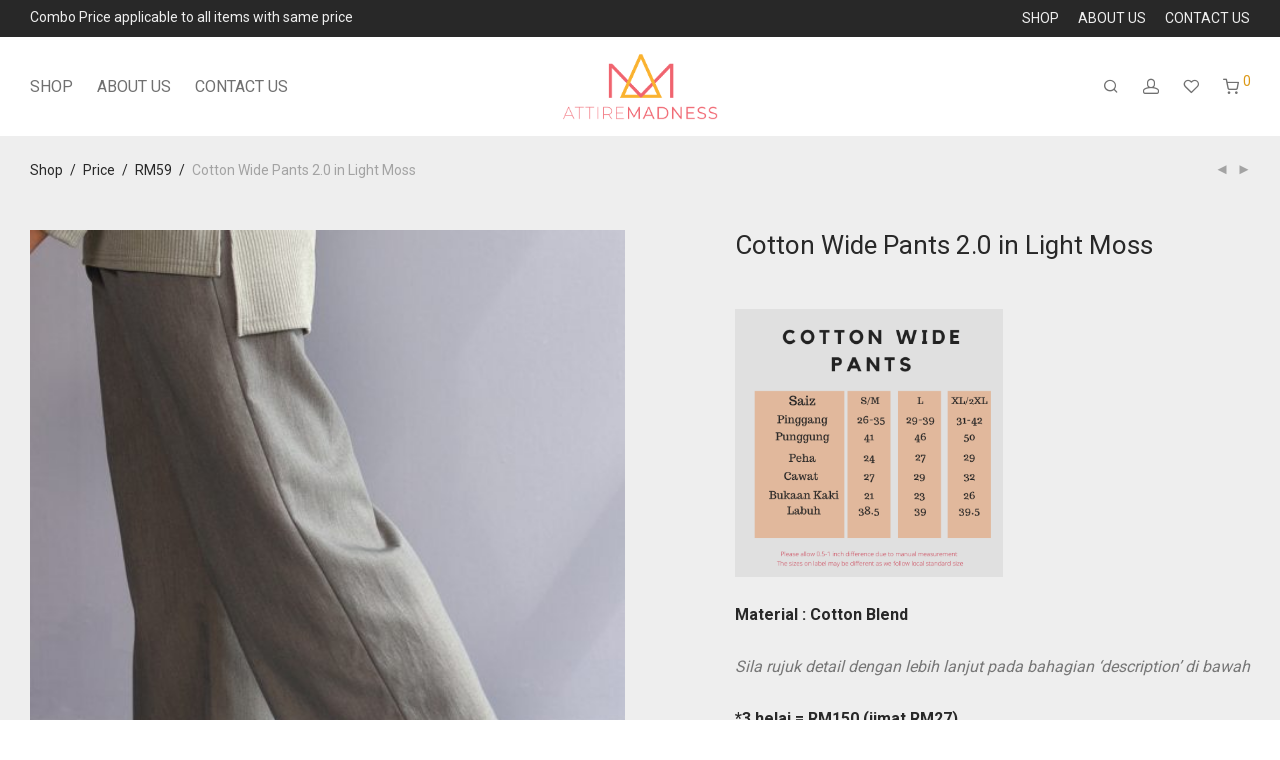

--- FILE ---
content_type: text/html; charset=UTF-8
request_url: https://attiremadness.com/product/cotton-wide-pants-2-0-in-light-moss/
body_size: 29934
content:
<!DOCTYPE html>

<html lang="en-US" class="footer-sticky-1">
    <head>
        <meta charset="UTF-8">
        <meta name="viewport" content="width=device-width, initial-scale=1.0, maximum-scale=1.0, user-scalable=no">
		<title>Cotton Wide Pants 2.0 in Light Moss &#8211; Attire Madness</title>
<meta name='robots' content='max-image-preview:large' />
<script>window._wca = window._wca || [];</script>
<script type='application/javascript'  id='pys-version-script'>console.log('PixelYourSite Free version 11.1.4.1');</script>
<link rel='dns-prefetch' href='//www.googletagmanager.com' />
<link rel='dns-prefetch' href='//www.google.com' />
<link rel='dns-prefetch' href='//stats.wp.com' />
<link rel='dns-prefetch' href='//secure.gravatar.com' />
<link rel='dns-prefetch' href='//fonts.googleapis.com' />
<link rel='dns-prefetch' href='//v0.wordpress.com' />
<link rel='preconnect' href='https://fonts.gstatic.com' crossorigin />
<link rel="alternate" type="application/rss+xml" title="Attire Madness &raquo; Feed" href="https://attiremadness.com/feed/" />
<link rel="alternate" type="application/rss+xml" title="Attire Madness &raquo; Comments Feed" href="https://attiremadness.com/comments/feed/" />
<link rel="alternate" title="oEmbed (JSON)" type="application/json+oembed" href="https://attiremadness.com/wp-json/oembed/1.0/embed?url=https%3A%2F%2Fattiremadness.com%2Fproduct%2Fcotton-wide-pants-2-0-in-light-moss%2F" />
<link rel="alternate" title="oEmbed (XML)" type="text/xml+oembed" href="https://attiremadness.com/wp-json/oembed/1.0/embed?url=https%3A%2F%2Fattiremadness.com%2Fproduct%2Fcotton-wide-pants-2-0-in-light-moss%2F&#038;format=xml" />
		<style>
			.lazyload,
			.lazyloading {
				max-width: 100%;
			}
		</style>
		<style id='wp-img-auto-sizes-contain-inline-css' type='text/css'>
img:is([sizes=auto i],[sizes^="auto," i]){contain-intrinsic-size:3000px 1500px}
/*# sourceURL=wp-img-auto-sizes-contain-inline-css */
</style>
<style id='wp-emoji-styles-inline-css' type='text/css'>

	img.wp-smiley, img.emoji {
		display: inline !important;
		border: none !important;
		box-shadow: none !important;
		height: 1em !important;
		width: 1em !important;
		margin: 0 0.07em !important;
		vertical-align: -0.1em !important;
		background: none !important;
		padding: 0 !important;
	}
/*# sourceURL=wp-emoji-styles-inline-css */
</style>
<link rel='stylesheet' id='wp-block-library-css' href='https://attiremadness.com/wp-includes/css/dist/block-library/style.min.css?ver=6.9' type='text/css' media='all' />
<style id='global-styles-inline-css' type='text/css'>
:root{--wp--preset--aspect-ratio--square: 1;--wp--preset--aspect-ratio--4-3: 4/3;--wp--preset--aspect-ratio--3-4: 3/4;--wp--preset--aspect-ratio--3-2: 3/2;--wp--preset--aspect-ratio--2-3: 2/3;--wp--preset--aspect-ratio--16-9: 16/9;--wp--preset--aspect-ratio--9-16: 9/16;--wp--preset--color--black: #000000;--wp--preset--color--cyan-bluish-gray: #abb8c3;--wp--preset--color--white: #ffffff;--wp--preset--color--pale-pink: #f78da7;--wp--preset--color--vivid-red: #cf2e2e;--wp--preset--color--luminous-vivid-orange: #ff6900;--wp--preset--color--luminous-vivid-amber: #fcb900;--wp--preset--color--light-green-cyan: #7bdcb5;--wp--preset--color--vivid-green-cyan: #00d084;--wp--preset--color--pale-cyan-blue: #8ed1fc;--wp--preset--color--vivid-cyan-blue: #0693e3;--wp--preset--color--vivid-purple: #9b51e0;--wp--preset--gradient--vivid-cyan-blue-to-vivid-purple: linear-gradient(135deg,rgb(6,147,227) 0%,rgb(155,81,224) 100%);--wp--preset--gradient--light-green-cyan-to-vivid-green-cyan: linear-gradient(135deg,rgb(122,220,180) 0%,rgb(0,208,130) 100%);--wp--preset--gradient--luminous-vivid-amber-to-luminous-vivid-orange: linear-gradient(135deg,rgb(252,185,0) 0%,rgb(255,105,0) 100%);--wp--preset--gradient--luminous-vivid-orange-to-vivid-red: linear-gradient(135deg,rgb(255,105,0) 0%,rgb(207,46,46) 100%);--wp--preset--gradient--very-light-gray-to-cyan-bluish-gray: linear-gradient(135deg,rgb(238,238,238) 0%,rgb(169,184,195) 100%);--wp--preset--gradient--cool-to-warm-spectrum: linear-gradient(135deg,rgb(74,234,220) 0%,rgb(151,120,209) 20%,rgb(207,42,186) 40%,rgb(238,44,130) 60%,rgb(251,105,98) 80%,rgb(254,248,76) 100%);--wp--preset--gradient--blush-light-purple: linear-gradient(135deg,rgb(255,206,236) 0%,rgb(152,150,240) 100%);--wp--preset--gradient--blush-bordeaux: linear-gradient(135deg,rgb(254,205,165) 0%,rgb(254,45,45) 50%,rgb(107,0,62) 100%);--wp--preset--gradient--luminous-dusk: linear-gradient(135deg,rgb(255,203,112) 0%,rgb(199,81,192) 50%,rgb(65,88,208) 100%);--wp--preset--gradient--pale-ocean: linear-gradient(135deg,rgb(255,245,203) 0%,rgb(182,227,212) 50%,rgb(51,167,181) 100%);--wp--preset--gradient--electric-grass: linear-gradient(135deg,rgb(202,248,128) 0%,rgb(113,206,126) 100%);--wp--preset--gradient--midnight: linear-gradient(135deg,rgb(2,3,129) 0%,rgb(40,116,252) 100%);--wp--preset--font-size--small: 13px;--wp--preset--font-size--medium: 20px;--wp--preset--font-size--large: 36px;--wp--preset--font-size--x-large: 42px;--wp--preset--spacing--20: 0.44rem;--wp--preset--spacing--30: 0.67rem;--wp--preset--spacing--40: 1rem;--wp--preset--spacing--50: 1.5rem;--wp--preset--spacing--60: 2.25rem;--wp--preset--spacing--70: 3.38rem;--wp--preset--spacing--80: 5.06rem;--wp--preset--shadow--natural: 6px 6px 9px rgba(0, 0, 0, 0.2);--wp--preset--shadow--deep: 12px 12px 50px rgba(0, 0, 0, 0.4);--wp--preset--shadow--sharp: 6px 6px 0px rgba(0, 0, 0, 0.2);--wp--preset--shadow--outlined: 6px 6px 0px -3px rgb(255, 255, 255), 6px 6px rgb(0, 0, 0);--wp--preset--shadow--crisp: 6px 6px 0px rgb(0, 0, 0);}:where(.is-layout-flex){gap: 0.5em;}:where(.is-layout-grid){gap: 0.5em;}body .is-layout-flex{display: flex;}.is-layout-flex{flex-wrap: wrap;align-items: center;}.is-layout-flex > :is(*, div){margin: 0;}body .is-layout-grid{display: grid;}.is-layout-grid > :is(*, div){margin: 0;}:where(.wp-block-columns.is-layout-flex){gap: 2em;}:where(.wp-block-columns.is-layout-grid){gap: 2em;}:where(.wp-block-post-template.is-layout-flex){gap: 1.25em;}:where(.wp-block-post-template.is-layout-grid){gap: 1.25em;}.has-black-color{color: var(--wp--preset--color--black) !important;}.has-cyan-bluish-gray-color{color: var(--wp--preset--color--cyan-bluish-gray) !important;}.has-white-color{color: var(--wp--preset--color--white) !important;}.has-pale-pink-color{color: var(--wp--preset--color--pale-pink) !important;}.has-vivid-red-color{color: var(--wp--preset--color--vivid-red) !important;}.has-luminous-vivid-orange-color{color: var(--wp--preset--color--luminous-vivid-orange) !important;}.has-luminous-vivid-amber-color{color: var(--wp--preset--color--luminous-vivid-amber) !important;}.has-light-green-cyan-color{color: var(--wp--preset--color--light-green-cyan) !important;}.has-vivid-green-cyan-color{color: var(--wp--preset--color--vivid-green-cyan) !important;}.has-pale-cyan-blue-color{color: var(--wp--preset--color--pale-cyan-blue) !important;}.has-vivid-cyan-blue-color{color: var(--wp--preset--color--vivid-cyan-blue) !important;}.has-vivid-purple-color{color: var(--wp--preset--color--vivid-purple) !important;}.has-black-background-color{background-color: var(--wp--preset--color--black) !important;}.has-cyan-bluish-gray-background-color{background-color: var(--wp--preset--color--cyan-bluish-gray) !important;}.has-white-background-color{background-color: var(--wp--preset--color--white) !important;}.has-pale-pink-background-color{background-color: var(--wp--preset--color--pale-pink) !important;}.has-vivid-red-background-color{background-color: var(--wp--preset--color--vivid-red) !important;}.has-luminous-vivid-orange-background-color{background-color: var(--wp--preset--color--luminous-vivid-orange) !important;}.has-luminous-vivid-amber-background-color{background-color: var(--wp--preset--color--luminous-vivid-amber) !important;}.has-light-green-cyan-background-color{background-color: var(--wp--preset--color--light-green-cyan) !important;}.has-vivid-green-cyan-background-color{background-color: var(--wp--preset--color--vivid-green-cyan) !important;}.has-pale-cyan-blue-background-color{background-color: var(--wp--preset--color--pale-cyan-blue) !important;}.has-vivid-cyan-blue-background-color{background-color: var(--wp--preset--color--vivid-cyan-blue) !important;}.has-vivid-purple-background-color{background-color: var(--wp--preset--color--vivid-purple) !important;}.has-black-border-color{border-color: var(--wp--preset--color--black) !important;}.has-cyan-bluish-gray-border-color{border-color: var(--wp--preset--color--cyan-bluish-gray) !important;}.has-white-border-color{border-color: var(--wp--preset--color--white) !important;}.has-pale-pink-border-color{border-color: var(--wp--preset--color--pale-pink) !important;}.has-vivid-red-border-color{border-color: var(--wp--preset--color--vivid-red) !important;}.has-luminous-vivid-orange-border-color{border-color: var(--wp--preset--color--luminous-vivid-orange) !important;}.has-luminous-vivid-amber-border-color{border-color: var(--wp--preset--color--luminous-vivid-amber) !important;}.has-light-green-cyan-border-color{border-color: var(--wp--preset--color--light-green-cyan) !important;}.has-vivid-green-cyan-border-color{border-color: var(--wp--preset--color--vivid-green-cyan) !important;}.has-pale-cyan-blue-border-color{border-color: var(--wp--preset--color--pale-cyan-blue) !important;}.has-vivid-cyan-blue-border-color{border-color: var(--wp--preset--color--vivid-cyan-blue) !important;}.has-vivid-purple-border-color{border-color: var(--wp--preset--color--vivid-purple) !important;}.has-vivid-cyan-blue-to-vivid-purple-gradient-background{background: var(--wp--preset--gradient--vivid-cyan-blue-to-vivid-purple) !important;}.has-light-green-cyan-to-vivid-green-cyan-gradient-background{background: var(--wp--preset--gradient--light-green-cyan-to-vivid-green-cyan) !important;}.has-luminous-vivid-amber-to-luminous-vivid-orange-gradient-background{background: var(--wp--preset--gradient--luminous-vivid-amber-to-luminous-vivid-orange) !important;}.has-luminous-vivid-orange-to-vivid-red-gradient-background{background: var(--wp--preset--gradient--luminous-vivid-orange-to-vivid-red) !important;}.has-very-light-gray-to-cyan-bluish-gray-gradient-background{background: var(--wp--preset--gradient--very-light-gray-to-cyan-bluish-gray) !important;}.has-cool-to-warm-spectrum-gradient-background{background: var(--wp--preset--gradient--cool-to-warm-spectrum) !important;}.has-blush-light-purple-gradient-background{background: var(--wp--preset--gradient--blush-light-purple) !important;}.has-blush-bordeaux-gradient-background{background: var(--wp--preset--gradient--blush-bordeaux) !important;}.has-luminous-dusk-gradient-background{background: var(--wp--preset--gradient--luminous-dusk) !important;}.has-pale-ocean-gradient-background{background: var(--wp--preset--gradient--pale-ocean) !important;}.has-electric-grass-gradient-background{background: var(--wp--preset--gradient--electric-grass) !important;}.has-midnight-gradient-background{background: var(--wp--preset--gradient--midnight) !important;}.has-small-font-size{font-size: var(--wp--preset--font-size--small) !important;}.has-medium-font-size{font-size: var(--wp--preset--font-size--medium) !important;}.has-large-font-size{font-size: var(--wp--preset--font-size--large) !important;}.has-x-large-font-size{font-size: var(--wp--preset--font-size--x-large) !important;}
/*# sourceURL=global-styles-inline-css */
</style>

<style id='classic-theme-styles-inline-css' type='text/css'>
/*! This file is auto-generated */
.wp-block-button__link{color:#fff;background-color:#32373c;border-radius:9999px;box-shadow:none;text-decoration:none;padding:calc(.667em + 2px) calc(1.333em + 2px);font-size:1.125em}.wp-block-file__button{background:#32373c;color:#fff;text-decoration:none}
/*# sourceURL=/wp-includes/css/classic-themes.min.css */
</style>
<style id='woocommerce-inline-inline-css' type='text/css'>
.woocommerce form .form-row .required { visibility: visible; }
/*# sourceURL=woocommerce-inline-inline-css */
</style>
<link rel='stylesheet' id='brands-styles-css' href='https://attiremadness.com/wp-content/plugins/woocommerce/assets/css/brands.css?ver=10.3.6' type='text/css' media='all' />
<link rel='stylesheet' id='rtwpvs-css' href='https://attiremadness.com/wp-content/plugins/woo-product-variation-swatches/assets/css/rtwpvs.min.css?ver=1765031032' type='text/css' media='all' />
<style id='rtwpvs-inline-css' type='text/css'>
        
            .rtwpvs-term:not(.rtwpvs-radio-term) {
                width: 30px;
                height: 30px;
            }

            .rtwpvs-squared .rtwpvs-button-term {
                min-width: 30px;
            }

            .rtwpvs-button-term span {
                font-size: 14px;
            }

            
            
                        .rtwpvs.rtwpvs-attribute-behavior-blur .rtwpvs-term:not(.rtwpvs-radio-term).disabled::before,
            .rtwpvs.rtwpvs-attribute-behavior-blur .rtwpvs-term:not(.rtwpvs-radio-term).disabled::after,
            .rtwpvs.rtwpvs-attribute-behavior-blur .rtwpvs-term:not(.rtwpvs-radio-term).disabled:hover::before,
            .rtwpvs.rtwpvs-attribute-behavior-blur .rtwpvs-term:not(.rtwpvs-radio-term).disabled:hover::after {
                background: #ff0000 !important;
            }

                                    .rtwpvs.rtwpvs-attribute-behavior-blur .rtwpvs-term:not(.rtwpvs-radio-term).disabled img,
            .rtwpvs.rtwpvs-attribute-behavior-blur .rtwpvs-term:not(.rtwpvs-radio-term).disabled span,
            .rtwpvs.rtwpvs-attribute-behavior-blur .rtwpvs-term:not(.rtwpvs-radio-term).disabled:hover img,
            .rtwpvs.rtwpvs-attribute-behavior-blur .rtwpvs-term:not(.rtwpvs-radio-term).disabled:hover span {
                opacity: 0.3;
            }

                    
		
        
            /* Attribute style */
            .rtwpvs .rtwpvs-terms-wrapper .rtwpvs-term:not(.rtwpvs-radio-term) {
                box-shadow: 0 0 0 1px rgba(0, 0, 0, 0.3) !important;
            }
            .rtwpvs-shape-checkmark .rtwpvs-term.selected span.rtwpvs-term-span:before {
                background-color: #000000 !important;
            }
                        /*
            
            */

            .rtwpvs .rtwpvs-terms-wrapper .rtwpvs-button-term span,
            .rtwpvs .rtwpvs-terms-wrapper .rtwpvs-radio-term label,
            .rtwpvs .rtwpvs-terms-wrapper .reset_variations a {
                color: #000000 !important;
            }

            .rtwpvs .rtwpvs-terms-wrapper .rtwpvs-term:not(.radio-variable-item) {
                background-color: #FFFFFF !important;
            }

            /*  Attribute Hover style  */
            .rtwpvs .rtwpvs-terms-wrapper .rtwpvs-term:not(.rtwpvs-radio-term):hover{
                box-shadow: 0 0 0 3px #000000 !important;
            } 
            .rtwpvs .rtwpvs-terms-wrapper .rtwpvs-button-term:hover span,
            .rtwpvs .rtwpvs-terms-wrapper .rtwpvs-button-term.selected:hover span,
            .rtwpvs .rtwpvs-terms-wrapper .rtwpvs-radio-term:hover label,
            .rtwpvs .rtwpvs-terms-wrapper .rtwpvs-radio-term.selected:hover label {
                color: #000000 !important;
            } 
            .rtwpvs .rtwpvs-terms-wrapper .rtwpvs-term:not(.rtwpvs-radio-term):hover{
                background-color: #FFFFFF !important;
            }  
            
            /*  Attribute selected style  */
            .rtwpvs .rtwpvs-terms-wrapper .rtwpvs-button-term.selected span,
            .rtwpvs .rtwpvs-terms-wrapper .rtwpvs-radio-term.selected label {
                color: #000000 !important;
            }

            .rtwpvs .rtwpvs-terms-wrapper .rtwpvs-term:not(.rtwpvs-radio-term).selected {
                background-color: #FFFFFF !important;
            }

            .rtwpvs .rtwpvs-terms-wrapper .rtwpvs-term:not(.rtwpvs-radio-term).selected {
                box-shadow: 0 0 0 2px #000000 !important;
            } 

                        .rtwpvs-archive-variation-wrapper .rtwpvs-term:not(.rtwpvs-radio-term) {
             width: 30px;
             height: 30px;
                        }

             

                        .rtwpvs-archive-variation-wrapper .rtwpvs-button-term span {
                font-size: 10px;
            } 
              

                        .rtwpvs.rtwpvs-tooltip .rtwpvs-terms-wrapper span.image-tooltip-wrapper {
                width: 150px;
            }

            
        
        
/*# sourceURL=rtwpvs-inline-css */
</style>
<link rel='stylesheet' id='rtwpvs-tooltip-css' href='https://attiremadness.com/wp-content/plugins/woo-product-variation-swatches/assets/css/rtwpvs-tooltip.min.css?ver=1765031032' type='text/css' media='all' />
<link rel='stylesheet' id='normalize-css' href='https://attiremadness.com/wp-content/themes/savoy/assets/css/third-party/normalize.min.css?ver=3.0.2' type='text/css' media='all' />
<link rel='stylesheet' id='slick-slider-css' href='https://attiremadness.com/wp-content/themes/savoy/assets/css/third-party/slick.min.css?ver=1.5.5' type='text/css' media='all' />
<link rel='stylesheet' id='slick-slider-theme-css' href='https://attiremadness.com/wp-content/themes/savoy/assets/css/third-party/slick-theme.min.css?ver=1.5.5' type='text/css' media='all' />
<link rel='stylesheet' id='magnific-popup-css' href='https://attiremadness.com/wp-content/themes/savoy/assets/css/third-party/magnific-popup.min.css?ver=6.9' type='text/css' media='all' />
<link rel='stylesheet' id='font-awesome-css' href='https://attiremadness.com/wp-content/plugins/elementor/assets/lib/font-awesome/css/font-awesome.min.css?ver=4.7.0' type='text/css' media='all' />
<link rel='stylesheet' id='nm-grid-css' href='https://attiremadness.com/wp-content/themes/savoy/assets/css/grid.css?ver=3.1.2' type='text/css' media='all' />
<link rel='stylesheet' id='nm-shop-css' href='https://attiremadness.com/wp-content/themes/savoy/assets/css/shop.css?ver=3.1.2' type='text/css' media='all' />
<link rel='stylesheet' id='nm-icons-css' href='https://attiremadness.com/wp-content/themes/savoy/assets/css/font-icons/theme-icons/theme-icons.min.css?ver=3.1.2' type='text/css' media='all' />
<link rel='stylesheet' id='nm-core-css' href='https://attiremadness.com/wp-content/themes/savoy/style.css?ver=3.1.2' type='text/css' media='all' />
<link rel='stylesheet' id='nm-elements-css' href='https://attiremadness.com/wp-content/themes/savoy/assets/css/elements.css?ver=3.1.2' type='text/css' media='all' />
<link rel='stylesheet' id='nm-portfolio-css' href='https://attiremadness.com/wp-content/plugins/nm-portfolio/assets/css/nm-portfolio.css?ver=1.3.6' type='text/css' media='all' />
<link   rel="preload" as="style" href="https://fonts.googleapis.com/css?family=Roboto:400,700&#038;display=swap&#038;ver=1762184825" /><link   rel="stylesheet" href="https://fonts.googleapis.com/css?family=Roboto:400,700&#038;display=swap&#038;ver=1762184825" media="print" onload="this.media='all'"><noscript><link   rel="stylesheet" href="https://fonts.googleapis.com/css?family=Roboto:400,700&#038;display=swap&#038;ver=1762184825" /></noscript><script type="text/template" id="tmpl-variation-template">
	<div class="woocommerce-variation-description">{{{ data.variation.variation_description }}}</div>
	<div class="woocommerce-variation-price">{{{ data.variation.price_html }}}</div>
	<div class="woocommerce-variation-availability">{{{ data.variation.availability_html }}}</div>
</script>
<script type="text/template" id="tmpl-unavailable-variation-template">
	<p role="alert">Sorry, this product is unavailable. Please choose a different combination.</p>
</script>

<script type="text/template" id="tmpl-rtwpvs-variation-template">
    {{{ data.price_html }}}
    <div class="woocommerce-variation-availability">{{{ data.variation.availability_html }}}</div>
</script>
<script type="text/javascript" id="woocommerce-google-analytics-integration-gtag-js-after">
/* <![CDATA[ */
/* Google Analytics for WooCommerce (gtag.js) */
					window.dataLayer = window.dataLayer || [];
					function gtag(){dataLayer.push(arguments);}
					// Set up default consent state.
					for ( const mode of [{"analytics_storage":"denied","ad_storage":"denied","ad_user_data":"denied","ad_personalization":"denied","region":["AT","BE","BG","HR","CY","CZ","DK","EE","FI","FR","DE","GR","HU","IS","IE","IT","LV","LI","LT","LU","MT","NL","NO","PL","PT","RO","SK","SI","ES","SE","GB","CH"]}] || [] ) {
						gtag( "consent", "default", { "wait_for_update": 500, ...mode } );
					}
					gtag("js", new Date());
					gtag("set", "developer_id.dOGY3NW", true);
					gtag("config", "G-8S1KW2X4SB", {"track_404":true,"allow_google_signals":true,"logged_in":false,"linker":{"domains":[],"allow_incoming":false},"custom_map":{"dimension1":"logged_in"}});
//# sourceURL=woocommerce-google-analytics-integration-gtag-js-after
/* ]]> */
</script>
<script type="text/javascript" src="https://attiremadness.com/wp-includes/js/dist/hooks.min.js?ver=dd5603f07f9220ed27f1" id="wp-hooks-js"></script>
<script type="text/javascript" src="https://attiremadness.com/wp-includes/js/dist/i18n.min.js?ver=c26c3dc7bed366793375" id="wp-i18n-js"></script>
<script type="text/javascript" id="wp-i18n-js-after">
/* <![CDATA[ */
wp.i18n.setLocaleData( { 'text direction\u0004ltr': [ 'ltr' ] } );
//# sourceURL=wp-i18n-js-after
/* ]]> */
</script>
<script type="text/javascript" id="jquery-core-js-extra">
/* <![CDATA[ */
var pysFacebookRest = {"restApiUrl":"https://attiremadness.com/wp-json/pys-facebook/v1/event","debug":""};
//# sourceURL=jquery-core-js-extra
/* ]]> */
</script>
<script type="text/javascript" src="https://attiremadness.com/wp-includes/js/jquery/jquery.min.js?ver=3.7.1" id="jquery-core-js"></script>
<script type="text/javascript" src="https://attiremadness.com/wp-includes/js/jquery/jquery-migrate.min.js?ver=3.4.1" id="jquery-migrate-js"></script>
<script type="text/javascript" src="https://attiremadness.com/wp-content/plugins/recaptcha-woo/js/rcfwc.js?ver=1.0" id="rcfwc-js-js" defer="defer" data-wp-strategy="defer"></script>
<script type="text/javascript" src="https://www.google.com/recaptcha/api.js?hl=en_US" id="recaptcha-js" defer="defer" data-wp-strategy="defer"></script>
<script type="text/javascript" src="https://attiremadness.com/wp-content/plugins/woocommerce/assets/js/flexslider/jquery.flexslider.min.js?ver=2.7.2-wc.10.3.6" id="wc-flexslider-js" defer="defer" data-wp-strategy="defer"></script>
<script type="text/javascript" id="wc-single-product-js-extra">
/* <![CDATA[ */
var wc_single_product_params = {"i18n_required_rating_text":"Please select a rating","i18n_rating_options":["1 of 5 stars","2 of 5 stars","3 of 5 stars","4 of 5 stars","5 of 5 stars"],"i18n_product_gallery_trigger_text":"View full-screen image gallery","review_rating_required":"yes","flexslider":{"rtl":false,"animation":"fade","smoothHeight":false,"directionNav":true,"controlNav":"thumbnails","slideshow":false,"animationSpeed":300,"animationLoop":false,"allowOneSlide":false},"zoom_enabled":"","zoom_options":[],"photoswipe_enabled":"","photoswipe_options":{"shareEl":true,"closeOnScroll":false,"history":false,"hideAnimationDuration":0,"showAnimationDuration":0,"showHideOpacity":true,"bgOpacity":1,"loop":false,"closeOnVerticalDrag":false,"barsSize":{"top":0,"bottom":0},"tapToClose":true,"tapToToggleControls":false,"shareButtons":[{"id":"facebook","label":"Share on Facebook","url":"https://www.facebook.com/sharer/sharer.php?u={{url}}"},{"id":"twitter","label":"Tweet","url":"https://twitter.com/intent/tweet?text={{text}}&url={{url}}"},{"id":"pinterest","label":"Pin it","url":"http://www.pinterest.com/pin/create/button/?url={{url}}&media={{image_url}}&description={{text}}"},{"id":"download","label":"Download image","url":"{{raw_image_url}}","download":true}]},"flexslider_enabled":"1"};
//# sourceURL=wc-single-product-js-extra
/* ]]> */
</script>
<script type="text/javascript" src="https://attiremadness.com/wp-content/plugins/woocommerce/assets/js/frontend/single-product.min.js?ver=10.3.6" id="wc-single-product-js" defer="defer" data-wp-strategy="defer"></script>
<script type="text/javascript" src="https://attiremadness.com/wp-content/plugins/woocommerce/assets/js/jquery-blockui/jquery.blockUI.min.js?ver=2.7.0-wc.10.3.6" id="wc-jquery-blockui-js" defer="defer" data-wp-strategy="defer"></script>
<script type="text/javascript" src="https://attiremadness.com/wp-content/plugins/woocommerce/assets/js/js-cookie/js.cookie.min.js?ver=2.1.4-wc.10.3.6" id="wc-js-cookie-js" defer="defer" data-wp-strategy="defer"></script>
<script type="text/javascript" id="woocommerce-js-extra">
/* <![CDATA[ */
var woocommerce_params = {"ajax_url":"/wp-admin/admin-ajax.php","wc_ajax_url":"/?wc-ajax=%%endpoint%%","i18n_password_show":"Show password","i18n_password_hide":"Hide password"};
//# sourceURL=woocommerce-js-extra
/* ]]> */
</script>
<script type="text/javascript" src="https://attiremadness.com/wp-content/plugins/woocommerce/assets/js/frontend/woocommerce.min.js?ver=10.3.6" id="woocommerce-js" defer="defer" data-wp-strategy="defer"></script>
<script type="text/javascript" src="https://attiremadness.com/wp-includes/js/underscore.min.js?ver=1.13.7" id="underscore-js"></script>
<script type="text/javascript" id="wp-util-js-extra">
/* <![CDATA[ */
var _wpUtilSettings = {"ajax":{"url":"/wp-admin/admin-ajax.php"}};
//# sourceURL=wp-util-js-extra
/* ]]> */
</script>
<script type="text/javascript" src="https://attiremadness.com/wp-includes/js/wp-util.min.js?ver=6.9" id="wp-util-js"></script>
<script type="text/javascript" id="zxcvbn-async-js-extra">
/* <![CDATA[ */
var _zxcvbnSettings = {"src":"https://attiremadness.com/wp-includes/js/zxcvbn.min.js"};
//# sourceURL=zxcvbn-async-js-extra
/* ]]> */
</script>
<script type="text/javascript" src="https://attiremadness.com/wp-includes/js/zxcvbn-async.min.js?ver=1.0" id="zxcvbn-async-js"></script>
<script type="text/javascript" id="password-strength-meter-js-extra">
/* <![CDATA[ */
var pwsL10n = {"unknown":"Password strength unknown","short":"Very weak","bad":"Weak","good":"Medium","strong":"Strong","mismatch":"Mismatch"};
//# sourceURL=password-strength-meter-js-extra
/* ]]> */
</script>
<script type="text/javascript" src="https://attiremadness.com/wp-admin/js/password-strength-meter.min.js?ver=6.9" id="password-strength-meter-js"></script>
<script type="text/javascript" id="wc-password-strength-meter-js-extra">
/* <![CDATA[ */
var wc_password_strength_meter_params = {"min_password_strength":"3","i18n_password_error":"Please enter a stronger password.","i18n_password_hint":"Hint: The password should be at least twelve characters long. To make it stronger, use upper and lower case letters, numbers, and symbols like ! \" ? $ % ^ & )."};
var wc_password_strength_meter_params = {"min_password_strength":"3","stop_checkout":"","i18n_password_error":"Please enter a stronger password.","i18n_password_hint":"Hint: The password should be at least twelve characters long. To make it stronger, use upper and lower case letters, numbers, and symbols like ! \" ? $ % ^ & )."};
//# sourceURL=wc-password-strength-meter-js-extra
/* ]]> */
</script>
<script type="text/javascript" src="https://attiremadness.com/wp-content/plugins/woocommerce/assets/js/frontend/password-strength-meter.min.js?ver=10.3.6" id="wc-password-strength-meter-js" defer="defer" data-wp-strategy="defer"></script>
<script type="text/javascript" id="wc-cart-fragments-js-extra">
/* <![CDATA[ */
var wc_cart_fragments_params = {"ajax_url":"/wp-admin/admin-ajax.php","wc_ajax_url":"/?wc-ajax=%%endpoint%%","cart_hash_key":"wc_cart_hash_921b70c4e912efc5ca0e879b2410b164","fragment_name":"wc_fragments_921b70c4e912efc5ca0e879b2410b164","request_timeout":"5000"};
//# sourceURL=wc-cart-fragments-js-extra
/* ]]> */
</script>
<script type="text/javascript" src="https://attiremadness.com/wp-content/plugins/woocommerce/assets/js/frontend/cart-fragments.min.js?ver=10.3.6" id="wc-cart-fragments-js" defer="defer" data-wp-strategy="defer"></script>
<script type="text/javascript" src="https://stats.wp.com/s-202549.js" id="woocommerce-analytics-js" defer="defer" data-wp-strategy="defer"></script>
<script type="text/javascript" src="https://attiremadness.com/wp-content/plugins/pixelyoursite/dist/scripts/jquery.bind-first-0.2.3.min.js?ver=0.2.3" id="jquery-bind-first-js"></script>
<script type="text/javascript" src="https://attiremadness.com/wp-content/plugins/pixelyoursite/dist/scripts/js.cookie-2.1.3.min.js?ver=2.1.3" id="js-cookie-pys-js"></script>
<script type="text/javascript" src="https://attiremadness.com/wp-content/plugins/pixelyoursite/dist/scripts/tld.min.js?ver=2.3.1" id="js-tld-js"></script>
<script type="text/javascript" id="pys-js-extra">
/* <![CDATA[ */
var pysOptions = {"staticEvents":{"facebook":{"woo_view_content":[{"delay":0,"type":"static","name":"ViewContent","pixelIds":["1107235316131593"],"eventID":"b592cc42-bbd9-4073-aa5d-081fbc8d8169","params":{"content_ids":["48813"],"content_type":"product_group","tags":"RM59","content_name":"Cotton Wide Pants 2.0 in Light Moss","category_name":"L, Pants & Skirt, RM59","value":"0","currency":"MYR","contents":[{"id":"48813","quantity":1}],"product_price":"0","page_title":"Cotton Wide Pants 2.0 in Light Moss","post_type":"product","post_id":48813,"plugin":"PixelYourSite","user_role":"guest","event_url":"attiremadness.com/product/cotton-wide-pants-2-0-in-light-moss/"},"e_id":"woo_view_content","ids":[],"hasTimeWindow":false,"timeWindow":0,"woo_order":"","edd_order":""}],"init_event":[{"delay":0,"type":"static","ajaxFire":false,"name":"PageView","pixelIds":["1107235316131593"],"eventID":"165f1e2d-304e-4be8-9e9f-b72b96e60239","params":{"page_title":"Cotton Wide Pants 2.0 in Light Moss","post_type":"product","post_id":48813,"plugin":"PixelYourSite","user_role":"guest","event_url":"attiremadness.com/product/cotton-wide-pants-2-0-in-light-moss/"},"e_id":"init_event","ids":[],"hasTimeWindow":false,"timeWindow":0,"woo_order":"","edd_order":""}]}},"dynamicEvents":[],"triggerEvents":[],"triggerEventTypes":[],"facebook":{"pixelIds":["1107235316131593"],"advancedMatching":{"external_id":"fcecbdbdaafbfcdaddabd"},"advancedMatchingEnabled":true,"removeMetadata":false,"wooVariableAsSimple":false,"serverApiEnabled":true,"wooCRSendFromServer":false,"send_external_id":null,"enabled_medical":false,"do_not_track_medical_param":["event_url","post_title","page_title","landing_page","content_name","categories","category_name","tags"],"meta_ldu":false},"debug":"","siteUrl":"https://attiremadness.com","ajaxUrl":"https://attiremadness.com/wp-admin/admin-ajax.php","ajax_event":"d31d1086b7","enable_remove_download_url_param":"1","cookie_duration":"7","last_visit_duration":"60","enable_success_send_form":"","ajaxForServerEvent":"1","ajaxForServerStaticEvent":"1","useSendBeacon":"1","send_external_id":"1","external_id_expire":"180","track_cookie_for_subdomains":"1","google_consent_mode":"1","gdpr":{"ajax_enabled":false,"all_disabled_by_api":false,"facebook_disabled_by_api":false,"analytics_disabled_by_api":false,"google_ads_disabled_by_api":false,"pinterest_disabled_by_api":false,"bing_disabled_by_api":false,"reddit_disabled_by_api":false,"externalID_disabled_by_api":false,"facebook_prior_consent_enabled":true,"analytics_prior_consent_enabled":true,"google_ads_prior_consent_enabled":null,"pinterest_prior_consent_enabled":true,"bing_prior_consent_enabled":true,"cookiebot_integration_enabled":false,"cookiebot_facebook_consent_category":"marketing","cookiebot_analytics_consent_category":"statistics","cookiebot_tiktok_consent_category":"marketing","cookiebot_google_ads_consent_category":"marketing","cookiebot_pinterest_consent_category":"marketing","cookiebot_bing_consent_category":"marketing","consent_magic_integration_enabled":false,"real_cookie_banner_integration_enabled":false,"cookie_notice_integration_enabled":false,"cookie_law_info_integration_enabled":false,"analytics_storage":{"enabled":true,"value":"granted","filter":false},"ad_storage":{"enabled":true,"value":"granted","filter":false},"ad_user_data":{"enabled":true,"value":"granted","filter":false},"ad_personalization":{"enabled":true,"value":"granted","filter":false}},"cookie":{"disabled_all_cookie":false,"disabled_start_session_cookie":false,"disabled_advanced_form_data_cookie":false,"disabled_landing_page_cookie":false,"disabled_first_visit_cookie":false,"disabled_trafficsource_cookie":false,"disabled_utmTerms_cookie":false,"disabled_utmId_cookie":false},"tracking_analytics":{"TrafficSource":"direct","TrafficLanding":"undefined","TrafficUtms":[],"TrafficUtmsId":[]},"GATags":{"ga_datalayer_type":"default","ga_datalayer_name":"dataLayerPYS"},"woo":{"enabled":true,"enabled_save_data_to_orders":true,"addToCartOnButtonEnabled":true,"addToCartOnButtonValueEnabled":true,"addToCartOnButtonValueOption":"price","singleProductId":48813,"removeFromCartSelector":"form.woocommerce-cart-form .remove","addToCartCatchMethod":"add_cart_hook","is_order_received_page":false,"containOrderId":false},"edd":{"enabled":false},"cache_bypass":"1765031032"};
//# sourceURL=pys-js-extra
/* ]]> */
</script>
<script type="text/javascript" src="https://attiremadness.com/wp-content/plugins/pixelyoursite/dist/scripts/public.js?ver=11.1.4.1" id="pys-js"></script>
<script type="text/javascript" id="wc-add-to-cart-js-extra">
/* <![CDATA[ */
var wc_add_to_cart_params = {"ajax_url":"/wp-admin/admin-ajax.php","wc_ajax_url":"/?wc-ajax=%%endpoint%%","i18n_view_cart":"View cart","cart_url":"https://attiremadness.com/cart/","is_cart":"","cart_redirect_after_add":"no"};
//# sourceURL=wc-add-to-cart-js-extra
/* ]]> */
</script>
<script type="text/javascript" src="https://attiremadness.com/wp-content/plugins/woocommerce/assets/js/frontend/add-to-cart.min.js?ver=10.3.6" id="wc-add-to-cart-js" defer="defer" data-wp-strategy="defer"></script>
<script type="text/javascript" id="wc-add-to-cart-variation-js-extra">
/* <![CDATA[ */
var wc_add_to_cart_variation_params = {"wc_ajax_url":"/?wc-ajax=%%endpoint%%","i18n_no_matching_variations_text":"Sorry, no products matched your selection. Please choose a different combination.","i18n_make_a_selection_text":"Please select some product options before adding this product to your cart.","i18n_unavailable_text":"Sorry, this product is unavailable. Please choose a different combination.","i18n_reset_alert_text":"Your selection has been reset. Please select some product options before adding this product to your cart.","ajax_url":"/wp-admin/admin-ajax.php","i18n_view_cart":"View cart","i18n_add_to_cart":"Add to cart","i18n_select_options":"Select options","cart_url":"https://attiremadness.com/cart/","is_cart":"","cart_redirect_after_add":"no","enable_ajax_add_to_cart":"no"};
//# sourceURL=wc-add-to-cart-variation-js-extra
/* ]]> */
</script>
<script type="text/javascript" src="https://attiremadness.com/wp-content/plugins/woocommerce/assets/js/frontend/add-to-cart-variation.min.js?ver=10.3.6" id="wc-add-to-cart-variation-js" defer="defer" data-wp-strategy="defer"></script>
<link rel="https://api.w.org/" href="https://attiremadness.com/wp-json/" /><link rel="alternate" title="JSON" type="application/json" href="https://attiremadness.com/wp-json/wp/v2/product/48813" /><link rel="EditURI" type="application/rsd+xml" title="RSD" href="https://attiremadness.com/xmlrpc.php?rsd" />
<meta name="generator" content="WordPress 6.9" />
<meta name="generator" content="WooCommerce 10.3.6" />
<link rel="canonical" href="https://attiremadness.com/product/cotton-wide-pants-2-0-in-light-moss/" />
<meta name="generator" content="Redux 4.5.7" /><script>
	!function (w, d, t) {
	  w.TiktokAnalyticsObject=t;var ttq=w[t]=w[t]||[];ttq.methods=["page","track","identify","instances","debug","on","off","once","ready","alias","group","enableCookie","disableCookie"],ttq.setAndDefer=function(t,e){t[e]=function(){t.push([e].concat(Array.prototype.slice.call(arguments,0)))}};for(var i=0;i<ttq.methods.length;i++)ttq.setAndDefer(ttq,ttq.methods[i]);ttq.instance=function(t){for(var e=ttq._i[t]||[],n=0;n<ttq.methods.length;n++)ttq.setAndDefer(e,ttq.methods[n]);return e},ttq.load=function(e,n){var i="https://analytics.tiktok.com/i18n/pixel/events.js";ttq._i=ttq._i||{},ttq._i[e]=[],ttq._i[e]._u=i,ttq._t=ttq._t||{},ttq._t[e]=+new Date,ttq._o=ttq._o||{},ttq._o[e]=n||{};var o=document.createElement("script");o.type="text/javascript",o.async=!0,o.src=i+"?sdkid="+e+"&lib="+t;var a=document.getElementsByTagName("script")[0];a.parentNode.insertBefore(o,a)};


	  ttq.load('CICMNJBC77U441D16QF0');
	  ttq.page();
	}(window, document, 'ttq');
</script>
<script>
	ttq.track('Browse')
</script>
	<style>img#wpstats{display:none}</style>
				<script>
			document.documentElement.className = document.documentElement.className.replace('no-js', 'js');
		</script>
				<style>
			.no-js img.lazyload {
				display: none;
			}

			figure.wp-block-image img.lazyloading {
				min-width: 150px;
			}

			.lazyload,
			.lazyloading {
				--smush-placeholder-width: 100px;
				--smush-placeholder-aspect-ratio: 1/1;
				width: var(--smush-image-width, var(--smush-placeholder-width)) !important;
				aspect-ratio: var(--smush-image-aspect-ratio, var(--smush-placeholder-aspect-ratio)) !important;
			}

						.lazyload, .lazyloading {
				opacity: 0;
			}

			.lazyloaded {
				opacity: 1;
				transition: opacity 400ms;
				transition-delay: 0ms;
			}

					</style>
			<noscript><style>.woocommerce-product-gallery{ opacity: 1 !important; }</style></noscript>
	<meta name="generator" content="Elementor 3.33.2; features: additional_custom_breakpoints; settings: css_print_method-external, google_font-enabled, font_display-auto">
			<style>
				.e-con.e-parent:nth-of-type(n+4):not(.e-lazyloaded):not(.e-no-lazyload),
				.e-con.e-parent:nth-of-type(n+4):not(.e-lazyloaded):not(.e-no-lazyload) * {
					background-image: none !important;
				}
				@media screen and (max-height: 1024px) {
					.e-con.e-parent:nth-of-type(n+3):not(.e-lazyloaded):not(.e-no-lazyload),
					.e-con.e-parent:nth-of-type(n+3):not(.e-lazyloaded):not(.e-no-lazyload) * {
						background-image: none !important;
					}
				}
				@media screen and (max-height: 640px) {
					.e-con.e-parent:nth-of-type(n+2):not(.e-lazyloaded):not(.e-no-lazyload),
					.e-con.e-parent:nth-of-type(n+2):not(.e-lazyloaded):not(.e-no-lazyload) * {
						background-image: none !important;
					}
				}
			</style>
			
<!-- Jetpack Open Graph Tags -->
<meta property="og:type" content="article" />
<meta property="og:title" content="Cotton Wide Pants 2.0 in Light Moss" />
<meta property="og:url" content="https://attiremadness.com/product/cotton-wide-pants-2-0-in-light-moss/" />
<meta property="og:description" content="Material : Cotton Blend Sila rujuk detail dengan lebih lanjut pada bahagian &#8216;description&#8217; di bawah *3 helai = RM150 (jimat RM27) *2 helai = RM110 (jimat RM8) *Warna sebenar mungkin sedi…" />
<meta property="article:published_time" content="2022-11-13T11:00:06+00:00" />
<meta property="article:modified_time" content="2024-01-05T03:00:05+00:00" />
<meta property="og:site_name" content="Attire Madness" />
<meta property="og:image" content="https://attiremadness.com/wp-content/uploads/2022/11/widepants-12-2.jpg" />
<meta property="og:image:width" content="773" />
<meta property="og:image:height" content="1000" />
<meta property="og:image:alt" content="" />
<meta property="og:locale" content="en_US" />
<meta name="twitter:text:title" content="Cotton Wide Pants 2.0 in Light Moss" />
<meta name="twitter:image" content="https://attiremadness.com/wp-content/uploads/2022/11/widepants-12-2.jpg?w=640" />
<meta name="twitter:card" content="summary_large_image" />

<!-- End Jetpack Open Graph Tags -->
<link rel="icon" href="https://attiremadness.com/wp-content/uploads/2021/08/cropped-am-pink-32x32.png" sizes="32x32" />
<link rel="icon" href="https://attiremadness.com/wp-content/uploads/2021/08/cropped-am-pink-192x192.png" sizes="192x192" />
<link rel="apple-touch-icon" href="https://attiremadness.com/wp-content/uploads/2021/08/cropped-am-pink-180x180.png" />
<meta name="msapplication-TileImage" content="https://attiremadness.com/wp-content/uploads/2021/08/cropped-am-pink-270x270.png" />
<style type="text/css" class="nm-custom-styles">:root{ --nm--font-size-xsmall:12px;--nm--font-size-small:14px;--nm--font-size-medium:16px;--nm--font-size-large:18px;--nm--color-font:#777777;--nm--color-font-strong:#282828;--nm--color-font-highlight:#dc9814;--nm--color-border:#eeeeee;--nm--color-divider:#cccccc;--nm--color-button:#ffffff;--nm--color-button-background:#dda035;--nm--color-body-background:#ffffff;--nm--border-radius-container:0px;--nm--border-radius-image:0px;--nm--border-radius-image-fullwidth:0px;--nm--border-radius-inputs:0px;--nm--border-radius-button:0px;--nm--mobile-menu-color-font:#555555;--nm--mobile-menu-color-font-hover:#282828;--nm--mobile-menu-color-border:#eeeeee;--nm--mobile-menu-color-background:#ffffff;--nm--shop-preloader-color:#ffffff;--nm--shop-preloader-gradient:linear-gradient(90deg, rgba(238,238,238,0) 20%, rgba(238,238,238,0.3) 50%, rgba(238,238,238,0) 70%);--nm--shop-rating-color:#dc9814;--nm--single-product-background-color:#eeeeee;--nm--single-product-background-color-mobile:#eeeeee;--nm--single-product-mobile-gallery-width:500px;}body{font-family:"Roboto",sans-serif;}.nm-menu li a{font-size:16px;font-weight:normal;}#nm-mobile-menu .menu > li > a{font-weight:normal;}#nm-mobile-menu-main-ul.menu > li > a{font-size:15px;}#nm-mobile-menu-secondary-ul.menu li a,#nm-mobile-menu .sub-menu a{font-size:13px;}.vc_tta.vc_tta-accordion .vc_tta-panel-title > a,.vc_tta.vc_general .vc_tta-tab > a,.nm-team-member-content h2,.nm-post-slider-content h3,.vc_pie_chart .wpb_pie_chart_heading,.wpb_content_element .wpb_tour_tabs_wrapper .wpb_tabs_nav a,.wpb_content_element .wpb_accordion_header a,#order_review .shop_table tfoot .order-total,#order_review .shop_table tfoot .order-total,.cart-collaterals .shop_table tr.order-total,.shop_table.cart .nm-product-details a,#nm-shop-sidebar-popup #nm-shop-search input,.nm-shop-categories li a,.nm-shop-filter-menu li a,.woocommerce-message,.woocommerce-info,.woocommerce-error,blockquote,.commentlist .comment .comment-text .meta strong,.nm-related-posts-content h3,.nm-blog-no-results h1,.nm-term-description,.nm-blog-categories-list li a,.nm-blog-categories-toggle li a,.nm-blog-heading h1,#nm-mobile-menu-top-ul .nm-mobile-menu-item-search input{font-size:18px;}@media all and (max-width:768px){.vc_toggle_title h3{font-size:18px;}}@media all and (max-width:400px){#nm-shop-search input{font-size:18px;}}.add_to_cart_inline .add_to_cart_button,.add_to_cart_inline .amount,.nm-product-category-text > a,.nm-testimonial-description,.nm-feature h3,.nm_btn,.vc_toggle_content,.nm-message-box,.wpb_text_column,#nm-wishlist-table ul li.title .woocommerce-loop-product__title,.nm-order-track-top p,.customer_details h3,.woocommerce-order-details .order_details tbody,.woocommerce-MyAccount-content .shop_table tr th,.woocommerce-MyAccount-navigation ul li a,.nm-MyAccount-user-info .nm-username,.nm-MyAccount-dashboard,.nm-myaccount-lost-reset-password h2,.nm-login-form-divider span,.woocommerce-thankyou-order-details li strong,.woocommerce-order-received h3,#order_review .shop_table tbody .product-name,.woocommerce-checkout .nm-coupon-popup-wrap .nm-shop-notice,.nm-checkout-login-coupon .nm-shop-notice,.shop_table.cart .nm-product-quantity-pricing .product-subtotal,.shop_table.cart .product-quantity,.shop_attributes tr th,.shop_attributes tr td,#tab-description,.woocommerce-tabs .tabs li a,.woocommerce-product-details__short-description,.nm-shop-no-products h3,.nm-infload-controls a,#nm-shop-browse-wrap .term-description,.list_nosep .nm-shop-categories .nm-shop-sub-categories li a,.nm-shop-taxonomy-text .term-description,.nm-shop-loop-details h3,.woocommerce-loop-category__title,div.wpcf7-response-output,.wpcf7 .wpcf7-form-control,.widget_search button,.widget_product_search #searchsubmit,#wp-calendar caption,.widget .nm-widget-title,.post .entry-content,.comment-form p label,.no-comments,.commentlist .pingback p,.commentlist .trackback p,.commentlist .comment .comment-text .description,.nm-search-results .nm-post-content,.post-password-form > p:first-child,.nm-post-pagination a .long-title,.nm-blog-list .nm-post-content,.nm-blog-grid .nm-post-content,.nm-blog-classic .nm-post-content,.nm-blog-pagination a,.nm-blog-categories-list.columns li a,.page-numbers li a,.page-numbers li span,#nm-widget-panel .total,#nm-widget-panel .nm-cart-panel-item-price .amount,#nm-widget-panel .quantity .qty,#nm-widget-panel .nm-cart-panel-quantity-pricing > span.quantity,#nm-widget-panel .product-quantity,.nm-cart-panel-product-title,#nm-widget-panel .product_list_widget .empty,#nm-cart-panel-loader h5,.nm-widget-panel-header,.button,input[type=submit]{font-size:16px;}@media all and (max-width:991px){#nm-shop-sidebar .widget .nm-widget-title,.nm-shop-categories li a{font-size:16px;}}@media all and (max-width:768px){.vc_tta.vc_tta-accordion .vc_tta-panel-title > a,.vc_tta.vc_tta-tabs.vc_tta-tabs-position-left .vc_tta-tab > a,.vc_tta.vc_tta-tabs.vc_tta-tabs-position-top .vc_tta-tab > a,.wpb_content_element .wpb_tour_tabs_wrapper .wpb_tabs_nav a,.wpb_content_element .wpb_accordion_header a,.nm-term-description{font-size:16px;}}@media all and (max-width:550px){.shop_table.cart .nm-product-details a,.nm-shop-notice,.nm-related-posts-content h3{font-size:16px;}}@media all and (max-width:400px){.nm-product-category-text .nm-product-category-heading,.nm-team-member-content h2,#nm-wishlist-empty h1,.cart-empty,.nm-shop-filter-menu li a,.nm-blog-categories-list li a{font-size:16px;}}.vc_progress_bar .vc_single_bar .vc_label,.woocommerce-tabs .tabs li a span,#nm-shop-sidebar-popup-reset-button,#nm-shop-sidebar-popup .nm-shop-sidebar .widget:last-child .nm-widget-title,#nm-shop-sidebar-popup .nm-shop-sidebar .widget .nm-widget-title,.woocommerce-loop-category__title .count,span.wpcf7-not-valid-tip,.widget_rss ul li .rss-date,.wp-caption-text,.comment-respond h3 #cancel-comment-reply-link,.nm-blog-categories-toggle li .count,.nm-menu-wishlist-count,.nm-menu li.nm-menu-offscreen .nm-menu-cart-count,.nm-menu-cart .count,.nm-menu .sub-menu li a,body{font-size:14px;}@media all and (max-width:768px){.wpcf7 .wpcf7-form-control{font-size:14px;}}@media all and (max-width:400px){.nm-blog-grid .nm-post-content,.header-mobile-default .nm-menu-cart.no-icon .count{font-size:14px;}}#nm-wishlist-table .nm-variations-list,.nm-MyAccount-user-info .nm-logout-button.border,#order_review .place-order noscript,#payment .payment_methods li .payment_box,#order_review .shop_table tfoot .woocommerce-remove-coupon,.cart-collaterals .shop_table tr.cart-discount td a,#nm-shop-sidebar-popup #nm-shop-search-notice,.wc-item-meta,.variation,.woocommerce-password-hint,.woocommerce-password-strength,.nm-validation-inline-notices .form-row.woocommerce-invalid-required-field:after{font-size:12px;}body{font-weight:normal;}h1, .h1-size{font-weight:normal;}h2, .h2-size{font-weight:normal;}h3, .h3-size{font-weight:normal;}h4, .h4-size,h5, .h5-size,h6, .h6-size{font-weight:normal;}body{color:#777777;}.nm-portfolio-single-back a span {background:#777777;}.mfp-close,.wpb_content_element .wpb_tour_tabs_wrapper .wpb_tabs_nav li.ui-tabs-active a,.vc_pie_chart .vc_pie_chart_value,.vc_progress_bar .vc_single_bar .vc_label .vc_label_units,.nm-testimonial-description,.form-row label,.woocommerce-form__label,#nm-shop-search-close:hover,.products .price .amount,.nm-shop-loop-actions > a,.nm-shop-loop-actions > a:active,.nm-shop-loop-actions > a:focus,.nm-infload-controls a,.woocommerce-breadcrumb a, .woocommerce-breadcrumb span,.variations,.woocommerce-grouped-product-list-item__label a,.woocommerce-grouped-product-list-item__price ins .amount,.woocommerce-grouped-product-list-item__price > .amount,.nm-quantity-wrap .quantity .nm-qty-minus,.nm-quantity-wrap .quantity .nm-qty-plus,.product .summary .single_variation_wrap .nm-quantity-wrap label:not(.nm-qty-label-abbrev),.woocommerce-tabs .tabs li.active a,.shop_attributes th,.product_meta,.shop_table.cart .nm-product-details a,.shop_table.cart .product-quantity,.shop_table.cart .nm-product-quantity-pricing .product-subtotal,.shop_table.cart .product-remove a,.cart-collaterals,.nm-cart-empty,#order_review .shop_table,#payment .payment_methods li label,.woocommerce-thankyou-order-details li strong,.wc-bacs-bank-details li strong,.nm-MyAccount-user-info .nm-username strong,.woocommerce-MyAccount-navigation ul li a:hover,.woocommerce-MyAccount-navigation ul li.is-active a,.woocommerce-table--order-details,#nm-wishlist-empty .note i,a.dark,a:hover,.nm-blog-heading h1 strong,.nm-post-header .nm-post-meta a,.nm-post-pagination a,.commentlist > li .comment-text .meta strong,.commentlist > li .comment-text .meta strong a,.comment-form p label,.entry-content strong,blockquote,blockquote p,.widget_search button,.widget_product_search #searchsubmit,.widget_recent_comments ul li .comment-author-link,.widget_recent_comments ul li:before{color:#282828;}@media all and (max-width: 991px){.nm-shop-menu .nm-shop-filter-menu li a:hover,.nm-shop-menu .nm-shop-filter-menu li.active a,#nm-shop-sidebar .widget.show .nm-widget-title,#nm-shop-sidebar .widget .nm-widget-title:hover{color:#282828;}}.nm-portfolio-single-back a:hover span{background:#282828;}.wpb_content_element .wpb_tour_tabs_wrapper .wpb_tabs_nav a,.wpb_content_element .wpb_accordion_header a,#nm-shop-search-close,.woocommerce-breadcrumb,.nm-single-product-menu a,.star-rating:before,.woocommerce-tabs .tabs li a,.product_meta span.sku,.product_meta a,.nm-post-meta,.nm-post-pagination a .short-title,.commentlist > li .comment-text .meta time{color:#a3a3a3;}.vc_toggle_title i,#nm-wishlist-empty p.icon i,h1{color:#282828;}h2{color:#282828;}h3{color:#282828;}h4, h5, h6{color:#282828;}a,a.dark:hover,a.gray:hover,a.invert-color:hover,.nm-highlight-text,.nm-highlight-text h1,.nm-highlight-text h2,.nm-highlight-text h3,.nm-highlight-text h4,.nm-highlight-text h5,.nm-highlight-text h6,.nm-highlight-text p,.nm-menu-wishlist-count,.nm-menu-cart a .count,.nm-menu li.nm-menu-offscreen .nm-menu-cart-count,.page-numbers li span.current,.page-numbers li a:hover,.nm-blog .sticky .nm-post-thumbnail:before,.nm-blog .category-sticky .nm-post-thumbnail:before,.nm-blog-categories-list li a:hover,.nm-blog-categories ul li.current-cat a,.widget ul li.active,.widget ul li a:hover,.widget ul li a:focus,.widget ul li a.active,#wp-calendar tbody td a,.nm-banner-link.type-txt:hover,.nm-banner.text-color-light .nm-banner-link.type-txt:hover,.nm-portfolio-categories li.current a,.add_to_cart_inline ins,.nm-product-categories.layout-separated .product-category:hover .nm-product-category-text > a,.woocommerce-breadcrumb a:hover,.products .price ins .amount,.products .price ins,.no-touch .nm-shop-loop-actions > a:hover,.nm-shop-menu ul li a:hover,.nm-shop-menu ul li.current-cat > a,.nm-shop-menu ul li.active a,.nm-shop-heading span,.nm-single-product-menu a:hover,.woocommerce-product-gallery__trigger:hover,.woocommerce-product-gallery .flex-direction-nav a:hover,.product-summary .price .amount,.product-summary .price ins,.product .summary .price .amount,.nm-product-wishlist-button-wrap a.added:active,.nm-product-wishlist-button-wrap a.added:focus,.nm-product-wishlist-button-wrap a.added:hover,.nm-product-wishlist-button-wrap a.added,.woocommerce-tabs .tabs li a span,.product_meta a:hover,.nm-order-view .commentlist li .comment-text .meta,.nm_widget_price_filter ul li.current,.post-type-archive-product .widget_product_categories .product-categories > li:first-child > a,.widget_product_categories ul li.current-cat > a,.widget_layered_nav ul li.chosen a,.widget_layered_nav_filters ul li.chosen a,.product_list_widget li ins .amount,.woocommerce.widget_rating_filter .wc-layered-nav-rating.chosen > a,.nm-wishlist-button.added:active,.nm-wishlist-button.added:focus,.nm-wishlist-button.added:hover,.nm-wishlist-button.added,.slick-prev:not(.slick-disabled):hover,.slick-next:not(.slick-disabled):hover,.flickity-button:hover,.nm-portfolio-categories li a:hover{color:#dc9814;}.nm-blog-categories ul li.current-cat a,.nm-portfolio-categories li.current a,.woocommerce-product-gallery.pagination-enabled .flex-control-thumbs li img.flex-active,.widget_layered_nav ul li.chosen a,.widget_layered_nav_filters ul li.chosen a,.slick-dots li.slick-active button,.flickity-page-dots .dot.is-selected{border-color:#dc9814;}.nm-image-overlay:before,.nm-image-overlay:after,.gallery-icon:before,.gallery-icon:after,.widget_tag_cloud a:hover,.widget_product_tag_cloud a:hover{background:#dc9814;}@media all and (max-width:400px){.woocommerce-product-gallery.pagination-enabled .flex-control-thumbs li img.flex-active,.slick-dots li.slick-active button,.flickity-page-dots .dot.is-selected{background:#dc9814;}}.header-border-1 .nm-header,.nm-blog-list .nm-post-divider,#nm-blog-pagination.infinite-load,.nm-post-pagination,.no-post-comments .nm-related-posts,.nm-footer-widgets.has-border,#nm-shop-browse-wrap.nm-shop-description-borders .term-description,.nm-shop-sidebar-default #nm-shop-sidebar .widget,.products.grid-list li:not(:last-child) .nm-shop-loop-product-wrap,.nm-infload-controls a,.woocommerce-tabs,.upsells,.related,.shop_table.cart tr td,#order_review .shop_table tbody tr th,#order_review .shop_table tbody tr td,#payment .payment_methods,#payment .payment_methods li,.woocommerce-MyAccount-orders tr td,.woocommerce-MyAccount-orders tr:last-child td,.woocommerce-table--order-details tbody tr td,.woocommerce-table--order-details tbody tr:first-child td,.woocommerce-table--order-details tfoot tr:last-child td,.woocommerce-table--order-details tfoot tr:last-child th,#nm-wishlist-table > ul > li,#nm-wishlist-table > ul:first-child > li,.wpb_accordion .wpb_accordion_section,.nm-portfolio-single-footer{border-color:#eeeeee;}.nm-search-results .nm-post-divider{background:#eeeeee;}.nm-blog-categories-list li span,.nm-portfolio-categories li span{color: #cccccc;}.nm-post-meta:before,.nm-testimonial-author span:before{background:#cccccc;}.nm-border-radius{border-radius:0px;}@media (max-width:1440px){.nm-page-wrap .elementor-column-gap-no .nm-banner-slider,.nm-page-wrap .elementor-column-gap-no .nm-banner,.nm-page-wrap .elementor-column-gap-no img,.nm-page-wrap .nm-row-full-nopad .nm-banner-slider,.nm-page-wrap .nm-row-full-nopad .nm-banner,.nm-page-wrap .nm-row-full-nopad .nm-banner-image,.nm-page-wrap .nm-row-full-nopad img{border-radius:var(--nm--border-radius-image-fullwidth);}}.button,input[type=submit],.widget_tag_cloud a, .widget_product_tag_cloud a,.add_to_cart_inline .add_to_cart_button,#nm-shop-sidebar-popup-button,.products.grid-list .nm-shop-loop-actions > a:first-of-type,.products.grid-list .nm-shop-loop-actions > a:first-child,#order_review .shop_table tbody .product-name .product-quantity{color:#ffffff;background-color:#dda035;}.button:hover,input[type=submit]:hover.products.grid-list .nm-shop-loop-actions > a:first-of-type,.products.grid-list .nm-shop-loop-actions > a:first-child{color:#ffffff;}#nm-blog-pagination a,.button.border{border-color:#352b00;}#nm-blog-pagination a,#nm-blog-pagination a:hover,.button.border,.button.border:hover{color:#282828;}#nm-blog-pagination a:not([disabled]):hover,.button.border:not([disabled]):hover{color:#282828;border-color:#282828;}.product-summary .quantity .nm-qty-minus,.product-summary .quantity .nm-qty-plus{color:#dda035;}.nm-page-wrap{background-color:#ffffff;}.nm-divider .nm-divider-title,.nm-header-search{background:#ffffff;}.woocommerce-cart .blockOverlay,.woocommerce-checkout .blockOverlay {background-color:#ffffff !important;}.nm-top-bar{border-color:transparent;background:#282828;}.nm-top-bar .nm-top-bar-text,.nm-top-bar .nm-top-bar-text a,.nm-top-bar .nm-menu > li > a,.nm-top-bar .nm-menu > li > a:hover,.nm-top-bar-social li i{color:#eeeeee;}.nm-header-placeholder{height:99px;}.nm-header{line-height:65px;padding-top:17px;padding-bottom:17px;background:#ffffff;}.home .nm-header{background:#ffffff;}.mobile-menu-open .nm-header{background:#ffffff !important;}.header-on-scroll .nm-header,.home.header-transparency.header-on-scroll .nm-header{background:#ffffff;}.header-on-scroll .nm-header:not(.static-on-scroll){padding-top:10px;padding-bottom:10px;}.nm-header.stacked .nm-header-logo,.nm-header.stacked-logo-centered .nm-header-logo,.nm-header.stacked-centered .nm-header-logo{padding-bottom:0px;}.nm-header-logo svg,.nm-header-logo img{height:65px;}@media all and (max-width:991px){.nm-header-placeholder{height:86px;}.nm-header{line-height:66px;padding-top:10px;padding-bottom:10px;}.nm-header.stacked .nm-header-logo,.nm-header.stacked-logo-centered .nm-header-logo,.nm-header.stacked-centered .nm-header-logo{padding-bottom:0px;}.nm-header-logo svg,.nm-header-logo img{height:66px;}}@media all and (max-width:400px){.nm-header-placeholder{height:85px;}.nm-header{line-height:65px;}.nm-header-logo svg,.nm-header-logo img{height:65px;}}.nm-menu li a{color:#707070;}.nm-menu li a:hover{color:#282828;}.header-transparency-light:not(.header-on-scroll):not(.mobile-menu-open) #nm-main-menu-ul > li > a,.header-transparency-light:not(.header-on-scroll):not(.mobile-menu-open) #nm-right-menu-ul > li > a{color:#ffffff;}.header-transparency-dark:not(.header-on-scroll):not(.mobile-menu-open) #nm-main-menu-ul > li > a,.header-transparency-dark:not(.header-on-scroll):not(.mobile-menu-open) #nm-right-menu-ul > li > a{color:#282828;}.header-transparency-light:not(.header-on-scroll):not(.mobile-menu-open) #nm-main-menu-ul > li > a:hover,.header-transparency-light:not(.header-on-scroll):not(.mobile-menu-open) #nm-right-menu-ul > li > a:hover{color:#dcdcdc;}.header-transparency-dark:not(.header-on-scroll):not(.mobile-menu-open) #nm-main-menu-ul > li > a:hover,.header-transparency-dark:not(.header-on-scroll):not(.mobile-menu-open) #nm-right-menu-ul > li > a:hover{color:#707070;}.no-touch .header-transparency-light:not(.header-on-scroll):not(.mobile-menu-open) .nm-header:hover{background-color:transparent;}.no-touch .header-transparency-dark:not(.header-on-scroll):not(.mobile-menu-open) .nm-header:hover{background-color:transparent;}.nm-menu .sub-menu{background:#282828;}.nm-menu .sub-menu li a{color:#a0a0a0;}.nm-menu .megamenu > .sub-menu > ul > li:not(.nm-menu-item-has-image) > a,.nm-menu .sub-menu li a .label,.nm-menu .sub-menu li a:hover{color:#eeeeee;}.nm-menu .megamenu.full > .sub-menu{padding-top:28px;padding-bottom:15px;background:#ffffff;}.nm-menu .megamenu.full > .sub-menu > ul{max-width:1080px;}.nm-menu .megamenu.full .sub-menu li a{color:#777777;}.nm-menu .megamenu.full > .sub-menu > ul > li:not(.nm-menu-item-has-image) > a,.nm-menu .megamenu.full .sub-menu li a:hover{color:#282828;}.nm-menu .megamenu > .sub-menu > ul > li.nm-menu-item-has-image{border-right-color:#eeeeee;}.nm-menu-icon span{background:#707070;}.header-transparency-light:not(.header-on-scroll):not(.mobile-menu-open) .nm-menu-icon span{background:#ffffff;}.header-transparency-dark:not(.header-on-scroll):not(.mobile-menu-open) .nm-menu-icon span{background:#282828;}#nm-mobile-menu-top-ul .nm-mobile-menu-item-search input,#nm-mobile-menu-top-ul .nm-mobile-menu-item-search span,.nm-mobile-menu-social-ul li a{color:#555555;}.no-touch #nm-mobile-menu .menu a:hover,#nm-mobile-menu .menu li.active > a,#nm-mobile-menu .menu > li.active > .nm-menu-toggle:before,#nm-mobile-menu .menu a .label,.nm-mobile-menu-social-ul li a:hover{color:#282828;}.nm-footer-widgets{padding-top:55px;padding-bottom:0px;background-color:#ffffff;}.nm-footer-widgets,.nm-footer-widgets .widget ul li a,.nm-footer-widgets a{color:#777777;}.nm-footer-widgets .widget .nm-widget-title{color:#282828;}.nm-footer-widgets .widget ul li a:hover,.nm-footer-widgets a:hover{color:#dc9814;}.nm-footer-widgets .widget_tag_cloud a:hover,.nm-footer-widgets .widget_product_tag_cloud a:hover{background:#dc9814;}@media all and (max-width:991px){.nm-footer-widgets{padding-top:55px;padding-bottom:15px;}}.nm-footer-bar{color:#aaaaaa;}.nm-footer-bar-inner{padding-top:30px;padding-bottom:30px;background-color:#282828;}.nm-footer-bar a{color:#aaaaaa;}.nm-footer-bar a:hover{color:#eeeeee;}.nm-footer-bar .menu > li{border-bottom-color:#3a3a3a;}.nm-footer-bar-social a{color:#eeeeee;}.nm-footer-bar-social a:hover{color:#c6c6c6;}@media all and (max-width:991px){.nm-footer-bar-inner{padding-top:30px;padding-bottom:30px;}}.nm-comments{background:#f7f7f7;}.nm-comments .commentlist > li,.nm-comments .commentlist .pingback,.nm-comments .commentlist .trackback{border-color:#e7e7e7;}#nm-shop-products-overlay,#nm-shop{background-color:#ffffff;}#nm-shop-taxonomy-header.has-image{height:370px;}.nm-shop-taxonomy-text-col{max-width:none;}.nm-shop-taxonomy-text h1{color:#282828;}.nm-shop-taxonomy-text .term-description{color:#777777;}@media all and (max-width:991px){#nm-shop-taxonomy-header.has-image{height:370px;}}@media all and (max-width:768px){#nm-shop-taxonomy-header.has-image{height:210px;}} .nm-shop-widget-scroll{max-height:145px;}.onsale{color:#282828;background:#ffffff;}.nm-label-itsnew{color:#ffffff;background:#282828;}.products li.outofstock .nm-shop-loop-thumbnail > .woocommerce-LoopProduct-link:after{color:#282828;background:#ffffff;}.nm-shop-loop-thumbnail{background:#eeeeee;}.nm-featured-video-icon{color:#282828;background:#ffffff;}@media all and (max-width:1080px){.woocommerce-product-gallery.pagination-enabled .flex-control-thumbs{background-color:#ffffff;}}.nm-variation-control.nm-variation-control-color li i{width:17px;height:17px;}.nm-variation-control.nm-variation-control-image li .nm-pa-image-thumbnail-wrap{width:19px;height:19px;}.error404 .nm-page-wrap{background-color:#eeeeee;}.nm-page-not-found{background-color:#ffffff;}</style>
<style type="text/css" class="nm-translation-styles">.products li.outofstock .nm-shop-loop-thumbnail > .woocommerce-LoopProduct-link:after{content:"Out of stock";}.nm-validation-inline-notices .form-row.woocommerce-invalid-required-field:after{content:"Required field.";}.theme-savoy .wc-block-cart.wp-block-woocommerce-filled-cart-block:before{content:"Shopping Cart";}</style>
    <link rel='stylesheet' id='wc-blocks-style-css' href='https://attiremadness.com/wp-content/plugins/woocommerce/assets/client/blocks/wc-blocks.css?ver=wc-10.3.6' type='text/css' media='all' />
</head>
    
	<body class="wp-singular product-template-default single single-product postid-48813 wp-theme-savoy theme-savoy woocommerce woocommerce-page woocommerce-no-js rtwpvs rtwpvs-squared rtwpvs-attribute-behavior-hide rtwpvs-archive-align-center rtwpvs-tooltip nm-page-load-transition-0 nm-preload has-top-bar top-bar-mobile-lc header-fixed header-mobile-default header-border-1 mobile-menu-layout-side mobile-menu-panels cart-panel-dark nm-shop-preloader-spinner elementor-default elementor-kit-18614">
                        
        <div class="nm-page-overflow">
            <div class="nm-page-wrap">
                <div id="nm-top-bar" class="nm-top-bar">
    <div class="nm-row">
        <div class="nm-top-bar-left col-xs-7">
            
            <div class="nm-top-bar-text">
                            Combo Price applicable to all items with same price                        </div>
        </div>

        <div class="nm-top-bar-right col-xs-5">
            
            <ul id="nm-top-menu" class="nm-menu"><li id="menu-item-2389" class="menu-item menu-item-type-post_type menu-item-object-page menu-item-home menu-item-has-children current_page_parent menu-item-2389"><a href="https://attiremadness.com/">SHOP</a>
<ul class="sub-menu">
	<li id="menu-item-2392" class="menu-item menu-item-type-taxonomy menu-item-object-product_cat menu-item-2392"><a href="https://attiremadness.com/product-category/ironless-tops/">Ironless Tops</a></li>
	<li id="menu-item-53501" class="menu-item menu-item-type-taxonomy menu-item-object-product_cat menu-item-53501"><a href="https://attiremadness.com/product-category/knitted/">Knitted</a></li>
	<li id="menu-item-53568" class="menu-item menu-item-type-taxonomy menu-item-object-product_cat menu-item-53568"><a href="https://attiremadness.com/product-category/tops-labuh/">Tops Labuh</a></li>
	<li id="menu-item-2494" class="menu-item menu-item-type-taxonomy menu-item-object-product_cat current-product-ancestor current-menu-parent current-product-parent menu-item-2494"><a href="https://attiremadness.com/product-category/bottom/">Pants &amp; Skirt</a></li>
	<li id="menu-item-51303" class="menu-item menu-item-type-taxonomy menu-item-object-product_cat menu-item-51303"><a href="https://attiremadness.com/product-category/aidilfitri-edition/">Aidilfitri Edition</a></li>
	<li id="menu-item-48635" class="menu-item menu-item-type-taxonomy menu-item-object-product_cat menu-item-48635"><a href="https://attiremadness.com/product-category/dressjubah/">Jubah / Dress</a></li>
	<li id="menu-item-40229" class="menu-item menu-item-type-taxonomy menu-item-object-product_cat menu-item-40229"><a href="https://attiremadness.com/product-category/casual-set/">Casual Set</a></li>
	<li id="menu-item-2390" class="menu-item menu-item-type-taxonomy menu-item-object-product_cat menu-item-2390"><a href="https://attiremadness.com/product-category/blouse/">Blouse</a></li>
	<li id="menu-item-18089" class="menu-item menu-item-type-taxonomy menu-item-object-product_cat current-product-ancestor menu-item-has-children menu-item-18089"><a href="https://attiremadness.com/product-category/size/">Size</a>
	<ul class="sub-menu">
		<li id="menu-item-18093" class="menu-item menu-item-type-taxonomy menu-item-object-product_cat menu-item-18093"><a href="https://attiremadness.com/product-category/size/m/">S &amp; M</a></li>
		<li id="menu-item-18092" class="menu-item menu-item-type-taxonomy menu-item-object-product_cat current-product-ancestor current-menu-parent current-product-parent menu-item-18092"><a href="https://attiremadness.com/product-category/size/l/">L</a></li>
		<li id="menu-item-18094" class="menu-item menu-item-type-taxonomy menu-item-object-product_cat menu-item-18094"><a href="https://attiremadness.com/product-category/size/xl/">XL</a></li>
		<li id="menu-item-18090" class="menu-item menu-item-type-taxonomy menu-item-object-product_cat menu-item-18090"><a href="https://attiremadness.com/product-category/size/2xl/">2XL</a></li>
		<li id="menu-item-18091" class="menu-item menu-item-type-taxonomy menu-item-object-product_cat menu-item-18091"><a href="https://attiremadness.com/product-category/size/3xl/">3XL</a></li>
	</ul>
</li>
	<li id="menu-item-47664" class="menu-item menu-item-type-taxonomy menu-item-object-product_cat current-product-ancestor menu-item-has-children menu-item-47664"><a href="https://attiremadness.com/product-category/price/">Price</a>
	<ul class="sub-menu">
		<li id="menu-item-48636" class="menu-item menu-item-type-taxonomy menu-item-object-product_cat menu-item-48636"><a href="https://attiremadness.com/product-category/price/rm69/">RM69</a></li>
		<li id="menu-item-47666" class="menu-item menu-item-type-taxonomy menu-item-object-product_cat menu-item-47666"><a href="https://attiremadness.com/product-category/price/rm65/">RM65</a></li>
		<li id="menu-item-47667" class="menu-item menu-item-type-taxonomy menu-item-object-product_cat current-product-ancestor current-menu-parent current-product-parent menu-item-47667"><a href="https://attiremadness.com/product-category/price/rm59/">RM59</a></li>
		<li id="menu-item-47665" class="menu-item menu-item-type-taxonomy menu-item-object-product_cat menu-item-47665"><a href="https://attiremadness.com/product-category/price/rm55/">RM55</a></li>
	</ul>
</li>
	<li id="menu-item-13823" class="menu-item menu-item-type-taxonomy menu-item-object-product_cat menu-item-13823"><a href="https://attiremadness.com/product-category/best-selling/">Best Selling</a></li>
	<li id="menu-item-10945" class="menu-item menu-item-type-taxonomy menu-item-object-product_cat menu-item-10945"><a href="https://attiremadness.com/product-category/clearancesale/">Clearance Sale</a></li>
</ul>
</li>
<li id="menu-item-1304" class="menu-item menu-item-type-post_type menu-item-object-page menu-item-1304"><a href="https://attiremadness.com/about-us/">ABOUT US</a></li>
<li id="menu-item-1305" class="menu-item menu-item-type-post_type menu-item-object-page menu-item-1305"><a href="https://attiremadness.com/contact-us/">CONTACT US</a></li>
</ul>        </div>
    </div>                
</div>                            
                <div class="nm-page-wrap-inner">
                    <div id="nm-header-placeholder" class="nm-header-placeholder"></div>

<header id="nm-header" class="nm-header centered resize-on-scroll mobile-menu-icon-bold clear">
        <div class="nm-header-inner">
        <div class="nm-row">
        
    <div class="nm-header-logo">
    <a href="https://attiremadness.com/">
        <img fetchpriority="high" src="https://attiremadness.com/wp-content/uploads/2021/08/Asset-7.png" class="nm-logo" width="875" height="370" alt="Attire Madness">
            </a>
</div>
    <div class="nm-main-menu-wrap col-xs-6">
        <nav class="nm-main-menu">
            <ul id="nm-main-menu-ul" class="nm-menu">
                        <li class="nm-menu-offscreen menu-item-default">
                        <a href="#" class="nm-mobile-menu-button clicked">
                <span class="nm-menu-icon">
                    <span class="line-1"></span>
                    <span class="line-2"></span>
                    <span class="line-3"></span>
                </span>
            </a>
        </li>
                        
                <li class="menu-item menu-item-type-post_type menu-item-object-page menu-item-home menu-item-has-children current_page_parent menu-item-2389"><a href="https://attiremadness.com/">SHOP</a>
<div class='sub-menu'><div class='nm-sub-menu-bridge'></div><ul class='nm-sub-menu-ul'>
	<li class="menu-item menu-item-type-taxonomy menu-item-object-product_cat menu-item-2392"><a href="https://attiremadness.com/product-category/ironless-tops/">Ironless Tops</a></li>
	<li class="menu-item menu-item-type-taxonomy menu-item-object-product_cat menu-item-53501"><a href="https://attiremadness.com/product-category/knitted/">Knitted</a></li>
	<li class="menu-item menu-item-type-taxonomy menu-item-object-product_cat menu-item-53568"><a href="https://attiremadness.com/product-category/tops-labuh/">Tops Labuh</a></li>
	<li class="menu-item menu-item-type-taxonomy menu-item-object-product_cat current-product-ancestor current-menu-parent current-product-parent menu-item-2494"><a href="https://attiremadness.com/product-category/bottom/">Pants &amp; Skirt</a></li>
	<li class="menu-item menu-item-type-taxonomy menu-item-object-product_cat menu-item-51303"><a href="https://attiremadness.com/product-category/aidilfitri-edition/">Aidilfitri Edition</a></li>
	<li class="menu-item menu-item-type-taxonomy menu-item-object-product_cat menu-item-48635"><a href="https://attiremadness.com/product-category/dressjubah/">Jubah / Dress</a></li>
	<li class="menu-item menu-item-type-taxonomy menu-item-object-product_cat menu-item-40229"><a href="https://attiremadness.com/product-category/casual-set/">Casual Set</a></li>
	<li class="menu-item menu-item-type-taxonomy menu-item-object-product_cat menu-item-2390"><a href="https://attiremadness.com/product-category/blouse/">Blouse</a></li>
	<li class="menu-item menu-item-type-taxonomy menu-item-object-product_cat current-product-ancestor menu-item-has-children menu-item-18089"><a href="https://attiremadness.com/product-category/size/">Size</a>
	<div class='sub-menu'><ul class='nm-sub-menu-ul'>
		<li class="menu-item menu-item-type-taxonomy menu-item-object-product_cat menu-item-18093"><a href="https://attiremadness.com/product-category/size/m/">S &amp; M</a></li>
		<li class="menu-item menu-item-type-taxonomy menu-item-object-product_cat current-product-ancestor current-menu-parent current-product-parent menu-item-18092"><a href="https://attiremadness.com/product-category/size/l/">L</a></li>
		<li class="menu-item menu-item-type-taxonomy menu-item-object-product_cat menu-item-18094"><a href="https://attiremadness.com/product-category/size/xl/">XL</a></li>
		<li class="menu-item menu-item-type-taxonomy menu-item-object-product_cat menu-item-18090"><a href="https://attiremadness.com/product-category/size/2xl/">2XL</a></li>
		<li class="menu-item menu-item-type-taxonomy menu-item-object-product_cat menu-item-18091"><a href="https://attiremadness.com/product-category/size/3xl/">3XL</a></li>
	</ul></div>
</li>
	<li class="menu-item menu-item-type-taxonomy menu-item-object-product_cat current-product-ancestor menu-item-has-children menu-item-47664"><a href="https://attiremadness.com/product-category/price/">Price</a>
	<div class='sub-menu'><ul class='nm-sub-menu-ul'>
		<li class="menu-item menu-item-type-taxonomy menu-item-object-product_cat menu-item-48636"><a href="https://attiremadness.com/product-category/price/rm69/">RM69</a></li>
		<li class="menu-item menu-item-type-taxonomy menu-item-object-product_cat menu-item-47666"><a href="https://attiremadness.com/product-category/price/rm65/">RM65</a></li>
		<li class="menu-item menu-item-type-taxonomy menu-item-object-product_cat current-product-ancestor current-menu-parent current-product-parent menu-item-47667"><a href="https://attiremadness.com/product-category/price/rm59/">RM59</a></li>
		<li class="menu-item menu-item-type-taxonomy menu-item-object-product_cat menu-item-47665"><a href="https://attiremadness.com/product-category/price/rm55/">RM55</a></li>
	</ul></div>
</li>
	<li class="menu-item menu-item-type-taxonomy menu-item-object-product_cat menu-item-13823"><a href="https://attiremadness.com/product-category/best-selling/">Best Selling</a></li>
	<li class="menu-item menu-item-type-taxonomy menu-item-object-product_cat menu-item-10945"><a href="https://attiremadness.com/product-category/clearancesale/">Clearance Sale</a></li>
</ul></div>
</li>
<li class="menu-item menu-item-type-post_type menu-item-object-page menu-item-1304"><a href="https://attiremadness.com/about-us/">ABOUT US</a></li>
<li class="menu-item menu-item-type-post_type menu-item-object-page menu-item-1305"><a href="https://attiremadness.com/contact-us/">CONTACT US</a></li>
            </ul>
        </nav>

            </div>

    <div class="nm-right-menu-wrap col-xs-6">
        <nav class="nm-right-menu">
            <ul id="nm-right-menu-ul" class="nm-menu">
                <li class="nm-menu-search menu-item-default has-icon"><a href="#" id="nm-menu-search-btn" aria-label="Search"><i class="nm-font nm-font-search"></i></a></li><li class="nm-menu-account menu-item-default has-icon" aria-label="My account"><a href="https://attiremadness.com/my-account-1/" id="nm-menu-account-btn"><i class="nm-myaccount-icon nm-font nm-font-head"></i></a></li><li class="nm-menu-wishlist menu-item-default has-icon if-zero-hide-icon" aria-label="Wishlist"><a href="https://attiremadness.com/wishlist-2/"><i class="nm-font nm-font-heart-outline"></i></a></li><li class="nm-menu-cart menu-item-default has-icon"><a href="#" id="nm-menu-cart-btn"><i class="nm-menu-cart-icon nm-font nm-font-cart"></i> <span class="nm-menu-cart-count count nm-count-zero">0</span></a></li>            </ul>
        </nav>
    </div>

    </div>    </div>
</header>

<div class="nm-header-search-holder">
    <div id="nm-header-search">
        <a href="#" id="nm-header-search-close" class="nm-font nm-font-close2"></a>

        <div class="nm-header-search-wrap">
            <div class="nm-header-search-form-wrap">
                <form id="nm-header-search-form" role="search" method="get" action="https://attiremadness.com/">
                    <a id="nm-header-search-clear-button" class="button border">
                        <i class="nm-font-close2"></i>
                        <span>Clear</span>
                    </a>
                    <i class="nm-font nm-font-search"></i>
                    <input type="text" id="nm-header-search-input" autocomplete="off" value="" name="s" placeholder="Search products&hellip;" />
                    <input type="hidden" name="post_type" value="product" />
                </form>
            </div>

            
                        <div id="nm-header-search-notice"><span>press <u>Enter</u> to search</span></div>
                    </div>
    </div>
    
    <div class="nm-page-overlay nm-header-search-overlay"></div>
</div>

	
		
						<script>
				ttq.track('ViewContent');
			</script>
	<div class="woocommerce-notices-wrapper"></div>
<div id="product-48813" class="nm-single-product layout-default-thumbs-h gallery-col-6 summary-col-6 thumbnails-horizontal has-bg-color meta-layout-default tabs-layout-default rtwpvs-product product type-product post-48813 status-publish first outofstock product_cat-l product_cat-bottom product_cat-rm59 product_tag-rm59 has-post-thumbnail shipping-taxable product-type-variable">
    <div class="nm-single-product-bg clear">
    
        
<div class="nm-single-product-top">
    <div class="nm-row">
        <div class="col-xs-9">
            <nav id="nm-breadcrumb" class="woocommerce-breadcrumb" itemprop="breadcrumb"><a href="https://attiremadness.com">Shop</a><span class="delimiter">/</span><a href="https://attiremadness.com/product-category/price/">Price</a><span class="delimiter">/</span><a href="https://attiremadness.com/product-category/price/rm59/">RM59</a><span class="delimiter">/</span>Cotton Wide Pants 2.0 in Light Moss</nav>        </div>

        <div class="col-xs-3">
            <div class="nm-single-product-menu">
                <a href="https://attiremadness.com/product/cotton-wide-pants-2-0-in-dark-grey/" rel="next"><i class="nm-font nm-font-media-play flip"></i></a><a href="https://attiremadness.com/product/cotton-wide-pants-2-0-in-beige/" rel="prev"><i class="nm-font nm-font-media-play"></i></a>            </div>
        </div>
    </div>
</div>
        
        <div id="nm-shop-notices-wrap"></div>
        <div class="nm-single-product-showcase">
            <div class="nm-single-product-summary-row nm-row">
                <div class="nm-single-product-summary-col col-xs-12">
                    <div class="woocommerce-product-gallery woocommerce-product-gallery--with-images woocommerce-product-gallery--columns-4 images pagination-enabled" data-columns="4" style="opacity: 0; transition: opacity .25s ease-in-out;">
	    
    <div class="woocommerce-product-gallery__wrapper">
		<div data-thumb="https://attiremadness.com/wp-content/uploads/2022/11/widepants-12-2-100x100.jpg" data-thumb-alt="Cotton Wide Pants 2.0 in Light Moss" data-thumb-srcset=""  data-thumb-sizes="(max-width: 100px) 100vw, 100px" class="woocommerce-product-gallery__image"><a href="https://attiremadness.com/wp-content/uploads/2022/11/widepants-12-2.jpg"><img loading="lazy" loading="lazy" width="510" height="660" src="https://attiremadness.com/wp-content/uploads/2022/11/widepants-12-2-510x660.jpg" class="wp-post-image" alt="Cotton Wide Pants 2.0 in Light Moss" data-caption="" data-src="https://attiremadness.com/wp-content/uploads/2022/11/widepants-12-2.jpg" data-large_image="https://attiremadness.com/wp-content/uploads/2022/11/widepants-12-2.jpg" data-large_image_width="773" data-large_image_height="1000" decoding="async" srcset="https://attiremadness.com/wp-content/uploads/2022/11/widepants-12-2-510x660.jpg 510w, https://attiremadness.com/wp-content/uploads/2022/11/widepants-12-2-768x994.jpg 768w, https://attiremadness.com/wp-content/uploads/2022/11/widepants-12-2.jpg 773w" sizes="(max-width: 510px) 100vw, 510px" /></a></div><div data-thumb="https://attiremadness.com/wp-content/uploads/2022/11/widepants-14-2-100x100.jpg" data-thumb-alt="Cotton Wide Pants 2.0 in Light Moss - Image 2" data-thumb-srcset=""  data-thumb-sizes="(max-width: 100px) 100vw, 100px" class="woocommerce-product-gallery__image"><a href="https://attiremadness.com/wp-content/uploads/2022/11/widepants-14-2.jpg"><img loading="lazy" loading="lazy" width="510" height="660" src="https://attiremadness.com/wp-content/uploads/2022/11/widepants-14-2-510x660.jpg" class=" wp-post-image" alt="Cotton Wide Pants 2.0 in Light Moss - Image 2" data-caption="" data-src="https://attiremadness.com/wp-content/uploads/2022/11/widepants-14-2.jpg" data-large_image="https://attiremadness.com/wp-content/uploads/2022/11/widepants-14-2.jpg" data-large_image_width="773" data-large_image_height="1000" decoding="async" srcset="https://attiremadness.com/wp-content/uploads/2022/11/widepants-14-2-510x660.jpg 510w, https://attiremadness.com/wp-content/uploads/2022/11/widepants-14-2-768x994.jpg 768w, https://attiremadness.com/wp-content/uploads/2022/11/widepants-14-2.jpg 773w" sizes="(max-width: 510px) 100vw, 510px" /></a></div><div data-thumb="https://attiremadness.com/wp-content/uploads/2022/11/widepants-13-2-100x100.jpg" data-thumb-alt="Cotton Wide Pants 2.0 in Light Moss - Image 3" data-thumb-srcset=""  data-thumb-sizes="(max-width: 100px) 100vw, 100px" class="woocommerce-product-gallery__image"><a href="https://attiremadness.com/wp-content/uploads/2022/11/widepants-13-2.jpg"><img loading="lazy" loading="lazy" width="510" height="660" src="https://attiremadness.com/wp-content/uploads/2022/11/widepants-13-2-510x660.jpg" class=" wp-post-image" alt="Cotton Wide Pants 2.0 in Light Moss - Image 3" data-caption="" data-src="https://attiremadness.com/wp-content/uploads/2022/11/widepants-13-2.jpg" data-large_image="https://attiremadness.com/wp-content/uploads/2022/11/widepants-13-2.jpg" data-large_image_width="773" data-large_image_height="1000" decoding="async" srcset="https://attiremadness.com/wp-content/uploads/2022/11/widepants-13-2-510x660.jpg 510w, https://attiremadness.com/wp-content/uploads/2022/11/widepants-13-2-768x994.jpg 768w, https://attiremadness.com/wp-content/uploads/2022/11/widepants-13-2.jpg 773w" sizes="(max-width: 510px) 100vw, 510px" /></a></div><div data-thumb="https://attiremadness.com/wp-content/uploads/2022/11/widepants-11-2-100x100.jpg" data-thumb-alt="Cotton Wide Pants 2.0 in Light Moss - Image 4" data-thumb-srcset=""  data-thumb-sizes="(max-width: 100px) 100vw, 100px" class="woocommerce-product-gallery__image"><a href="https://attiremadness.com/wp-content/uploads/2022/11/widepants-11-2.jpg"><img loading="lazy" loading="lazy" width="510" height="660" src="https://attiremadness.com/wp-content/uploads/2022/11/widepants-11-2-510x660.jpg" class=" wp-post-image" alt="Cotton Wide Pants 2.0 in Light Moss - Image 4" data-caption="" data-src="https://attiremadness.com/wp-content/uploads/2022/11/widepants-11-2.jpg" data-large_image="https://attiremadness.com/wp-content/uploads/2022/11/widepants-11-2.jpg" data-large_image_width="773" data-large_image_height="1000" decoding="async" srcset="https://attiremadness.com/wp-content/uploads/2022/11/widepants-11-2-510x660.jpg 510w, https://attiremadness.com/wp-content/uploads/2022/11/widepants-11-2-768x994.jpg 768w, https://attiremadness.com/wp-content/uploads/2022/11/widepants-11-2.jpg 773w" sizes="(max-width: 510px) 100vw, 510px" /></a></div>	</div>
    
    </div>

                    <div class="summary entry-summary">
                                                <div class="nm-product-summary-inner-col nm-product-summary-inner-col-1"><h1 class="product_title entry-title">	
    Cotton Wide Pants 2.0 in Light Moss</h1>
<p class="price">
        
    </p>
</div><div class="nm-product-summary-inner-col nm-product-summary-inner-col-2"><div class="woocommerce-product-details__short-description entry-content">
	<p><strong><img class="alignnone wp-image-48741 lazyload" data-src="https://attiremadness.com/wp-content/uploads/2022/11/table-chart-76.png" alt="" width="268" height="268" src="[data-uri]" style="--smush-placeholder-width: 268px; --smush-placeholder-aspect-ratio: 268/268;" /></strong></p>
<p><strong>Material : Cotton Blend</strong></p>
<p><em>Sila rujuk detail dengan lebih lanjut pada bahagian &#8216;description&#8217; di bawah</em></p>
<p><strong>*3 helai = RM150 (jimat RM27)</strong></p>
<p><strong>*2 helai = RM110 (jimat RM8)</strong></p>
<p><span style="color: #ed1c24">*Warna sebenar mungkin sedikit berbeza disebabkan pencahayaan</span></p>
<p><strong> </strong></p>
<p>&nbsp;</p>
<p>&nbsp;</p>
</div>

<form id="nm-variations-form" class="variations_form cart nm-select-hide-labels nm-no-select nm-variation-controls-tooltip tooltip-color tooltip-image" action="https://attiremadness.com/product/cotton-wide-pants-2-0-in-light-moss/" method="post" enctype='multipart/form-data' data-product_id="48813" data-product_variations="[]">
	
	        <p class="stock out-of-stock">This product is currently out of stock and unavailable.</p>
	
	</form>


<div class="nm-product-share-wrap">
	    <div class="nm-product-wishlist-button-wrap">
		<a href="#" id="nm-wishlist-item-48813-button" class="nm-wishlist-button nm-wishlist-item-48813-button" data-product-id="48813" title="Add to Wishlist"><i class="nm-font nm-font-heart-o"></i></a>    </div>
        
    </div>

</div>                                            </div>
                </div>
            </div>
        </div>
    
    </div>
        
			
    
    <div class="woocommerce-tabs wc-tabs-wrapper">
        <div class="nm-product-tabs-col">
            <div class="nm-row">
                <div class="col-xs-12">
                    <ul class="tabs wc-tabs" role="tablist">
                                                    <li role="presentation" class="description_tab" id="tab-title-description">
                                <a href="#tab-description" role="tab" aria-controls="tab-description">
                                    Description                                </a>
                            </li>
                                                    <li role="presentation" class="additional_information_tab" id="tab-title-additional_information">
                                <a href="#tab-additional_information" role="tab" aria-controls="tab-additional_information">
                                    Additional information                                </a>
                            </li>
                                            </ul>
                </div>
            </div>

                            <div class="woocommerce-Tabs-panel woocommerce-Tabs-panel--description panel wc-tab" id="tab-description" role="tabpanel" aria-labelledby="tab-title-description">
                                        <div class="nm-row">
                        <div class="col-xs-12">
                            <div class="nm-tabs-panel-inner entry-content">
                                
<ul>
<li>Pinggang full getah</li>
<li>Tali di bahagian hadapan sebagai hiasan</li>
<li>Opacity 5/5</li>
<li>Wide Cut</li>
</ul>
<p><img decoding="async" class="alignnone wp-image-48746 lazyload" data-src="https://attiremadness.com/wp-content/uploads/2022/11/113fbb1e-cf4f-49b2-af51-33a505f59f6d.jpg" alt="" width="270" height="270" data-srcset="https://attiremadness.com/wp-content/uploads/2022/11/113fbb1e-cf4f-49b2-af51-33a505f59f6d.jpg 960w, https://attiremadness.com/wp-content/uploads/2022/11/113fbb1e-cf4f-49b2-af51-33a505f59f6d-768x768.jpg 768w, https://attiremadness.com/wp-content/uploads/2022/11/113fbb1e-cf4f-49b2-af51-33a505f59f6d-510x510.jpg 510w, https://attiremadness.com/wp-content/uploads/2022/11/113fbb1e-cf4f-49b2-af51-33a505f59f6d-100x100.jpg 100w" data-sizes="(max-width: 270px) 100vw, 270px" src="[data-uri]" style="--smush-placeholder-width: 270px; --smush-placeholder-aspect-ratio: 270/270;" /></p>
<p><strong>Size : (sila rujuk ukuran di gambar)</strong></p>
<ul>
<li>Mempunyai 2 poket pada bahagian sisi</li>
<li>Serap peluh</li>
<li>Model berketinggian 159cm, memakai saiz S/M</li>
</ul>
                            </div>
                        </div>
                    </div>
                                    </div>
                            <div class="woocommerce-Tabs-panel woocommerce-Tabs-panel--additional_information panel wc-tab" id="tab-additional_information" role="tabpanel" aria-labelledby="tab-title-additional_information">
                                        <div class="nm-row">
                        <div class="col-xs-12">
                            <div class="nm-tabs-panel-inner">
                                
<div class="nm-additional-information-inner">
    <table class="woocommerce-product-attributes shop_attributes" aria-label="Product Details">
			<tr class="woocommerce-product-attributes-item woocommerce-product-attributes-item--attribute_pa_size">
			<th class="woocommerce-product-attributes-item__label" scope="row">Size</th>
			<td class="woocommerce-product-attributes-item__value"><p><a href="https://attiremadness.com/size/s-m/" rel="tag">S/M</a>, <a href="https://attiremadness.com/size/xl-2xl/" rel="tag">XL/2XL</a>, <a href="https://attiremadness.com/size/l/" rel="tag">L</a></p>
</td>
		</tr>
	</table>
</div>
                            </div>
                        </div>
                    </div>
                                    </div>
                    </div>
    </div>

    
<div id="nm-product-meta" class="product_meta">
    
    <div class="nm-row">
    	<div class="col-xs-12">

                        
                        
                <span class="sku_wrapper">SKU: <span class="sku">N/A</span></span>

            
            <span class="posted_in">Categories: <a href="https://attiremadness.com/product-category/size/l/" rel="tag">L</a>, <a href="https://attiremadness.com/product-category/bottom/" rel="tag">Pants &amp; Skirt</a>, <a href="https://attiremadness.com/product-category/price/rm59/" rel="tag">RM59</a></span>
            <span class="tagged_as">Tag: <a href="https://attiremadness.com/product-tag/rm59/" rel="tag">RM59</a></span>
                        
        </div>
    </div>

</div>

	<section id="nm-related" class="related products">
        
        <div class="nm-row">
        	<div class="col-xs-12">
                
                                    <h2>Related products</h2>
                
                <ul class="nm-products products xsmall-block-grid-2 small-block-grid-2 medium-block-grid-4 large-block-grid-4 grid-default layout-static-buttons attributes-position-thumbnail has-action-links action-link-position-details">

                    
                        <li class="rtwpvs-product product type-product post-38392 status-publish first instock product_cat-l product_cat-m product_cat-bottom product_cat-clearancesale has-post-thumbnail sale shipping-taxable purchasable product-type-variable" data-product-id="38392">
	<div class="nm-shop-loop-product-wrap">
        
        <div class="nm-shop-loop-thumbnail">
                        
            <a href="https://attiremadness.com/product/skirt-pants-in-beige/" class="nm-shop-loop-thumbnail-link woocommerce-LoopProduct-link">
            <a href="https://attiremadness.com/product/skirt-pants-in-beige/" class="woocommerce-LoopProduct-link woocommerce-loop-product__link"><img src="https://attiremadness.com/wp-content/themes/savoy/assets/img/placeholder.png" data-src="https://attiremadness.com/wp-content/uploads/2021/10/IMG_4561-247x296.jpg" data-srcset="" alt="" sizes="(max-width: 247px) 100vw, 247px" width="247" height="296" class="attachment-woocommerce_thumbnail size-woocommerce_thumbnail wp-post-image  lazyload" /><img src="https://attiremadness.com/wp-content/themes/savoy/assets/img/transparent.gif" data-src="https://attiremadness.com/wp-content/uploads/2021/10/IMG_8070-247x296.jpg" data-srcset="" alt="" sizes="(max-width: 247px) 100vw, 247px" width="247" height="296" class="attachment-woocommerce_thumbnail size-woocommerce_thumbnail wp-post-image nm-shop-hover-image lazyload" /></a>            </a>
        </div>
        
        <div class="nm-shop-loop-details">
            <a href="#" id="nm-wishlist-item-38392-button" class="nm-wishlist-button nm-wishlist-item-38392-button" data-product-id="38392" title="Add to Wishlist"><i class="nm-font nm-font-heart-o"></i></a>
            <div class="nm-shop-loop-title-price">
            <a href="https://attiremadness.com/product/skirt-pants-in-beige/" class="woocommerce-LoopProduct-link woocommerce-loop-product__link"><h3 class="woocommerce-loop-product__title"><a href="https://attiremadness.com/product/skirt-pants-in-beige/" class="nm-shop-loop-title-link woocommerce-LoopProduct-link">Skirt Pants in Beige</a></h3></a>
	<span class="price"><del aria-hidden="true"><span class="woocommerce-Price-amount amount"><bdi><span class="woocommerce-Price-currencySymbol">&#82;&#77;</span>59.00</bdi></span></del> <span class="screen-reader-text">Original price was: &#082;&#077;59.00.</span><ins aria-hidden="true"><span class="woocommerce-Price-amount amount"><bdi><span class="woocommerce-Price-currencySymbol">&#82;&#77;</span>39.00</bdi></span></ins><span class="screen-reader-text">Current price is: &#082;&#077;39.00.</span></span>
<div class="variations_form rtwpvs-archive-variation-wrapper rtwpvs-product-loop-variation" data-product_id="38392"
     data-product_variations="[{&quot;attributes&quot;:{&quot;attribute_pa_size&quot;:&quot;m-l&quot;},&quot;availability_html&quot;:&quot;&lt;p class=\&quot;stock in-stock\&quot;&gt;In stock&lt;\/p&gt;\n&quot;,&quot;backorders_allowed&quot;:false,&quot;dimensions&quot;:{&quot;length&quot;:&quot;&quot;,&quot;width&quot;:&quot;&quot;,&quot;height&quot;:&quot;&quot;},&quot;dimensions_html&quot;:&quot;N\/A&quot;,&quot;display_price&quot;:39,&quot;display_regular_price&quot;:59,&quot;image&quot;:{&quot;title&quot;:&quot;IMG_4561&quot;,&quot;caption&quot;:&quot;&quot;,&quot;url&quot;:&quot;https:\/\/attiremadness.com\/wp-content\/uploads\/2021\/10\/IMG_4561-scaled.jpg&quot;,&quot;alt&quot;:&quot;IMG_4561&quot;,&quot;src&quot;:&quot;https:\/\/attiremadness.com\/wp-content\/uploads\/2021\/10\/IMG_4561-510x660.jpg&quot;,&quot;srcset&quot;:&quot;https:\/\/attiremadness.com\/wp-content\/uploads\/2021\/10\/IMG_4561-510x660.jpg 510w, https:\/\/attiremadness.com\/wp-content\/uploads\/2021\/10\/IMG_4561-791x1024.jpg 791w, https:\/\/attiremadness.com\/wp-content\/uploads\/2021\/10\/IMG_4561-768x994.jpg 768w, https:\/\/attiremadness.com\/wp-content\/uploads\/2021\/10\/IMG_4561-1187x1536.jpg 1187w, https:\/\/attiremadness.com\/wp-content\/uploads\/2021\/10\/IMG_4561-1582x2048.jpg 1582w, https:\/\/attiremadness.com\/wp-content\/uploads\/2021\/10\/IMG_4561-scaled.jpg 1978w&quot;,&quot;sizes&quot;:&quot;(max-width: 510px) 100vw, 510px&quot;,&quot;full_src&quot;:&quot;https:\/\/attiremadness.com\/wp-content\/uploads\/2021\/10\/IMG_4561-scaled.jpg&quot;,&quot;full_src_w&quot;:1978,&quot;full_src_h&quot;:2560,&quot;gallery_thumbnail_src&quot;:&quot;https:\/\/attiremadness.com\/wp-content\/uploads\/2021\/10\/IMG_4561-100x100.jpg&quot;,&quot;gallery_thumbnail_src_w&quot;:100,&quot;gallery_thumbnail_src_h&quot;:100,&quot;thumb_src&quot;:&quot;https:\/\/attiremadness.com\/wp-content\/uploads\/2021\/10\/IMG_4561-247x296.jpg&quot;,&quot;thumb_src_w&quot;:247,&quot;thumb_src_h&quot;:296,&quot;src_w&quot;:510,&quot;src_h&quot;:660,&quot;thumb_srcset&quot;:false,&quot;thumb_sizes&quot;:&quot;(max-width: 247px) 100vw, 247px&quot;},&quot;image_id&quot;:38240,&quot;is_downloadable&quot;:false,&quot;is_in_stock&quot;:true,&quot;is_purchasable&quot;:true,&quot;is_sold_individually&quot;:&quot;no&quot;,&quot;is_virtual&quot;:false,&quot;max_qty&quot;:2,&quot;min_qty&quot;:1,&quot;price_html&quot;:&quot;&quot;,&quot;sku&quot;:&quot;&quot;,&quot;variation_description&quot;:&quot;&quot;,&quot;variation_id&quot;:38393,&quot;variation_is_active&quot;:true,&quot;variation_is_visible&quot;:true,&quot;weight&quot;:&quot;0.3&quot;,&quot;weight_html&quot;:&quot;0.3 kg&quot;}]">
    <div class="variations">
                    <div class="rtwpvs-variation-terms-wrapper"><select data-id="pa_size" class=" rtwpvs-wc-select rtwpvs-wc-type-button" style="display:none" name="attribute_pa_size" data-attribute_name="attribute_pa_size" data-show_option_none="yes"><option value="">Choose an option</option><option value="m-l" >M/L</option><option value="xl-2xl" >XL/2XL</option></select><div class="rtwpvs-terms-wrapper button-variable-wrapper" data-attribute_name="attribute_pa_size"><div data-rtwpvs-tooltip="M/L" tabindex="2" class="rtwpvs-term rtwpvs-button-term button-variable-term-m-l " title="M/L" data-term="m-l"><span class="rtwpvs-term-span rtwpvs-term-span-button">M/L</span></div><div data-rtwpvs-tooltip="XL/2XL" tabindex="2" class="rtwpvs-term rtwpvs-button-term button-variable-term-xl-2xl " title="XL/2XL" data-term="xl-2xl"><span class="rtwpvs-term-span rtwpvs-term-span-button">XL/2XL</span></div></div>            </div>
                </div>

</div>            </div>

            <div class="nm-shop-loop-actions">
            <a href="https://attiremadness.com/product/skirt-pants-in-beige/" aria-describedby="woocommerce_loop_add_to_cart_link_describedby_38392" data-quantity="1" class="button product_type_variable add_to_cart_button" data-product_id="38392" data-product_sku="" aria-label="Select options for &ldquo;Skirt Pants in Beige&rdquo;" rel="nofollow" data-product_permalink="https://attiremadness.com/product/skirt-pants-in-beige/" data-add_to_cart_url="https://attiremadness.com/product/cotton-wide-pants-2-0-in-light-moss/" data-variation_id="" data-variation="">Select options</a>	<span id="woocommerce_loop_add_to_cart_link_describedby_38392" class="screen-reader-text">
		This product has multiple variants. The options may be chosen on the product page	</span>
            </div>
        </div>
        
            </div>
</li>

                    
                        <li class="rtwpvs-product product type-product post-42510 status-publish instock product_cat-l product_cat-m product_cat-sale product_cat-bottom product_cat-clearancesale product_tag-rm39 has-post-thumbnail sale shipping-taxable purchasable product-type-variable" data-product-id="42510">
	<div class="nm-shop-loop-product-wrap">
        
        <div class="nm-shop-loop-thumbnail">
                        
            <a href="https://attiremadness.com/product/zyaa-cotton-pants-in-pale-green/" class="nm-shop-loop-thumbnail-link woocommerce-LoopProduct-link">
            <a href="https://attiremadness.com/product/zyaa-cotton-pants-in-pale-green/" class="woocommerce-LoopProduct-link woocommerce-loop-product__link"><img src="https://attiremadness.com/wp-content/themes/savoy/assets/img/placeholder.png" data-src="https://attiremadness.com/wp-content/uploads/2022/02/Pants-114-1-247x296.jpg" data-srcset="" alt="" sizes="(max-width: 247px) 100vw, 247px" width="247" height="296" class="attachment-woocommerce_thumbnail size-woocommerce_thumbnail wp-post-image  lazyload" /><img src="https://attiremadness.com/wp-content/themes/savoy/assets/img/transparent.gif" data-src="https://attiremadness.com/wp-content/uploads/2022/02/Pants-117-1-247x296.jpg" data-srcset="" alt="" sizes="(max-width: 247px) 100vw, 247px" width="247" height="296" class="attachment-woocommerce_thumbnail size-woocommerce_thumbnail wp-post-image nm-shop-hover-image lazyload" /></a>            </a>
        </div>
        
        <div class="nm-shop-loop-details">
            <a href="#" id="nm-wishlist-item-42510-button" class="nm-wishlist-button nm-wishlist-item-42510-button" data-product-id="42510" title="Add to Wishlist"><i class="nm-font nm-font-heart-o"></i></a>
            <div class="nm-shop-loop-title-price">
            <a href="https://attiremadness.com/product/zyaa-cotton-pants-in-pale-green/" class="woocommerce-LoopProduct-link woocommerce-loop-product__link"><h3 class="woocommerce-loop-product__title"><a href="https://attiremadness.com/product/zyaa-cotton-pants-in-pale-green/" class="nm-shop-loop-title-link woocommerce-LoopProduct-link">Zyaa Cotton Pants in Pale Green</a></h3></a>
	<span class="price"><del aria-hidden="true"><span class="woocommerce-Price-amount amount"><bdi><span class="woocommerce-Price-currencySymbol">&#82;&#77;</span>59.00</bdi></span></del> <span class="screen-reader-text">Original price was: &#082;&#077;59.00.</span><ins aria-hidden="true"><span class="woocommerce-Price-amount amount"><bdi><span class="woocommerce-Price-currencySymbol">&#82;&#77;</span>39.00</bdi></span></ins><span class="screen-reader-text">Current price is: &#082;&#077;39.00.</span></span>
<div class="variations_form rtwpvs-archive-variation-wrapper rtwpvs-product-loop-variation" data-product_id="42510"
     data-product_variations="[{&quot;attributes&quot;:{&quot;attribute_pa_size&quot;:&quot;s-m&quot;},&quot;availability_html&quot;:&quot;&lt;p class=\&quot;stock in-stock\&quot;&gt;In stock&lt;\/p&gt;\n&quot;,&quot;backorders_allowed&quot;:false,&quot;dimensions&quot;:{&quot;length&quot;:&quot;&quot;,&quot;width&quot;:&quot;&quot;,&quot;height&quot;:&quot;&quot;},&quot;dimensions_html&quot;:&quot;N\/A&quot;,&quot;display_price&quot;:39,&quot;display_regular_price&quot;:59,&quot;image&quot;:{&quot;title&quot;:&quot;Pants-114&quot;,&quot;caption&quot;:&quot;&quot;,&quot;url&quot;:&quot;https:\/\/attiremadness.com\/wp-content\/uploads\/2022\/02\/Pants-114-1.jpg&quot;,&quot;alt&quot;:&quot;Pants-114&quot;,&quot;src&quot;:&quot;https:\/\/attiremadness.com\/wp-content\/uploads\/2022\/02\/Pants-114-1-510x660.jpg&quot;,&quot;srcset&quot;:&quot;https:\/\/attiremadness.com\/wp-content\/uploads\/2022\/02\/Pants-114-1-510x660.jpg 510w, https:\/\/attiremadness.com\/wp-content\/uploads\/2022\/02\/Pants-114-1-768x994.jpg 768w, https:\/\/attiremadness.com\/wp-content\/uploads\/2022\/02\/Pants-114-1.jpg 773w&quot;,&quot;sizes&quot;:&quot;(max-width: 510px) 100vw, 510px&quot;,&quot;full_src&quot;:&quot;https:\/\/attiremadness.com\/wp-content\/uploads\/2022\/02\/Pants-114-1.jpg&quot;,&quot;full_src_w&quot;:773,&quot;full_src_h&quot;:1000,&quot;gallery_thumbnail_src&quot;:&quot;https:\/\/attiremadness.com\/wp-content\/uploads\/2022\/02\/Pants-114-1-100x100.jpg&quot;,&quot;gallery_thumbnail_src_w&quot;:100,&quot;gallery_thumbnail_src_h&quot;:100,&quot;thumb_src&quot;:&quot;https:\/\/attiremadness.com\/wp-content\/uploads\/2022\/02\/Pants-114-1-247x296.jpg&quot;,&quot;thumb_src_w&quot;:247,&quot;thumb_src_h&quot;:296,&quot;src_w&quot;:510,&quot;src_h&quot;:660,&quot;thumb_srcset&quot;:false,&quot;thumb_sizes&quot;:&quot;(max-width: 247px) 100vw, 247px&quot;},&quot;image_id&quot;:42335,&quot;is_downloadable&quot;:false,&quot;is_in_stock&quot;:true,&quot;is_purchasable&quot;:true,&quot;is_sold_individually&quot;:&quot;no&quot;,&quot;is_virtual&quot;:false,&quot;max_qty&quot;:1,&quot;min_qty&quot;:1,&quot;price_html&quot;:&quot;&quot;,&quot;sku&quot;:&quot;&quot;,&quot;variation_description&quot;:&quot;&quot;,&quot;variation_id&quot;:42512,&quot;variation_is_active&quot;:true,&quot;variation_is_visible&quot;:true,&quot;weight&quot;:&quot;0.3&quot;,&quot;weight_html&quot;:&quot;0.3 kg&quot;}]">
    <div class="variations">
                    <div class="rtwpvs-variation-terms-wrapper"><select data-id="pa_size" class=" rtwpvs-wc-select rtwpvs-wc-type-button" style="display:none" name="attribute_pa_size" data-attribute_name="attribute_pa_size" data-show_option_none="yes"><option value="">Choose an option</option><option value="s-m" >S/M</option><option value="l" >L</option></select><div class="rtwpvs-terms-wrapper button-variable-wrapper" data-attribute_name="attribute_pa_size"><div data-rtwpvs-tooltip="S/M" tabindex="2" class="rtwpvs-term rtwpvs-button-term button-variable-term-s-m " title="S/M" data-term="s-m"><span class="rtwpvs-term-span rtwpvs-term-span-button">S/M</span></div><div data-rtwpvs-tooltip="L" tabindex="2" class="rtwpvs-term rtwpvs-button-term button-variable-term-l " title="L" data-term="l"><span class="rtwpvs-term-span rtwpvs-term-span-button">L</span></div></div>            </div>
                </div>

</div>            </div>

            <div class="nm-shop-loop-actions">
            <a href="https://attiremadness.com/product/zyaa-cotton-pants-in-pale-green/" aria-describedby="woocommerce_loop_add_to_cart_link_describedby_42510" data-quantity="1" class="button product_type_variable add_to_cart_button" data-product_id="42510" data-product_sku="" aria-label="Select options for &ldquo;Zyaa Cotton Pants in Pale Green&rdquo;" rel="nofollow" data-product_permalink="https://attiremadness.com/product/zyaa-cotton-pants-in-pale-green/" data-add_to_cart_url="https://attiremadness.com/product/cotton-wide-pants-2-0-in-light-moss/" data-variation_id="" data-variation="">Select options</a>	<span id="woocommerce_loop_add_to_cart_link_describedby_42510" class="screen-reader-text">
		This product has multiple variants. The options may be chosen on the product page	</span>
            </div>
        </div>
        
            </div>
</li>

                    
                        <li class="rtwpvs-product product type-product post-10448 status-publish instock product_cat-l product_cat-xl product_cat-clearancesale has-post-thumbnail sale shipping-taxable purchasable product-type-variable" data-product-id="10448">
	<div class="nm-shop-loop-product-wrap">
        
        <div class="nm-shop-loop-thumbnail">
                        
            <a href="https://attiremadness.com/product/tiyaa-in-light-pink/" class="nm-shop-loop-thumbnail-link woocommerce-LoopProduct-link">
            <a href="https://attiremadness.com/product/tiyaa-in-light-pink/" class="woocommerce-LoopProduct-link woocommerce-loop-product__link"><img src="https://attiremadness.com/wp-content/themes/savoy/assets/img/placeholder.png" data-src="https://attiremadness.com/wp-content/uploads/2020/10/poket-47-247x296.jpg" data-srcset="" alt="attiremadness | women | tshirt | ironless | muslimah | long sleeve" sizes="(max-width: 247px) 100vw, 247px" width="247" height="296" class="attachment-woocommerce_thumbnail size-woocommerce_thumbnail wp-post-image  lazyload" /><img src="https://attiremadness.com/wp-content/themes/savoy/assets/img/transparent.gif" data-src="https://attiremadness.com/wp-content/uploads/2020/10/poket-49-247x296.jpg" data-srcset="" alt="attiremadness | women | tshirt | ironless | muslimah | long sleeve" sizes="(max-width: 247px) 100vw, 247px" width="247" height="296" class="attachment-woocommerce_thumbnail size-woocommerce_thumbnail wp-post-image nm-shop-hover-image lazyload" /></a>            </a>
        </div>
        
        <div class="nm-shop-loop-details">
            <a href="#" id="nm-wishlist-item-10448-button" class="nm-wishlist-button nm-wishlist-item-10448-button" data-product-id="10448" title="Add to Wishlist"><i class="nm-font nm-font-heart-o"></i></a>
            <div class="nm-shop-loop-title-price">
            <a href="https://attiremadness.com/product/tiyaa-in-light-pink/" class="woocommerce-LoopProduct-link woocommerce-loop-product__link"><h3 class="woocommerce-loop-product__title"><a href="https://attiremadness.com/product/tiyaa-in-light-pink/" class="nm-shop-loop-title-link woocommerce-LoopProduct-link">Tiyaa in Light Pink</a></h3></a>
	<span class="price"><del aria-hidden="true"><span class="woocommerce-Price-amount amount"><bdi><span class="woocommerce-Price-currencySymbol">&#82;&#77;</span>59.00</bdi></span></del> <span class="screen-reader-text">Original price was: &#082;&#077;59.00.</span><ins aria-hidden="true"><span class="woocommerce-Price-amount amount"><bdi><span class="woocommerce-Price-currencySymbol">&#82;&#77;</span>35.00</bdi></span></ins><span class="screen-reader-text">Current price is: &#082;&#077;35.00.</span></span>
<div class="variations_form rtwpvs-archive-variation-wrapper rtwpvs-product-loop-variation" data-product_id="10448"
     data-product_variations="[{&quot;attributes&quot;:{&quot;attribute_pa_size&quot;:&quot;l-xl&quot;},&quot;availability_html&quot;:&quot;&lt;p class=\&quot;stock in-stock\&quot;&gt;In stock&lt;\/p&gt;\n&quot;,&quot;backorders_allowed&quot;:false,&quot;dimensions&quot;:{&quot;length&quot;:&quot;&quot;,&quot;width&quot;:&quot;&quot;,&quot;height&quot;:&quot;&quot;},&quot;dimensions_html&quot;:&quot;N\/A&quot;,&quot;display_price&quot;:35,&quot;display_regular_price&quot;:59,&quot;image&quot;:{&quot;title&quot;:&quot;poket-47&quot;,&quot;caption&quot;:&quot;&quot;,&quot;url&quot;:&quot;https:\/\/attiremadness.com\/wp-content\/uploads\/2020\/10\/poket-47.jpg&quot;,&quot;alt&quot;:&quot;attiremadness | women | tshirt | ironless | muslimah | long sleeve&quot;,&quot;src&quot;:&quot;https:\/\/attiremadness.com\/wp-content\/uploads\/2020\/10\/poket-47-510x660.jpg&quot;,&quot;srcset&quot;:&quot;https:\/\/attiremadness.com\/wp-content\/uploads\/2020\/10\/poket-47-510x660.jpg 510w, https:\/\/attiremadness.com\/wp-content\/uploads\/2020\/10\/poket-47-768x994.jpg 768w, https:\/\/attiremadness.com\/wp-content\/uploads\/2020\/10\/poket-47.jpg 773w&quot;,&quot;sizes&quot;:&quot;(max-width: 510px) 100vw, 510px&quot;,&quot;full_src&quot;:&quot;https:\/\/attiremadness.com\/wp-content\/uploads\/2020\/10\/poket-47.jpg&quot;,&quot;full_src_w&quot;:773,&quot;full_src_h&quot;:1000,&quot;gallery_thumbnail_src&quot;:&quot;https:\/\/attiremadness.com\/wp-content\/uploads\/2020\/10\/poket-47-100x100.jpg&quot;,&quot;gallery_thumbnail_src_w&quot;:100,&quot;gallery_thumbnail_src_h&quot;:100,&quot;thumb_src&quot;:&quot;https:\/\/attiremadness.com\/wp-content\/uploads\/2020\/10\/poket-47-247x296.jpg&quot;,&quot;thumb_src_w&quot;:247,&quot;thumb_src_h&quot;:296,&quot;src_w&quot;:510,&quot;src_h&quot;:660,&quot;thumb_srcset&quot;:false,&quot;thumb_sizes&quot;:&quot;(max-width: 247px) 100vw, 247px&quot;},&quot;image_id&quot;:10418,&quot;is_downloadable&quot;:false,&quot;is_in_stock&quot;:true,&quot;is_purchasable&quot;:true,&quot;is_sold_individually&quot;:&quot;no&quot;,&quot;is_virtual&quot;:false,&quot;max_qty&quot;:4,&quot;min_qty&quot;:1,&quot;price_html&quot;:&quot;&quot;,&quot;sku&quot;:&quot;8006 - pink&quot;,&quot;variation_description&quot;:&quot;&quot;,&quot;variation_id&quot;:10449,&quot;variation_is_active&quot;:true,&quot;variation_is_visible&quot;:true,&quot;weight&quot;:&quot;0.3&quot;,&quot;weight_html&quot;:&quot;0.3 kg&quot;}]">
    <div class="variations">
                    <div class="rtwpvs-variation-terms-wrapper"><select data-id="pa_size" class=" rtwpvs-wc-select rtwpvs-wc-type-button" style="display:none" name="attribute_pa_size" data-attribute_name="attribute_pa_size" data-show_option_none="yes"><option value="">Choose an option</option><option value="l-xl" >L/XL</option></select><div class="rtwpvs-terms-wrapper button-variable-wrapper" data-attribute_name="attribute_pa_size"><div data-rtwpvs-tooltip="L/XL" tabindex="2" class="rtwpvs-term rtwpvs-button-term button-variable-term-l-xl " title="L/XL" data-term="l-xl"><span class="rtwpvs-term-span rtwpvs-term-span-button">L/XL</span></div></div>            </div>
                </div>

</div>            </div>

            <div class="nm-shop-loop-actions">
            <a href="https://attiremadness.com/product/tiyaa-in-light-pink/" aria-describedby="woocommerce_loop_add_to_cart_link_describedby_10448" data-quantity="1" class="button product_type_variable add_to_cart_button" data-product_id="10448" data-product_sku="8006 - pink" aria-label="Select options for &ldquo;Tiyaa in Light Pink&rdquo;" rel="nofollow" data-product_permalink="https://attiremadness.com/product/tiyaa-in-light-pink/" data-add_to_cart_url="https://attiremadness.com/product/cotton-wide-pants-2-0-in-light-moss/" data-variation_id="" data-variation="">Select options</a>	<span id="woocommerce_loop_add_to_cart_link_describedby_10448" class="screen-reader-text">
		This product has multiple variants. The options may be chosen on the product page	</span>
            </div>
        </div>
        
            </div>
</li>

                    
                        <li class="rtwpvs-product product type-product post-47687 status-publish last instock product_cat-m product_cat-sale product_cat-bottom product_cat-clearancesale product_tag-rm39 has-post-thumbnail sale shipping-taxable purchasable product-type-variable" data-product-id="47687">
	<div class="nm-shop-loop-product-wrap">
        
        <div class="nm-shop-loop-thumbnail">
                        
            <a href="https://attiremadness.com/product/fii-loose-pants-in-limestone/" class="nm-shop-loop-thumbnail-link woocommerce-LoopProduct-link">
            <a href="https://attiremadness.com/product/fii-loose-pants-in-limestone/" class="woocommerce-LoopProduct-link woocommerce-loop-product__link"><img src="https://attiremadness.com/wp-content/themes/savoy/assets/img/placeholder.png" data-src="https://attiremadness.com/wp-content/uploads/2022/09/ironlesspants-40-247x296.jpg" data-srcset="" alt="" sizes="(max-width: 247px) 100vw, 247px" width="247" height="296" class="attachment-woocommerce_thumbnail size-woocommerce_thumbnail wp-post-image  lazyload" /><img src="https://attiremadness.com/wp-content/themes/savoy/assets/img/transparent.gif" data-src="https://attiremadness.com/wp-content/uploads/2022/09/ironlesspants-43-247x296.jpg" data-srcset="" alt="" sizes="(max-width: 247px) 100vw, 247px" width="247" height="296" class="attachment-woocommerce_thumbnail size-woocommerce_thumbnail wp-post-image nm-shop-hover-image lazyload" /></a>            </a>
        </div>
        
        <div class="nm-shop-loop-details">
            <a href="#" id="nm-wishlist-item-47687-button" class="nm-wishlist-button nm-wishlist-item-47687-button" data-product-id="47687" title="Add to Wishlist"><i class="nm-font nm-font-heart-o"></i></a>
            <div class="nm-shop-loop-title-price">
            <a href="https://attiremadness.com/product/fii-loose-pants-in-limestone/" class="woocommerce-LoopProduct-link woocommerce-loop-product__link"><h3 class="woocommerce-loop-product__title"><a href="https://attiremadness.com/product/fii-loose-pants-in-limestone/" class="nm-shop-loop-title-link woocommerce-LoopProduct-link">Fii Loose Pants in Limestone</a></h3></a>
	<span class="price"><del aria-hidden="true"><span class="woocommerce-Price-amount amount"><bdi><span class="woocommerce-Price-currencySymbol">&#82;&#77;</span>59.00</bdi></span></del> <span class="screen-reader-text">Original price was: &#082;&#077;59.00.</span><ins aria-hidden="true"><span class="woocommerce-Price-amount amount"><bdi><span class="woocommerce-Price-currencySymbol">&#82;&#77;</span>39.00</bdi></span></ins><span class="screen-reader-text">Current price is: &#082;&#077;39.00.</span></span>
<div class="variations_form rtwpvs-archive-variation-wrapper rtwpvs-product-loop-variation" data-product_id="47687"
     data-product_variations="[{&quot;attributes&quot;:{&quot;attribute_pa_size&quot;:&quot;s-m&quot;},&quot;availability_html&quot;:&quot;&lt;p class=\&quot;stock in-stock\&quot;&gt;In stock&lt;\/p&gt;\n&quot;,&quot;backorders_allowed&quot;:false,&quot;dimensions&quot;:{&quot;length&quot;:&quot;&quot;,&quot;width&quot;:&quot;&quot;,&quot;height&quot;:&quot;&quot;},&quot;dimensions_html&quot;:&quot;N\/A&quot;,&quot;display_price&quot;:39,&quot;display_regular_price&quot;:59,&quot;image&quot;:{&quot;title&quot;:&quot;ironlesspants-40&quot;,&quot;caption&quot;:&quot;&quot;,&quot;url&quot;:&quot;https:\/\/attiremadness.com\/wp-content\/uploads\/2022\/09\/ironlesspants-40.jpg&quot;,&quot;alt&quot;:&quot;ironlesspants-40&quot;,&quot;src&quot;:&quot;https:\/\/attiremadness.com\/wp-content\/uploads\/2022\/09\/ironlesspants-40-510x660.jpg&quot;,&quot;srcset&quot;:&quot;https:\/\/attiremadness.com\/wp-content\/uploads\/2022\/09\/ironlesspants-40-510x660.jpg 510w, https:\/\/attiremadness.com\/wp-content\/uploads\/2022\/09\/ironlesspants-40-768x994.jpg 768w, https:\/\/attiremadness.com\/wp-content\/uploads\/2022\/09\/ironlesspants-40.jpg 773w&quot;,&quot;sizes&quot;:&quot;(max-width: 510px) 100vw, 510px&quot;,&quot;full_src&quot;:&quot;https:\/\/attiremadness.com\/wp-content\/uploads\/2022\/09\/ironlesspants-40.jpg&quot;,&quot;full_src_w&quot;:773,&quot;full_src_h&quot;:1000,&quot;gallery_thumbnail_src&quot;:&quot;https:\/\/attiremadness.com\/wp-content\/uploads\/2022\/09\/ironlesspants-40-100x100.jpg&quot;,&quot;gallery_thumbnail_src_w&quot;:100,&quot;gallery_thumbnail_src_h&quot;:100,&quot;thumb_src&quot;:&quot;https:\/\/attiremadness.com\/wp-content\/uploads\/2022\/09\/ironlesspants-40-247x296.jpg&quot;,&quot;thumb_src_w&quot;:247,&quot;thumb_src_h&quot;:296,&quot;src_w&quot;:510,&quot;src_h&quot;:660,&quot;thumb_srcset&quot;:false,&quot;thumb_sizes&quot;:&quot;(max-width: 247px) 100vw, 247px&quot;},&quot;image_id&quot;:47661,&quot;is_downloadable&quot;:false,&quot;is_in_stock&quot;:true,&quot;is_purchasable&quot;:true,&quot;is_sold_individually&quot;:&quot;no&quot;,&quot;is_virtual&quot;:false,&quot;max_qty&quot;:3,&quot;min_qty&quot;:1,&quot;price_html&quot;:&quot;&quot;,&quot;sku&quot;:&quot;&quot;,&quot;variation_description&quot;:&quot;&quot;,&quot;variation_id&quot;:47688,&quot;variation_is_active&quot;:true,&quot;variation_is_visible&quot;:true,&quot;weight&quot;:&quot;&quot;,&quot;weight_html&quot;:&quot;N\/A&quot;}]">
    <div class="variations">
                    <div class="rtwpvs-variation-terms-wrapper"><select data-id="pa_size" class=" rtwpvs-wc-select rtwpvs-wc-type-button" style="display:none" name="attribute_pa_size" data-attribute_name="attribute_pa_size" data-show_option_none="yes"><option value="">Choose an option</option><option value="s-m" >S/M</option><option value="xl-2xl" >XL/2XL</option><option value="l" >L</option></select><div class="rtwpvs-terms-wrapper button-variable-wrapper" data-attribute_name="attribute_pa_size"><div data-rtwpvs-tooltip="S/M" tabindex="2" class="rtwpvs-term rtwpvs-button-term button-variable-term-s-m " title="S/M" data-term="s-m"><span class="rtwpvs-term-span rtwpvs-term-span-button">S/M</span></div><div data-rtwpvs-tooltip="XL/2XL" tabindex="2" class="rtwpvs-term rtwpvs-button-term button-variable-term-xl-2xl " title="XL/2XL" data-term="xl-2xl"><span class="rtwpvs-term-span rtwpvs-term-span-button">XL/2XL</span></div><div data-rtwpvs-tooltip="L" tabindex="2" class="rtwpvs-term rtwpvs-button-term button-variable-term-l " title="L" data-term="l"><span class="rtwpvs-term-span rtwpvs-term-span-button">L</span></div></div>            </div>
                </div>

</div>            </div>

            <div class="nm-shop-loop-actions">
            <a href="https://attiremadness.com/product/fii-loose-pants-in-limestone/" aria-describedby="woocommerce_loop_add_to_cart_link_describedby_47687" data-quantity="1" class="button product_type_variable add_to_cart_button" data-product_id="47687" data-product_sku="" aria-label="Select options for &ldquo;Fii Loose Pants in Limestone&rdquo;" rel="nofollow" data-product_permalink="https://attiremadness.com/product/fii-loose-pants-in-limestone/" data-add_to_cart_url="https://attiremadness.com/product/cotton-wide-pants-2-0-in-light-moss/" data-variation_id="" data-variation="">Select options</a>	<span id="woocommerce_loop_add_to_cart_link_describedby_47687" class="screen-reader-text">
		This product has multiple variants. The options may be chosen on the product page	</span>
            </div>
        </div>
        
            </div>
</li>

                    
                </ul>
                
            </div>
        </div>

	</section>
    </div>


		
	
	
                </div> <!-- .nm-page-wrap-inner -->
            </div> <!-- .nm-page-wrap -->
            
            <footer id="nm-footer" class="nm-footer">
                                
                <div class="nm-footer-bar layout-centered">
    <div class="nm-footer-bar-inner">
        <div class="nm-row">
            <div class="nm-footer-bar-left nm-footer-bar-col col-md-8 col-xs-12">
                <div class="nm-footer-bar-col-inner">
                    
                    
                    <ul id="nm-footer-bar-menu" class="menu">
                        <li id="menu-item-1364" class="menu-item menu-item-type-post_type menu-item-object-page menu-item-1364"><a href="https://attiremadness.com/pertukaran-pemulangan/">POLISI PERTUKARAN &#038; PEMULANGAN</a></li>
<li id="menu-item-1366" class="menu-item menu-item-type-post_type menu-item-object-page menu-item-1366"><a href="https://attiremadness.com/penghantaran/">POLISI PENGHANTARAN</a></li>
<li id="menu-item-1365" class="menu-item menu-item-type-post_type menu-item-object-page menu-item-1365"><a href="https://attiremadness.com/privasi-polisi/">PRIVASI POLISI</a></li>
<li id="menu-item-1367" class="menu-item menu-item-type-post_type menu-item-object-page menu-item-1367"><a href="https://attiremadness.com/contact-us/">HUBUNGI KAMI</a></li>
                    </ul>
                    
                    
                                    </div>
            </div>

            <div class="nm-footer-bar-right nm-footer-bar-col col-md-4 col-xs-12">
                <div class="nm-footer-bar-col-inner">
                    
                                            <ul class="nm-footer-bar-social"><li><a href="https://www.facebook.com/Attiremadness" target="_blank" title="Facebook" rel="nofollow"><i class="nm-font nm-font-facebook"></i></a></li><li><a href="https://www.instagram.com/attiremadness" target="_blank" title="Instagram" rel="nofollow"><i class="nm-font nm-font-instagram-filled"></i></a></li><li><a href="https://www.twitter.com" target="_blank" title="X / Twitter" rel="nofollow"><i class="nm-font nm-font-x-twitter"></i></a></li></ul>                                        
                                        <div class="nm-footer-bar-text">
                                                <div class="nm-footer-bar-copyright-text"><span class="copy">&copy;</span> <span class="year">2025</span> Attire Madness Sdn Bhd (1409883-P) | This site is NOT a part of the Facebook website or Facebook Inc. Additionally, this site is NOT endorsed by Facebook in any way. Facebook is a trademark of FACEBOOK, Inc.</div>
                                                
                                            </div>
                    
                                    </div>
            </div>
        </div>
    </div>
</div>            </footer>
            
            <script type="speculationrules">
{"prefetch":[{"source":"document","where":{"and":[{"href_matches":"/*"},{"not":{"href_matches":["/wp-*.php","/wp-admin/*","/wp-content/uploads/*","/wp-content/*","/wp-content/plugins/*","/wp-content/themes/savoy/*","/*\\?(.+)"]}},{"not":{"selector_matches":"a[rel~=\"nofollow\"]"}},{"not":{"selector_matches":".no-prefetch, .no-prefetch a"}}]},"eagerness":"conservative"}]}
</script>

<!--Start of Tawk.to Script (0.9.2)-->
<script id="tawk-script" type="text/javascript">
var Tawk_API = Tawk_API || {};
var Tawk_LoadStart=new Date();
(function(){
	var s1 = document.createElement( 'script' ),s0=document.getElementsByTagName( 'script' )[0];
	s1.async = true;
	s1.src = 'https://embed.tawk.to/571e32a946e2f0b104253e52/default';
	s1.charset = 'UTF-8';
	s1.setAttribute( 'crossorigin','*' );
	s0.parentNode.insertBefore( s1, s0 );
})();
</script>
<!--End of Tawk.to Script (0.9.2)-->

<div class="nm-mobile-menu-holder">
    <div id="nm-mobile-menu" class="nm-mobile-menu">
                <div class="nm-mobile-menu-header">
            <div class="nm-row">
                <div class="col-xs-12">
                    <div class="nm-mobile-menu-header-inner">
                        <a id="nm-mobile-menu-close-button"><i class="nm-font-close2"></i></a>

                        <a href="https://attiremadness.com/my-account-1/" id="nm-mobile-menu-account-btn"><i class="nm-myaccount-icon nm-font nm-font-head"></i> <span>Login</span></a>                    </div>
                </div>
            </div>
        </div>
        
        <div class="nm-mobile-menu-scroll">
            <div class="nm-mobile-menu-content">
                <div class="nm-row">
                    
                    <div class="nm-mobile-menu-main col-xs-12">
                        <ul id="nm-mobile-menu-main-ul" class="menu">
                            
                            <li class="menu-item menu-item-type-post_type menu-item-object-page menu-item-home menu-item-has-children current_page_parent menu-item-2389"><a href="https://attiremadness.com/">SHOP</a><span class="nm-menu-toggle"></span>
<div class='sub-menu'><div class="nm-mobile-sub-menu-header"><a class="nm-mobile-sub-menu-back-button"><i class="nm-font-chevron-thin-up"></i>Back</a></div><ul class='nm-mobile-sub-menu-ul'>
	<li class="menu-item menu-item-type-taxonomy menu-item-object-product_cat menu-item-2392"><a href="https://attiremadness.com/product-category/ironless-tops/">Ironless Tops</a><span class="nm-menu-toggle"></span></li>
	<li class="menu-item menu-item-type-taxonomy menu-item-object-product_cat menu-item-53501"><a href="https://attiremadness.com/product-category/knitted/">Knitted</a><span class="nm-menu-toggle"></span></li>
	<li class="menu-item menu-item-type-taxonomy menu-item-object-product_cat menu-item-53568"><a href="https://attiremadness.com/product-category/tops-labuh/">Tops Labuh</a><span class="nm-menu-toggle"></span></li>
	<li class="menu-item menu-item-type-taxonomy menu-item-object-product_cat current-product-ancestor current-menu-parent current-product-parent menu-item-2494"><a href="https://attiremadness.com/product-category/bottom/">Pants &amp; Skirt</a><span class="nm-menu-toggle"></span></li>
	<li class="menu-item menu-item-type-taxonomy menu-item-object-product_cat menu-item-51303"><a href="https://attiremadness.com/product-category/aidilfitri-edition/">Aidilfitri Edition</a><span class="nm-menu-toggle"></span></li>
	<li class="menu-item menu-item-type-taxonomy menu-item-object-product_cat menu-item-48635"><a href="https://attiremadness.com/product-category/dressjubah/">Jubah / Dress</a><span class="nm-menu-toggle"></span></li>
	<li class="menu-item menu-item-type-taxonomy menu-item-object-product_cat menu-item-40229"><a href="https://attiremadness.com/product-category/casual-set/">Casual Set</a><span class="nm-menu-toggle"></span></li>
	<li class="menu-item menu-item-type-taxonomy menu-item-object-product_cat menu-item-2390"><a href="https://attiremadness.com/product-category/blouse/">Blouse</a><span class="nm-menu-toggle"></span></li>
	<li class="menu-item menu-item-type-taxonomy menu-item-object-product_cat current-product-ancestor menu-item-has-children menu-item-18089"><a href="https://attiremadness.com/product-category/size/">Size</a><span class="nm-menu-toggle"></span>
	<ul class='sub-menu'>
		<li class="menu-item menu-item-type-taxonomy menu-item-object-product_cat menu-item-18093"><a href="https://attiremadness.com/product-category/size/m/">S &amp; M</a><span class="nm-menu-toggle"></span></li>
		<li class="menu-item menu-item-type-taxonomy menu-item-object-product_cat current-product-ancestor current-menu-parent current-product-parent menu-item-18092"><a href="https://attiremadness.com/product-category/size/l/">L</a><span class="nm-menu-toggle"></span></li>
		<li class="menu-item menu-item-type-taxonomy menu-item-object-product_cat menu-item-18094"><a href="https://attiremadness.com/product-category/size/xl/">XL</a><span class="nm-menu-toggle"></span></li>
		<li class="menu-item menu-item-type-taxonomy menu-item-object-product_cat menu-item-18090"><a href="https://attiremadness.com/product-category/size/2xl/">2XL</a><span class="nm-menu-toggle"></span></li>
		<li class="menu-item menu-item-type-taxonomy menu-item-object-product_cat menu-item-18091"><a href="https://attiremadness.com/product-category/size/3xl/">3XL</a><span class="nm-menu-toggle"></span></li>
	</ul>
</li>
	<li class="menu-item menu-item-type-taxonomy menu-item-object-product_cat current-product-ancestor menu-item-has-children menu-item-47664"><a href="https://attiremadness.com/product-category/price/">Price</a><span class="nm-menu-toggle"></span>
	<ul class='sub-menu'>
		<li class="menu-item menu-item-type-taxonomy menu-item-object-product_cat menu-item-48636"><a href="https://attiremadness.com/product-category/price/rm69/">RM69</a><span class="nm-menu-toggle"></span></li>
		<li class="menu-item menu-item-type-taxonomy menu-item-object-product_cat menu-item-47666"><a href="https://attiremadness.com/product-category/price/rm65/">RM65</a><span class="nm-menu-toggle"></span></li>
		<li class="menu-item menu-item-type-taxonomy menu-item-object-product_cat current-product-ancestor current-menu-parent current-product-parent menu-item-47667"><a href="https://attiremadness.com/product-category/price/rm59/">RM59</a><span class="nm-menu-toggle"></span></li>
		<li class="menu-item menu-item-type-taxonomy menu-item-object-product_cat menu-item-47665"><a href="https://attiremadness.com/product-category/price/rm55/">RM55</a><span class="nm-menu-toggle"></span></li>
	</ul>
</li>
	<li class="menu-item menu-item-type-taxonomy menu-item-object-product_cat menu-item-13823"><a href="https://attiremadness.com/product-category/best-selling/">Best Selling</a><span class="nm-menu-toggle"></span></li>
	<li class="menu-item menu-item-type-taxonomy menu-item-object-product_cat menu-item-10945"><a href="https://attiremadness.com/product-category/clearancesale/">Clearance Sale</a><span class="nm-menu-toggle"></span></li>
</ul></div>
</li>
<li class="menu-item menu-item-type-post_type menu-item-object-page menu-item-1304"><a href="https://attiremadness.com/about-us/">ABOUT US</a><span class="nm-menu-toggle"></span></li>
<li class="menu-item menu-item-type-post_type menu-item-object-page menu-item-1305"><a href="https://attiremadness.com/contact-us/">CONTACT US</a><span class="nm-menu-toggle"></span></li>

                                                    </ul>
                    </div>

                                        <div class="nm-mobile-menu-secondary col-xs-12">
                        <ul id="nm-mobile-menu-secondary-ul" class="menu">
                            
                            
                                                    </ul>
                    </div>
                    
                                    </div>
            </div>
        </div>
    </div>

    <div class="nm-page-overlay nm-mobile-menu-overlay"></div>
</div>
<div class="nm-cart-panel-holder">
    <div id="nm-cart-panel">
        <div id="nm-cart-panel-loader">
            <span class="nm-loader">Updating<em>&hellip;</em></span>
        </div>

        <div class="nm-cart-panel-header">
            <div class="nm-cart-panel-header-inner">
                <a href="#" id="nm-cart-panel-close">
                    <span class="nm-cart-panel-title">Cart</span>
                    <span class="nm-cart-panel-close-title"><i class="nm-font-close2"></i></span>
                </a>
            </div>
        </div>

        <div class="widget_shopping_cart_content">
            
<form id="nm-cart-panel-form" action="https://attiremadness.com/cart/" method="post">
    <input type="hidden" id="_wpnonce" name="_wpnonce" value="59726d1bc6" /><input type="hidden" name="_wp_http_referer" value="/product/cotton-wide-pants-2-0-in-light-moss/" /></form>
    

<div id="nm-cart-panel-list-wrap" class="nm-cart-panel-list-wrap  nm-cart-panel-empty">
    <ul class="woocommerce-mini-cart cart_list product_list_widget ">
        
                
        <li class="empty">
            <i class="nm-font-close2"></i>
            <span>No products in the cart.</span>
        </li>
    </ul>
</div>
    
<div class="nm-cart-panel-summary">
    
    <p class="buttons nm-cart-empty-button">
        <a href="https://attiremadness.com/" id="nm-cart-panel-continue" class="button border">Continue shopping</a>
    </p>
</div>


        </div>
    </div>
    
    <div class="nm-page-overlay nm-cart-panel-overlay"></div>
</div>
<div id="nm-login-popup-wrap" class="nm-login-popup-wrap mfp-hide">
    
<div class="woocommerce-notices-wrapper"></div>
<div id="customer_login" class="nm-myaccount-login">
    <div class="nm-myaccount-login-inner">
		
        <div id="nm-login-wrap">
            <h2>Log in</h2>
    
            <form action="https://attiremadness.com/my-account-1/?nm_popup_login=1" class="login" method="post" novalidate>
    			
                <input type="hidden" class="nm-login-popup-redirect-input" name="redirect" value="https://attiremadness.com/my-account-1/?nm_popup_login=1" />                
                    
                <p class="form-row form-row-wide">
                    <label for="username">Username or email address&nbsp;<span class="required" aria-hidden="true">*</span><span class="screen-reader-text">Required</span></label>
                    <input type="text" class="woocommerce-Input woocommerce-Input--text input-text" name="username" id="username" autocomplete="username" value="" required aria-required="true" />                </p>
                <p class="form-row form-row-wide">
                    <label for="password">Password&nbsp;<span class="required" aria-hidden="true">*</span><span class="screen-reader-text">Required</span></label>     
                    <input class="woocommerce-Input woocommerce-Input--text input-text" type="password" name="password" id="password" autocomplete="current-password" required aria-required="true" />
                </p>
    
                		<div class="g-recaptcha" data-sitekey="6Lc1tKAUAAAAAEvtYdd_wvbIpbYwM7NeQGgXhApg"></div>
		<br/>
		                
                <p class="form-row form-group">
                    <label class="woocommerce-form__label woocommerce-form__label-for-checkbox woocommerce-form-login__rememberme inline">
                        <input class="woocommerce-form__input woocommerce-form__input-checkbox" name="rememberme" type="checkbox" id="rememberme" value="forever" /> <span>Remember me</span>
                    </label>
                    
                    <span class="woocommerce-LostPassword lost_password">
                        <a href="https://attiremadness.com/my-account-1/lost-password/">Lost your password?</a>
                    </span>
                </p>
                
                <p class="form-actions">
                    <input type="hidden" id="woocommerce-login-nonce" name="woocommerce-login-nonce" value="80807b3633" /><input type="hidden" name="_wp_http_referer" value="/product/cotton-wide-pants-2-0-in-light-moss/" />                    <button type="submit" class="woocommerce-button button woocommerce-form-login__submit" name="login" value="Log in">Log in</button>
                    
                                        <div class="nm-login-form-divider"><span>Or</span></div>
                    
                    <a href="#register" id="nm-show-register-button" class="button border">Create an account</a>
                                    </p>
                
                    
            </form>
        </div>

        
        <div id="nm-register-wrap">
            <h2>Register</h2>
            
            <form action="https://attiremadness.com/my-account-1/?nm_popup_login=1" method="post" class="register"  >
    			
                <input type="hidden" class="nm-login-popup-redirect-input" name="redirect" value="https://attiremadness.com/my-account-1/?nm_popup_login=1" />                
                    
                    
                    <p class="form-row form-row-wide">
                        <label for="reg_username">Username <span class="required">*</span></label>
                        <input type="text" class="woocommerce-Input woocommerce-Input--text input-text" name="username" id="reg_username" value="" />
                    </p>
                
                    
                <p class="form-row form-row-wide">
                    <label for="reg_email">Email address <span class="required">*</span></label>
                    <input type="email" class="woocommerce-Input woocommerce-Input--text input-text" name="email" id="reg_email" value="" />
                </p>
    
                    
                    <p class="form-row form-row-wide">
                        <label for="reg_password">Password <span class="required">*</span></label>
                        <input type="password" class="input-text" name="password" id="reg_password" />
                    </p>
                
                                
                		<div class="g-recaptcha" data-sitekey="6Lc1tKAUAAAAAEvtYdd_wvbIpbYwM7NeQGgXhApg"></div>
		<br/>
		<wc-order-attribution-inputs></wc-order-attribution-inputs><div class="woocommerce-privacy-policy-text"></div>                
                <p class="form-actions">
                    <input type="hidden" id="woocommerce-register-nonce" name="woocommerce-register-nonce" value="e716d87d9a" /><input type="hidden" name="_wp_http_referer" value="/product/cotton-wide-pants-2-0-in-light-moss/" />                    <button type="submit" class="woocommerce-Button woocommerce-button button woocommerce-form-register__submit" name="register" value="Register">Register</button>
                    
                                        <div class="nm-login-form-divider"><span>Or</span></div>
                    
                    <a href="#login" id="nm-show-login-button" class="button border">Log in</a>
                                    </p>
                
                    
            </form>
        </div>
    
        
            
    </div>
</div>
</div><div id="nm-page-overlay" class="nm-page-overlay"></div><div id="nm-quickview" class="clearfix"></div><div id="nm-page-includes" class="quickview products login-popup" style="display:none;">&nbsp;</div>

<script type="application/ld+json">{"@context":"https:\/\/schema.org\/","@type":"BreadcrumbList","itemListElement":[{"@type":"ListItem","position":1,"item":{"name":"Shop","@id":"https:\/\/attiremadness.com"}},{"@type":"ListItem","position":2,"item":{"name":"Price","@id":"https:\/\/attiremadness.com\/product-category\/price\/"}},{"@type":"ListItem","position":3,"item":{"name":"RM59","@id":"https:\/\/attiremadness.com\/product-category\/price\/rm59\/"}},{"@type":"ListItem","position":4,"item":{"name":"Cotton Wide Pants 2.0 in Light Moss","@id":"https:\/\/attiremadness.com\/product\/cotton-wide-pants-2-0-in-light-moss\/"}}]}</script><div id='pys_ajax_events'></div>        <script>
            var node = document.getElementsByClassName('woocommerce-message')[0];
            if(node && document.getElementById('pys_late_event')) {
                var messageText = node.textContent.trim();
                if(!messageText) {
                    node.style.display = 'none';
                }
            }
        </script>
        			<script>
				const lazyloadRunObserver = () => {
					const lazyloadBackgrounds = document.querySelectorAll( `.e-con.e-parent:not(.e-lazyloaded)` );
					const lazyloadBackgroundObserver = new IntersectionObserver( ( entries ) => {
						entries.forEach( ( entry ) => {
							if ( entry.isIntersecting ) {
								let lazyloadBackground = entry.target;
								if( lazyloadBackground ) {
									lazyloadBackground.classList.add( 'e-lazyloaded' );
								}
								lazyloadBackgroundObserver.unobserve( entry.target );
							}
						});
					}, { rootMargin: '200px 0px 200px 0px' } );
					lazyloadBackgrounds.forEach( ( lazyloadBackground ) => {
						lazyloadBackgroundObserver.observe( lazyloadBackground );
					} );
				};
				const events = [
					'DOMContentLoaded',
					'elementor/lazyload/observe',
				];
				events.forEach( ( event ) => {
					document.addEventListener( event, lazyloadRunObserver );
				} );
			</script>
			<noscript><img height="1" width="1" style="display: none;" src="https://www.facebook.com/tr?id=1107235316131593&ev=ViewContent&noscript=1&cd%5Bcontent_ids%5D=%5B%2248813%22%5D&cd%5Bcontent_type%5D=product_group&cd%5Btags%5D=RM59&cd%5Bcontent_name%5D=Cotton+Wide+Pants+2.0+in+Light+Moss&cd%5Bcategory_name%5D=L%2C+Pants+%26+Skirt%2C+RM59&cd%5Bvalue%5D=0&cd%5Bcurrency%5D=MYR&cd%5Bcontents%5D=%5B%7B%22id%22%3A%2248813%22%2C%22quantity%22%3A1%7D%5D&cd%5Bproduct_price%5D=0&cd%5Bpage_title%5D=Cotton+Wide+Pants+2.0+in+Light+Moss&cd%5Bpost_type%5D=product&cd%5Bpost_id%5D=48813&cd%5Bplugin%5D=PixelYourSite&cd%5Buser_role%5D=guest&cd%5Bevent_url%5D=attiremadness.com%2Fproduct%2Fcotton-wide-pants-2-0-in-light-moss%2F" alt=""></noscript>
<noscript><img height="1" width="1" style="display: none;" src="https://www.facebook.com/tr?id=1107235316131593&ev=PageView&noscript=1&cd%5Bpage_title%5D=Cotton+Wide+Pants+2.0+in+Light+Moss&cd%5Bpost_type%5D=product&cd%5Bpost_id%5D=48813&cd%5Bplugin%5D=PixelYourSite&cd%5Buser_role%5D=guest&cd%5Bevent_url%5D=attiremadness.com%2Fproduct%2Fcotton-wide-pants-2-0-in-light-moss%2F" alt=""></noscript>
	<script type='text/javascript'>
		(function () {
			var c = document.body.className;
			c = c.replace(/woocommerce-no-js/, 'woocommerce-js');
			document.body.className = c;
		})();
	</script>
	<script type="text/javascript" src="https://www.googletagmanager.com/gtag/js?id=G-8S1KW2X4SB" id="google-tag-manager-js" data-wp-strategy="async"></script>
<script type="text/javascript" src="https://attiremadness.com/wp-content/plugins/woocommerce-google-analytics-integration/assets/js/build/main.js?ver=ecfb1dac432d1af3fbe6" id="woocommerce-google-analytics-integration-js"></script>
<script type="text/javascript" src="https://attiremadness.com/wp-content/plugins/contact-form-7/includes/swv/js/index.js?ver=6.1.4" id="swv-js"></script>
<script type="text/javascript" id="contact-form-7-js-before">
/* <![CDATA[ */
var wpcf7 = {
    "api": {
        "root": "https:\/\/attiremadness.com\/wp-json\/",
        "namespace": "contact-form-7\/v1"
    }
};
//# sourceURL=contact-form-7-js-before
/* ]]> */
</script>
<script type="text/javascript" src="https://attiremadness.com/wp-content/plugins/contact-form-7/includes/js/index.js?ver=6.1.4" id="contact-form-7-js"></script>
<script type="text/javascript" src="https://attiremadness.com/wp-content/themes/savoy/assets/js/plugins/modernizr.min.js?ver=2.8.3" id="modernizr-js"></script>
<script type="text/javascript" src="https://attiremadness.com/wp-content/themes/savoy/assets/js/plugins/slick.min.js?ver=1.5.5" id="slick-slider-js"></script>
<script type="text/javascript" src="https://attiremadness.com/wp-content/plugins/instagram-widget-by-wpzoom/dist/scripts/library/magnific-popup.js?ver=1753839320" id="magnific-popup-js"></script>
<script type="text/javascript" id="nm-core-js-extra">
/* <![CDATA[ */
var nm_wp_vars = {"themeUri":"https://attiremadness.com/wp-content/themes/savoy","ajaxUrl":"/wp-admin/admin-ajax.php","woocommerceAjaxUrl":"/?wc-ajax=%%endpoint%%","searchUrl":"https://attiremadness.com/?s=%%nmsearchkey%%","pageLoadTransition":"0","topBarCycleInterval":"5000","headerPlaceholderSetHeight":"1","headerFixedScrollUp":"0","cartPanelQtyArrows":"1","cartPanelQtyThrottleTimeout":"0","cartPanelShowOnAtc":"1","cartPanelHideOnAtcScroll":"1","cartShippingMeter":"0","shopFiltersAjax":"1","shopFiltersMobileAutoClose":"1","shopFiltersPopupAutoClose":"1","shopAjaxUpdateTitle":"1","shopImageLazyLoad":"1","shopAttsSwapImage":"0","shopAttsSwapImageRevert":"1","shopAttsSwapImageOnTouch":"1","shopScrollOffset":"70","shopScrollOffsetTablet":"70","shopScrollOffsetMobile":"70","shopSearch":"1","shopSearchHeader":"1","shopSearchUrl":"https://attiremadness.com/?post_type=product&s=%%nmsearchkey%%","shopSearchMinChar":"2","shopSearchAutoClose":"0","searchSuggestions":"0","searchSuggestionsInstant":"1","searchSuggestionsMax":"6","shopAjaxAddToCart":"1","shopRedirectScroll":"1","shopCustomSelect":"0","quickviewLinks":{"thumb":"","title":"","link":""},"quickViewGalleryInfinite":"0","galleryZoom":"0","galleryThumbnailsSlider":"1","shopYouTubeRelated":"1","productPinDetailsOffset":"30","productAccordionCloseOpen":"1","checkoutTacLightbox":"0","rowVideoOnTouch":"0","wpGalleryPopup":"1","touchHover":"0","pushStateMobile":"1","infloadBuffer":"0","infloadBufferBlog":"0","infloadPreserveScrollPos":"1","infloadSnapbackCache":"0","infloadSnapbackCacheLinks":""};
//# sourceURL=nm-core-js-extra
/* ]]> */
</script>
<script type="text/javascript" src="https://attiremadness.com/wp-content/themes/savoy/assets/js/nm-core.min.js?ver=3.1.2" id="nm-core-js"></script>
<script type="text/javascript" src="https://attiremadness.com/wp-content/themes/savoy/assets/js/nm-blog.min.js?ver=3.1.2" id="nm-blog-js"></script>
<script type="text/javascript" src="https://attiremadness.com/wp-content/themes/savoy/assets/js/nm-shop-login.min.js?ver=3.1.2" id="nm-shop-login-js"></script>
<script type="text/javascript" src="https://attiremadness.com/wp-content/themes/savoy/assets/js/nm-shop-search.min.js?ver=3.1.2" id="nm-shop-search-js"></script>
<script type="text/javascript" src="https://attiremadness.com/wp-content/themes/savoy/assets/js/nm-shop.min.js?ver=3.1.2" id="nm-shop-js"></script>
<script type="text/javascript" src="https://attiremadness.com/wp-content/themes/savoy/assets/js/nm-shop-add-to-cart.min.js?ver=3.1.2" id="nm-shop-add-to-cart-js"></script>
<script type="text/javascript" src="https://attiremadness.com/wp-content/themes/savoy/assets/js/nm-shop-single-product.min.js?ver=3.1.2" id="nm-shop-single-product-js"></script>
<script type="text/javascript" src="https://attiremadness.com/wp-includes/js/dist/url.min.js?ver=9e178c9516d1222dc834" id="wp-url-js"></script>
<script type="text/javascript" src="https://attiremadness.com/wp-includes/js/dist/api-fetch.min.js?ver=3a4d9af2b423048b0dee" id="wp-api-fetch-js"></script>
<script type="text/javascript" id="wp-api-fetch-js-after">
/* <![CDATA[ */
wp.apiFetch.use( wp.apiFetch.createRootURLMiddleware( "https://attiremadness.com/wp-json/" ) );
wp.apiFetch.nonceMiddleware = wp.apiFetch.createNonceMiddleware( "fda1c71352" );
wp.apiFetch.use( wp.apiFetch.nonceMiddleware );
wp.apiFetch.use( wp.apiFetch.mediaUploadMiddleware );
wp.apiFetch.nonceEndpoint = "https://attiremadness.com/wp-admin/admin-ajax.php?action=rest-nonce";
//# sourceURL=wp-api-fetch-js-after
/* ]]> */
</script>
<script type="text/javascript" src="https://attiremadness.com/wp-includes/js/dist/vendor/wp-polyfill.min.js?ver=3.15.0" id="wp-polyfill-js"></script>
<script type="text/javascript" src="https://attiremadness.com/wp-content/plugins/jetpack/jetpack_vendor/automattic/woocommerce-analytics/build/woocommerce-analytics-client.js?minify=false&amp;ver=0daedf2e8bf6852380b8" id="woocommerce-analytics-client-js" defer="defer" data-wp-strategy="defer"></script>
<script type="text/javascript" src="https://attiremadness.com/wp-content/plugins/woocommerce/assets/js/sourcebuster/sourcebuster.min.js?ver=10.3.6" id="sourcebuster-js-js"></script>
<script type="text/javascript" id="wc-order-attribution-js-extra">
/* <![CDATA[ */
var wc_order_attribution = {"params":{"lifetime":1.0e-5,"session":30,"base64":false,"ajaxurl":"https://attiremadness.com/wp-admin/admin-ajax.php","prefix":"wc_order_attribution_","allowTracking":true},"fields":{"source_type":"current.typ","referrer":"current_add.rf","utm_campaign":"current.cmp","utm_source":"current.src","utm_medium":"current.mdm","utm_content":"current.cnt","utm_id":"current.id","utm_term":"current.trm","utm_source_platform":"current.plt","utm_creative_format":"current.fmt","utm_marketing_tactic":"current.tct","session_entry":"current_add.ep","session_start_time":"current_add.fd","session_pages":"session.pgs","session_count":"udata.vst","user_agent":"udata.uag"}};
//# sourceURL=wc-order-attribution-js-extra
/* ]]> */
</script>
<script type="text/javascript" src="https://attiremadness.com/wp-content/plugins/woocommerce/assets/js/frontend/order-attribution.min.js?ver=10.3.6" id="wc-order-attribution-js"></script>
<script type="text/javascript" id="rtwpvs-js-extra">
/* <![CDATA[ */
var rtwpvs_params = {"is_product_page":"1","ajax_url":"/wp-admin/admin-ajax.php","nonce":"d0b7f6a5c9","reselect_clear":"1","term_beside_label":"","archive_swatches":"1","enable_ajax_archive_variation":"","archive_swatches_enable_single_attribute":"1","archive_swatches_single_attribute":"pa_size","archive_swatches_display_event":"click","archive_image_selector":".wp-post-image, .attachment-woocommerce_thumbnail","archive_add_to_cart_text":"","archive_add_to_cart_select_options":"","archive_product_wrapper":".rtwpvs-product,.product-item","archive_product_price_selector":".price","archive_add_to_cart_button_selector":".rtwpvs_add_to_cart, .add_to_cart_button","enable_variation_url":"1","enable_archive_variation_url":"","has_wc_bundles":""};
//# sourceURL=rtwpvs-js-extra
/* ]]> */
</script>
<script type="text/javascript" defer src="https://attiremadness.com/wp-content/plugins/woo-product-variation-swatches/assets/js/rtwpvs.min.js?ver=1765031032" id="rtwpvs-js"></script>
<script type="text/javascript" id="smush-lazy-load-js-before">
/* <![CDATA[ */
var smushLazyLoadOptions = {"autoResizingEnabled":false,"autoResizeOptions":{"precision":5,"skipAutoWidth":true}};
//# sourceURL=smush-lazy-load-js-before
/* ]]> */
</script>
<script type="text/javascript" src="https://attiremadness.com/wp-content/plugins/wp-smushit/app/assets/js/smush-lazy-load.min.js?ver=3.22.3" id="smush-lazy-load-js"></script>
<script type="text/javascript" id="jetpack-stats-js-before">
/* <![CDATA[ */
_stq = window._stq || [];
_stq.push([ "view", JSON.parse("{\"v\":\"ext\",\"blog\":\"145526478\",\"post\":\"48813\",\"tz\":\"8\",\"srv\":\"attiremadness.com\",\"j\":\"1:15.2\"}") ]);
_stq.push([ "clickTrackerInit", "145526478", "48813" ]);
//# sourceURL=jetpack-stats-js-before
/* ]]> */
</script>
<script type="text/javascript" src="https://stats.wp.com/e-202549.js" id="jetpack-stats-js" defer="defer" data-wp-strategy="defer"></script>
<script type="text/javascript" src="https://attiremadness.com/wp-content/themes/savoy/assets/js/plugins/lazysizes.min.js?ver=4.0.1" id="lazysizes-js"></script>
<script type="text/javascript" src="https://attiremadness.com/wp-content/themes/savoy/assets/js/nm-shop-quickview.min.js?ver=3.1.2" id="nm-shop-quickview-js"></script>
<script type="text/javascript" id="woocommerce-google-analytics-integration-data-js-after">
/* <![CDATA[ */
window.ga4w = { data: {"cart":{"items":[],"coupons":[],"totals":{"currency_code":"MYR","total_price":0,"currency_minor_unit":2}},"product":{"id":48813,"name":"Cotton Wide Pants 2.0 in Light Moss","categories":[{"name":"L"},{"name":"RM59"},{"name":"Pants &amp; Skirt"}],"prices":{"price":0,"currency_minor_unit":2},"extensions":{"woocommerce_google_analytics_integration":{"identifier":"48813"}}},"products":[{"id":38392,"name":"Skirt Pants in Beige","categories":[{"name":"L"},{"name":"S &amp; M"},{"name":"Pants &amp; Skirt"},{"name":"Clearance Sale"}],"prices":{"price":3900,"currency_minor_unit":2},"extensions":{"woocommerce_google_analytics_integration":{"identifier":"38392"}}},{"id":42510,"name":"Zyaa Cotton Pants in Pale Green","categories":[{"name":"L"},{"name":"S &amp; M"},{"name":"SALE!"},{"name":"Pants &amp; Skirt"},{"name":"Clearance Sale"}],"prices":{"price":3900,"currency_minor_unit":2},"extensions":{"woocommerce_google_analytics_integration":{"identifier":"42510"}}},{"id":10448,"name":"Tiyaa in Light Pink","categories":[{"name":"L"},{"name":"XL"},{"name":"Clearance Sale"}],"prices":{"price":3500,"currency_minor_unit":2},"extensions":{"woocommerce_google_analytics_integration":{"identifier":"10448"}}},{"id":47687,"name":"Fii Loose Pants in Limestone","categories":[{"name":"S &amp; M"},{"name":"SALE!"},{"name":"Pants &amp; Skirt"},{"name":"Clearance Sale"}],"prices":{"price":3900,"currency_minor_unit":2},"extensions":{"woocommerce_google_analytics_integration":{"identifier":"47687"}}}],"events":["view_item_list","view_item"]}, settings: {"tracker_function_name":"gtag","events":["purchase","add_to_cart","remove_from_cart","view_item_list","select_content","view_item","begin_checkout"],"identifier":null} }; document.dispatchEvent(new Event("ga4w:ready"));
//# sourceURL=woocommerce-google-analytics-integration-data-js-after
/* ]]> */
</script>
<script type="text/javascript" id="nm-wishlist-js-extra">
/* <![CDATA[ */
var nm_wishlist_vars = {"wlAddLocaleSuffix":"0","wlLoginRequire":"1","wlLoginRedirectUrl":"https://attiremadness.com/my-account-1/","wlNonce":"e279f3fb7f","wlCookieExpires":"30","wlButtonTitleAdd":"Add to Wishlist","wlButtonTitleRemove":"Remove from Wishlist","wlMenuCount":"0"};
//# sourceURL=nm-wishlist-js-extra
/* ]]> */
</script>
<script type="text/javascript" src="https://attiremadness.com/wp-content/plugins/nm-wishlist/assets/js/nm-wishlist.min.js?ver=2.5" id="nm-wishlist-js"></script>
<script id="wp-emoji-settings" type="application/json">
{"baseUrl":"https://s.w.org/images/core/emoji/17.0.2/72x72/","ext":".png","svgUrl":"https://s.w.org/images/core/emoji/17.0.2/svg/","svgExt":".svg","source":{"concatemoji":"https://attiremadness.com/wp-includes/js/wp-emoji-release.min.js?ver=6.9"}}
</script>
<script type="module">
/* <![CDATA[ */
/*! This file is auto-generated */
const a=JSON.parse(document.getElementById("wp-emoji-settings").textContent),o=(window._wpemojiSettings=a,"wpEmojiSettingsSupports"),s=["flag","emoji"];function i(e){try{var t={supportTests:e,timestamp:(new Date).valueOf()};sessionStorage.setItem(o,JSON.stringify(t))}catch(e){}}function c(e,t,n){e.clearRect(0,0,e.canvas.width,e.canvas.height),e.fillText(t,0,0);t=new Uint32Array(e.getImageData(0,0,e.canvas.width,e.canvas.height).data);e.clearRect(0,0,e.canvas.width,e.canvas.height),e.fillText(n,0,0);const a=new Uint32Array(e.getImageData(0,0,e.canvas.width,e.canvas.height).data);return t.every((e,t)=>e===a[t])}function p(e,t){e.clearRect(0,0,e.canvas.width,e.canvas.height),e.fillText(t,0,0);var n=e.getImageData(16,16,1,1);for(let e=0;e<n.data.length;e++)if(0!==n.data[e])return!1;return!0}function u(e,t,n,a){switch(t){case"flag":return n(e,"\ud83c\udff3\ufe0f\u200d\u26a7\ufe0f","\ud83c\udff3\ufe0f\u200b\u26a7\ufe0f")?!1:!n(e,"\ud83c\udde8\ud83c\uddf6","\ud83c\udde8\u200b\ud83c\uddf6")&&!n(e,"\ud83c\udff4\udb40\udc67\udb40\udc62\udb40\udc65\udb40\udc6e\udb40\udc67\udb40\udc7f","\ud83c\udff4\u200b\udb40\udc67\u200b\udb40\udc62\u200b\udb40\udc65\u200b\udb40\udc6e\u200b\udb40\udc67\u200b\udb40\udc7f");case"emoji":return!a(e,"\ud83e\u1fac8")}return!1}function f(e,t,n,a){let r;const o=(r="undefined"!=typeof WorkerGlobalScope&&self instanceof WorkerGlobalScope?new OffscreenCanvas(300,150):document.createElement("canvas")).getContext("2d",{willReadFrequently:!0}),s=(o.textBaseline="top",o.font="600 32px Arial",{});return e.forEach(e=>{s[e]=t(o,e,n,a)}),s}function r(e){var t=document.createElement("script");t.src=e,t.defer=!0,document.head.appendChild(t)}a.supports={everything:!0,everythingExceptFlag:!0},new Promise(t=>{let n=function(){try{var e=JSON.parse(sessionStorage.getItem(o));if("object"==typeof e&&"number"==typeof e.timestamp&&(new Date).valueOf()<e.timestamp+604800&&"object"==typeof e.supportTests)return e.supportTests}catch(e){}return null}();if(!n){if("undefined"!=typeof Worker&&"undefined"!=typeof OffscreenCanvas&&"undefined"!=typeof URL&&URL.createObjectURL&&"undefined"!=typeof Blob)try{var e="postMessage("+f.toString()+"("+[JSON.stringify(s),u.toString(),c.toString(),p.toString()].join(",")+"));",a=new Blob([e],{type:"text/javascript"});const r=new Worker(URL.createObjectURL(a),{name:"wpTestEmojiSupports"});return void(r.onmessage=e=>{i(n=e.data),r.terminate(),t(n)})}catch(e){}i(n=f(s,u,c,p))}t(n)}).then(e=>{for(const n in e)a.supports[n]=e[n],a.supports.everything=a.supports.everything&&a.supports[n],"flag"!==n&&(a.supports.everythingExceptFlag=a.supports.everythingExceptFlag&&a.supports[n]);var t;a.supports.everythingExceptFlag=a.supports.everythingExceptFlag&&!a.supports.flag,a.supports.everything||((t=a.source||{}).concatemoji?r(t.concatemoji):t.wpemoji&&t.twemoji&&(r(t.twemoji),r(t.wpemoji)))});
//# sourceURL=https://attiremadness.com/wp-includes/js/wp-emoji-loader.min.js
/* ]]> */
</script>
		<script type="text/javascript">
			(function() {
				window.wcAnalytics = window.wcAnalytics || {};
				const wcAnalytics = window.wcAnalytics;

				// Set the assets URL for webpack to find the split assets.
				wcAnalytics.assets_url = 'https://attiremadness.com/wp-content/plugins/jetpack/jetpack_vendor/automattic/woocommerce-analytics/src/../build/';

				// Set common properties for all events.
				wcAnalytics.commonProps = {"blog_id":145526478,"store_id":"6d766780-3679-4903-888d-5d76e5ee550c","ui":null,"url":"https://attiremadness.com","woo_version":"10.3.6","wp_version":"6.9","store_admin":0,"device":"desktop","store_currency":"MYR","timezone":"+08:00","is_guest":1};

				// Set the event queue.
				wcAnalytics.eventQueue = [{"eventName":"product_view","props":{"pi":48813,"pn":"Cotton Wide Pants 2.0 in Light Moss","pc":"L/Pants &amp; Skirt/RM59","pp":"","pt":"variable"}}];

				// Features.
				wcAnalytics.features = {
					ch: false,
					sessionTracking: false,
					proxy: false,
				};

				wcAnalytics.breadcrumbs = ["Shop","Price","RM59","Cotton Wide Pants 2.0 in Light Moss"];

				// Page context flags.
				wcAnalytics.pages = {
					isAccountPage: false,
					isCart: false,
				};
			})();
		</script>
		        
        </div> <!-- .nm-page-overflow -->
	</body>
</html>

--- FILE ---
content_type: text/html; charset=utf-8
request_url: https://www.google.com/recaptcha/api2/anchor?ar=1&k=6Lc1tKAUAAAAAEvtYdd_wvbIpbYwM7NeQGgXhApg&co=aHR0cHM6Ly9hdHRpcmVtYWRuZXNzLmNvbTo0NDM.&hl=en&v=TkacYOdEJbdB_JjX802TMer9&size=normal&anchor-ms=20000&execute-ms=15000&cb=j9ztfu4esyn1
body_size: 46237
content:
<!DOCTYPE HTML><html dir="ltr" lang="en"><head><meta http-equiv="Content-Type" content="text/html; charset=UTF-8">
<meta http-equiv="X-UA-Compatible" content="IE=edge">
<title>reCAPTCHA</title>
<style type="text/css">
/* cyrillic-ext */
@font-face {
  font-family: 'Roboto';
  font-style: normal;
  font-weight: 400;
  src: url(//fonts.gstatic.com/s/roboto/v18/KFOmCnqEu92Fr1Mu72xKKTU1Kvnz.woff2) format('woff2');
  unicode-range: U+0460-052F, U+1C80-1C8A, U+20B4, U+2DE0-2DFF, U+A640-A69F, U+FE2E-FE2F;
}
/* cyrillic */
@font-face {
  font-family: 'Roboto';
  font-style: normal;
  font-weight: 400;
  src: url(//fonts.gstatic.com/s/roboto/v18/KFOmCnqEu92Fr1Mu5mxKKTU1Kvnz.woff2) format('woff2');
  unicode-range: U+0301, U+0400-045F, U+0490-0491, U+04B0-04B1, U+2116;
}
/* greek-ext */
@font-face {
  font-family: 'Roboto';
  font-style: normal;
  font-weight: 400;
  src: url(//fonts.gstatic.com/s/roboto/v18/KFOmCnqEu92Fr1Mu7mxKKTU1Kvnz.woff2) format('woff2');
  unicode-range: U+1F00-1FFF;
}
/* greek */
@font-face {
  font-family: 'Roboto';
  font-style: normal;
  font-weight: 400;
  src: url(//fonts.gstatic.com/s/roboto/v18/KFOmCnqEu92Fr1Mu4WxKKTU1Kvnz.woff2) format('woff2');
  unicode-range: U+0370-0377, U+037A-037F, U+0384-038A, U+038C, U+038E-03A1, U+03A3-03FF;
}
/* vietnamese */
@font-face {
  font-family: 'Roboto';
  font-style: normal;
  font-weight: 400;
  src: url(//fonts.gstatic.com/s/roboto/v18/KFOmCnqEu92Fr1Mu7WxKKTU1Kvnz.woff2) format('woff2');
  unicode-range: U+0102-0103, U+0110-0111, U+0128-0129, U+0168-0169, U+01A0-01A1, U+01AF-01B0, U+0300-0301, U+0303-0304, U+0308-0309, U+0323, U+0329, U+1EA0-1EF9, U+20AB;
}
/* latin-ext */
@font-face {
  font-family: 'Roboto';
  font-style: normal;
  font-weight: 400;
  src: url(//fonts.gstatic.com/s/roboto/v18/KFOmCnqEu92Fr1Mu7GxKKTU1Kvnz.woff2) format('woff2');
  unicode-range: U+0100-02BA, U+02BD-02C5, U+02C7-02CC, U+02CE-02D7, U+02DD-02FF, U+0304, U+0308, U+0329, U+1D00-1DBF, U+1E00-1E9F, U+1EF2-1EFF, U+2020, U+20A0-20AB, U+20AD-20C0, U+2113, U+2C60-2C7F, U+A720-A7FF;
}
/* latin */
@font-face {
  font-family: 'Roboto';
  font-style: normal;
  font-weight: 400;
  src: url(//fonts.gstatic.com/s/roboto/v18/KFOmCnqEu92Fr1Mu4mxKKTU1Kg.woff2) format('woff2');
  unicode-range: U+0000-00FF, U+0131, U+0152-0153, U+02BB-02BC, U+02C6, U+02DA, U+02DC, U+0304, U+0308, U+0329, U+2000-206F, U+20AC, U+2122, U+2191, U+2193, U+2212, U+2215, U+FEFF, U+FFFD;
}
/* cyrillic-ext */
@font-face {
  font-family: 'Roboto';
  font-style: normal;
  font-weight: 500;
  src: url(//fonts.gstatic.com/s/roboto/v18/KFOlCnqEu92Fr1MmEU9fCRc4AMP6lbBP.woff2) format('woff2');
  unicode-range: U+0460-052F, U+1C80-1C8A, U+20B4, U+2DE0-2DFF, U+A640-A69F, U+FE2E-FE2F;
}
/* cyrillic */
@font-face {
  font-family: 'Roboto';
  font-style: normal;
  font-weight: 500;
  src: url(//fonts.gstatic.com/s/roboto/v18/KFOlCnqEu92Fr1MmEU9fABc4AMP6lbBP.woff2) format('woff2');
  unicode-range: U+0301, U+0400-045F, U+0490-0491, U+04B0-04B1, U+2116;
}
/* greek-ext */
@font-face {
  font-family: 'Roboto';
  font-style: normal;
  font-weight: 500;
  src: url(//fonts.gstatic.com/s/roboto/v18/KFOlCnqEu92Fr1MmEU9fCBc4AMP6lbBP.woff2) format('woff2');
  unicode-range: U+1F00-1FFF;
}
/* greek */
@font-face {
  font-family: 'Roboto';
  font-style: normal;
  font-weight: 500;
  src: url(//fonts.gstatic.com/s/roboto/v18/KFOlCnqEu92Fr1MmEU9fBxc4AMP6lbBP.woff2) format('woff2');
  unicode-range: U+0370-0377, U+037A-037F, U+0384-038A, U+038C, U+038E-03A1, U+03A3-03FF;
}
/* vietnamese */
@font-face {
  font-family: 'Roboto';
  font-style: normal;
  font-weight: 500;
  src: url(//fonts.gstatic.com/s/roboto/v18/KFOlCnqEu92Fr1MmEU9fCxc4AMP6lbBP.woff2) format('woff2');
  unicode-range: U+0102-0103, U+0110-0111, U+0128-0129, U+0168-0169, U+01A0-01A1, U+01AF-01B0, U+0300-0301, U+0303-0304, U+0308-0309, U+0323, U+0329, U+1EA0-1EF9, U+20AB;
}
/* latin-ext */
@font-face {
  font-family: 'Roboto';
  font-style: normal;
  font-weight: 500;
  src: url(//fonts.gstatic.com/s/roboto/v18/KFOlCnqEu92Fr1MmEU9fChc4AMP6lbBP.woff2) format('woff2');
  unicode-range: U+0100-02BA, U+02BD-02C5, U+02C7-02CC, U+02CE-02D7, U+02DD-02FF, U+0304, U+0308, U+0329, U+1D00-1DBF, U+1E00-1E9F, U+1EF2-1EFF, U+2020, U+20A0-20AB, U+20AD-20C0, U+2113, U+2C60-2C7F, U+A720-A7FF;
}
/* latin */
@font-face {
  font-family: 'Roboto';
  font-style: normal;
  font-weight: 500;
  src: url(//fonts.gstatic.com/s/roboto/v18/KFOlCnqEu92Fr1MmEU9fBBc4AMP6lQ.woff2) format('woff2');
  unicode-range: U+0000-00FF, U+0131, U+0152-0153, U+02BB-02BC, U+02C6, U+02DA, U+02DC, U+0304, U+0308, U+0329, U+2000-206F, U+20AC, U+2122, U+2191, U+2193, U+2212, U+2215, U+FEFF, U+FFFD;
}
/* cyrillic-ext */
@font-face {
  font-family: 'Roboto';
  font-style: normal;
  font-weight: 900;
  src: url(//fonts.gstatic.com/s/roboto/v18/KFOlCnqEu92Fr1MmYUtfCRc4AMP6lbBP.woff2) format('woff2');
  unicode-range: U+0460-052F, U+1C80-1C8A, U+20B4, U+2DE0-2DFF, U+A640-A69F, U+FE2E-FE2F;
}
/* cyrillic */
@font-face {
  font-family: 'Roboto';
  font-style: normal;
  font-weight: 900;
  src: url(//fonts.gstatic.com/s/roboto/v18/KFOlCnqEu92Fr1MmYUtfABc4AMP6lbBP.woff2) format('woff2');
  unicode-range: U+0301, U+0400-045F, U+0490-0491, U+04B0-04B1, U+2116;
}
/* greek-ext */
@font-face {
  font-family: 'Roboto';
  font-style: normal;
  font-weight: 900;
  src: url(//fonts.gstatic.com/s/roboto/v18/KFOlCnqEu92Fr1MmYUtfCBc4AMP6lbBP.woff2) format('woff2');
  unicode-range: U+1F00-1FFF;
}
/* greek */
@font-face {
  font-family: 'Roboto';
  font-style: normal;
  font-weight: 900;
  src: url(//fonts.gstatic.com/s/roboto/v18/KFOlCnqEu92Fr1MmYUtfBxc4AMP6lbBP.woff2) format('woff2');
  unicode-range: U+0370-0377, U+037A-037F, U+0384-038A, U+038C, U+038E-03A1, U+03A3-03FF;
}
/* vietnamese */
@font-face {
  font-family: 'Roboto';
  font-style: normal;
  font-weight: 900;
  src: url(//fonts.gstatic.com/s/roboto/v18/KFOlCnqEu92Fr1MmYUtfCxc4AMP6lbBP.woff2) format('woff2');
  unicode-range: U+0102-0103, U+0110-0111, U+0128-0129, U+0168-0169, U+01A0-01A1, U+01AF-01B0, U+0300-0301, U+0303-0304, U+0308-0309, U+0323, U+0329, U+1EA0-1EF9, U+20AB;
}
/* latin-ext */
@font-face {
  font-family: 'Roboto';
  font-style: normal;
  font-weight: 900;
  src: url(//fonts.gstatic.com/s/roboto/v18/KFOlCnqEu92Fr1MmYUtfChc4AMP6lbBP.woff2) format('woff2');
  unicode-range: U+0100-02BA, U+02BD-02C5, U+02C7-02CC, U+02CE-02D7, U+02DD-02FF, U+0304, U+0308, U+0329, U+1D00-1DBF, U+1E00-1E9F, U+1EF2-1EFF, U+2020, U+20A0-20AB, U+20AD-20C0, U+2113, U+2C60-2C7F, U+A720-A7FF;
}
/* latin */
@font-face {
  font-family: 'Roboto';
  font-style: normal;
  font-weight: 900;
  src: url(//fonts.gstatic.com/s/roboto/v18/KFOlCnqEu92Fr1MmYUtfBBc4AMP6lQ.woff2) format('woff2');
  unicode-range: U+0000-00FF, U+0131, U+0152-0153, U+02BB-02BC, U+02C6, U+02DA, U+02DC, U+0304, U+0308, U+0329, U+2000-206F, U+20AC, U+2122, U+2191, U+2193, U+2212, U+2215, U+FEFF, U+FFFD;
}

</style>
<link rel="stylesheet" type="text/css" href="https://www.gstatic.com/recaptcha/releases/TkacYOdEJbdB_JjX802TMer9/styles__ltr.css">
<script nonce="6L_o32dWMQPZv_1f0Co7BA" type="text/javascript">window['__recaptcha_api'] = 'https://www.google.com/recaptcha/api2/';</script>
<script type="text/javascript" src="https://www.gstatic.com/recaptcha/releases/TkacYOdEJbdB_JjX802TMer9/recaptcha__en.js" nonce="6L_o32dWMQPZv_1f0Co7BA">
      
    </script></head>
<body><div id="rc-anchor-alert" class="rc-anchor-alert"></div>
<input type="hidden" id="recaptcha-token" value="[base64]">
<script type="text/javascript" nonce="6L_o32dWMQPZv_1f0Co7BA">
      recaptcha.anchor.Main.init("[\x22ainput\x22,[\x22bgdata\x22,\x22\x22,\[base64]/[base64]/[base64]/[base64]/ODU6NzksKFIuUF89RixSKSksUi51KSksUi5TKS5wdXNoKFtQZyx0LFg/[base64]/[base64]/[base64]/[base64]/bmV3IE5bd10oUFswXSk6Vz09Mj9uZXcgTlt3XShQWzBdLFBbMV0pOlc9PTM/bmV3IE5bd10oUFswXSxQWzFdLFBbMl0pOlc9PTQ/[base64]/[base64]/[base64]/[base64]/[base64]/[base64]\\u003d\\u003d\x22,\[base64]\\u003d\\u003d\x22,\[base64]/CgVvDgzw/IcOSMF3CkG7DslcZCMKiBC8Nw4ZKCjtuD8OFwoXCsMKAYcK6w57DrUQUwpEYwrzChi3DmcOawopUwonDuxzDsjLDiEl4UMO+L0zCqhDDnxPCi8Oqw6gTw4jCgcOGBQnDsDVhw6xcW8K/[base64]/YsOmZC9kc8KMw6olwppUw73Dm3cEwobDknl/d3cpBsKxDg4eCFTDsXZMXx54JCc2dCXDlRXDoRHCjAzCpMKgOz/Dsj3Do35Bw5HDkQ8Mwoc/w4/[base64]/DlzHDisOCwojDisONw6LDrhfDmR8Aw4XCjwbDh3wzw7TCnMKPacKJw5LDs8O4w58ewrddwojCvm8bw6Rjw6FQfcKlwpLDgcO4HcKYwqvCp0zCl8KywpPCq8KfTW7CgMOrw782w6BWw78fw5A2w7/[base64]/LsKiw4dPwr9VGnXDqcK4NiAtw4MgPX7Co8Ovw6pnVMKtwpTDlksXwp1cw5nCklDDkUp/w4zDqzYaO2txKHN2AsKlwpQuw5oZUcOawq43wo1kXwXDjMK2w7QawoFUI8Kow5jCmm1SwrLDpHfCnTgVEDRrw40kR8OnLMKnw4BSw4sZdMK5w7LCoT7DnQ3CsMKqw5vCscK9LSHDkQDDsSpEwqMcw6NmNBM8wpPDpMKZeEh2Y8K6w49/MF0lwptOQAHCtFlye8OTwpINwrxbJcK9bcKyVjgww5fChFpyBQ8zasO8w7pCYsKQw4zCsAEmwrvDksOIw5JMwpZMwpDCl8KjwqbCnsOaNHPDsMKLwoduw6BYw7l7w7V/[base64]/w57Ds8O+LcOHFQNSwoLDo3PDpcOFLArCvcOvbkMXw73Dr0fDq2/[base64]/[base64]/[base64]/CnFlCCwXCqcO0ZcKtYGtfwpM4wp3CksKTw6DDpwjChMK7wqnDlwcIBVwKJHzCjlXDnMOyw51lwqw5JcKUw4/Ct8ONw5xyw6tYwp04woJqw79VMcKjW8KAEcO8TcKFwoc0FsOtDsObwrnDhxHCk8OXFUnCrsOswoRHwq5IZGNdeALDgDltwoDCqMOMZFZ1wqXCgiDDsBxOesKlbBxzahtGM8KhdVN/LcOaLsKAa0LDgcOLSFXDkcKtwrZ/Y1HDpsKAwqjDhHnDqXnDmEdRw73DvMKHIsOeQsKxXFjDjMO7OMOQwqnCpkjDujluw6HDrcKZw5XCgEXDvyvDoMOYG8KkE2JWF8KiwpbDr8OFwqNqw7bDi8OYIMO0w6tgwp4QYi/Dk8KYw7s+SyVcwqBacz7CnSXCuCXChBJsw5Y4fMKNwpvDkDpIwolqFn7DvCrCg8KSR09mwqMeS8Kww58JWsKFw4gkF0nCn3PDohldw6nDlMK/w48Mw7NobSvDn8OTw5PDkVwwwpTCvArDs8OEHHF4w51VMsKTw59jM8KRYcKNCMO8wq/CpcKEw64+OsKVwqg8DUvDiDsRGyjDtxdwOMKHNMONZQ0pw6wEwqnCscOdGMOxw7zDvsKXUMORfcKva8Kjwp/[base64]/[base64]/DnSYWwpt3w73CnVx6a8KOw4TDusOQOMKpw5JLWEA0LcKlwrfCsRfDnB7CusO0a2dUwqYdwrRCW8KXfhzCpsORw4DCnwTCn2JVw43DnGXDriPCkzlVwqvDl8OIwpgAw6slWsKJEj/CssOdBcONwqrDgS8ywrnDhsKkCQg8W8OWOnwVeMOCf1vDpMKSw5nDl0RAKB8Lw7/[base64]/Dv8OeCR1ywpzDkcO4XmwFD8KzHhHCmGAKwqRcelBvb8OsaUPDqGbCvMO1LsO1BA3DmkwKNMK5YMOQwo/Cg0R1IsOpwpjCo8O5w7HDshsEw7piOsKLw7I/PzrDtQNoMVRpw7g2wosdXMO0Og90csKoUXrDlloVfMOAw5kuw5XDqcKcUcKLw6zDh8KmwpoTIBjCmcKxwoXCokTCnHgBwowWw4lVw7rDl23Cl8OlHsKuwrE0PMKMQMKCwodnM8Ocw4BZw5LDj8K/w6LCnxHCp0c7UcKkw4MAJ03CisKHEcKYZsOubSIdF1nDr8O2ezx2fMO1SMORwphdPWPDrl4TChhXwotEwr4uYsK9WcOqw7fDqgfCqHh2GlrDpiPDhMKaLcKyRzZBw5YBUS/CmFJCwqw+wrfDpcK6aFXCq0nCmsKcUMKUMcOxw5gkBMOQHcO2WwnDhnZbI8OiwpfCkmg0wpfDocOJWMKWDcKaRFsAw5Fqw6cuw5ANLHAOYx/DoDPCuMK3USUhw4zCr8KzwqnCmxB0wpA2worDjS/[base64]/wq1PZFDDkjgnw6dGLCnDh8KfwojDvMKfwo/DrVNCw7zCn8O+BsORw7F/[base64]/I8KQw5B7WjxFUXRKVsKQZCfDqsKUbcKzw5jDpMOzCMOaw7s4wo/CjsKBw7sDw5c2H8KrKjAnwrVBTMOyw7NMwplMwrHDgcKdwpHCiQ/CgMKBdsKZNSp0dUxrS8OBQcOAw61Zw5TCvcKlwprCoMOOw7zChXNbfh4jPAkZZg9Bw6PClsKLLcKTSjLCkznDksOFwpPDuRrCucKTwox0KDXDoxIrwqFvJsOkw4cdwqx7EXzDtcOXLsO5wrgJQRgZw67CgsOQGl7CtsKiwqLDmwnDjsOnNnsEw65Ow4tBf8OMwq9bUG/[base64]/[base64]/E8OewrXCl8OIwohvwr1RJ8KZDMKOO8ONwoPCtMKFw4TDqk3CjhvDtMOTbsK0w6PCqcKEW8OhwqI+ZRHClg3ClEl/w6zCoyFXwrzDkcOiLcO8d8OxNg/CiUjCk8O7PMO5wqRdw7LCo8KxwqbDqjk2N8KILHTCgDDCt3bCgXbDhlo4wqU3HcKpwpbDpcK9wqpWSmLClX1EPXLDm8OAXsOBWmpLwogRf8OdKMOFwr7DjsOfMCHDtsO+wrHDiSJEwr/CgcOaT8OnasOEQ2PCgMO8MMObdVtew5Y6wo3DjcOYDsOBIMKdwprCoCXCnWgEw73CgRPDvSR5wojDuFMrwqdITmsOw7kFwrt6AEfDkAzCtsK7wrDCn2vCr8KUN8OAKHdCCcKhFMOYwp/Di3LCmsOwIcKOGSfCn8KnwqHDmMK5EDHDksO+ZsK/wpZuwonDn8OLwrXCscOmf2nCsUHCvsO1w6sfw5bDrcOyFAxWBVVPw6/CkFdOMyXCv1tpwozDpMKaw7tdLcO+w51wwrh2wrY4SSbCqcKDwpBkKsKQwqt3H8KEwpZ8w4nCkj5FZsK0wo3CpsKOw5Zcw6zCvB7DlGBbVTE5Qk3DocKlw4hFAkMYw7/DqcKYw6rDvDzDncKhbUMvw6vDh08jR8KCwr/CoMKcbcOjB8OHw5nDlFFYBnHDoDDDlsO4w6fDuVrDi8OPDn/CuMKYw41ge0rCiE/Dg1LDuiTCjwUtw4nDvT1dSBMBTsO1agkCRQTCj8KJBV4kWMOpOsOOwok7wrljeMKAYnEKwo/CmcKyNjbDm8KKN8O0w44Pwrx2XDxdwq7ClgrDoRdIw5BYw44fEcOzw51kSyrCuMK/T04Uw7bDh8KFw5/DoMO0wqnDqHfDgRfDun/DtmvDqsKeXGrCilcwGcKXw7wuw7HCsWfDi8O1NFrDmlrCo8OcRcOyNsKvw53ClHwCw7YlwosaVsKOwo4KwqnColjDmsKeTGfCmCJ1bMKPSyfDoBIWRVsYRMOuwoHCisODw4MgNnLCtMKTZxRiw4gYNXrDj2PCisKfRsKCTMO3HsKZw7fClC/DklHCvsKFw4Fsw75BEMKXwo7CkwfDhWjDuWTDpEHClAfCn0DChA4vWXvDmicYNR9kMMKjRjrDn8OLwpfCu8KbwoJow78pw7zDj3nCgXlLdsOUCAkUKQfCpsObVj/DssOkwpvDmhxhIFXCvMK/wp1mUcKJw4Mcw6ImecO3cU94KMOlw5E2R1RFw64CacOvw7YawqdZUMO0cCrCisOew580wpDCiMO0VcOvwrMMZMKmcXXDgX3CsWrCjXhzw6wLAQ9UZ0LChSACJ8OGw4RLw4LCncOywpfCnxI1CcOITMOldCV6C8ORwp0+worDuW9ywrQ2wpxgwp/CpxN5LT5eJsKnwqPDng/CvcKjwrDCgwrCqmDDpGAcwqrDhQ9VwqXDhgoGasKvAk82aMKuWMKPJizDmsK/[base64]/[base64]/DgcKMWD82w5HDswLDm8KCwrnCrRbCr1cOeT9Jw63DnSzDsUB0PMOxOcOfw5EsEsOlw7TCs8K9EsOvAnZwEC4YG8KuT8KNwrFRbR/DqcO6wrkMOCEKw5sNUQjDkUjDnXR/w6nDgsKFNAXCvTprf8OqM8O3w7PDqBElw68Yw5vDiTleEsK6wqXCkcOKwrfDgsKbwqllY8KRw5g+wqPDmQpYWk0/[base64]/[base64]/DiUbCqiNqF8KYw5Z4dQPCksOew5VEBCAYw6MsWMO+aC7CkVk5w4PDrFDCpjY5J01WO2HDoi99w4nDrcOMIR8hP8KewqQSHsK4w6/[base64]/Cg8KQJsKUN8Oyw4woIsKeWcK5w7cTEcO3w7rCp8O5Xlh8wqt4KcKXw5Eaw7kgw6/DoQbCrC3CocKVw67CrMKxwrjCvDjCmsKrw7/[base64]/DlMO5wqFSwo/[base64]/CtcOsLMKLLsObw6s6W8KAwoN/[base64]/CjjPDscKewrFLw6YxIcKvLxLDtQUTLcK4WE1ww6zChcO2M8KadXN/w59SECzCucO3OV/ChBpow6jDuMKsw6smw5XDrsK0QsKnT17DoUjCjcOLw7fCu0Ucwp3CiMO5wojDli89wphNwr0BBcKne8KMw5jDpDhbwo5uwpXDqxl2wp/[base64]/[base64]/[base64]/[base64]/[base64]/fzpnCMKnWsKaw49jdlzDjFjCmsKLXEBYNx1rwrEdP8K7w7tjw47Ch19Gw7bDnBzDo8ONw4PDnAPDiEzDiAciwpHDjz0/ZsOfIkHDljfDsMKcw4AGJjROw6koIcODUMKzHGglGBvCglvCgcKYIMOAC8OQVlHCk8KsRcOzclrCsynCrcKJNcO8wqPDsh8sYAZ1wrLDvMKhwozDisOow5vCu8KganhWwqDDjiPDlcORwpxyaVbCnsKUEwE0w6vDjMKfw7Z5w7nChC92w6Mcw7E3cn/Dulsnw7LDp8KsD8Kow7UfMidBAT3Dn8KtExPCjsOzHhJzwpjCqzpiw5jDg8KMecO0w4XCp8OWSmVsBsKxwrw/AMOrNUAFHMKfw6PDicOywrbCtsKcN8OBwqoKAMOnwpnCmxTDssKkWWfDnTAcwq1lwqHClMOIwr88bTvDrsO/KgtoGl4nwofDomN9w4fDqcKpbsOAD1B7wpMrHcKTw6bCjcO7wr/CvMOEQlpiHT9AK38bwrjDqQdJcMOJwr0EwrxnHMKjDsKgJsKnw73DrcKCA8Ovwp/DucKAw4cSw68fw4syU8KLfj5hwprDkcOLworCvcKawp3DsmPCpSzDlcOhw7tXwrTCisKdV8KUwqt3VcO+w4PCvRxnLcKjwqoPw5ABwp3DpcK+wqB6HcKQUcKgworDlCTCjjbDmnt6GBMiG2rCq8KTG8OUAmRWaUnDijRaHSMGwrwAc0/[base64]/wqV2w4rCsMKYElNAZA1aMMKDw5/Dun8uw5gkABDDhsKhZMOhPsK9RRtHwojDljVywpnCoxDDs8OKw505fMOhwoh7fsK4dsK0w5IIw4DDr8KAWhnCrcKfw5jDv8OnwpzCtcKsXjskw54jb3TDrMOqwpjCqMOxw5HCi8OQwonCvQPDv0BHwpjDpMKkEClZLwTDqQFZwqDCssK0woLDjFHCtcKPw7RMw6/DlcK0w5JLJcOPwqzCgWHDtT7DpQdjcCXDtHQTWjkgwrhra8OmWSEFZzLDl8OYwpxgw6Rfw43DqCfDjnrDgsKkwrrCr8KZw5cuEsOQRMOwe1ReT8Kaw4XCpmRtL3jCicK0Vl7Cq8OQwrAvw4PCizTCjHPCj0/ClU3CqMOHSMK+S8OMEcO5WMKIFHUcw6ciwqVLb8OvDsORAAABwprCqMKcwq7DmQZkw78mw4DCiMK4wowEYMOYw6XCnhvCvUjDmMKyw4FLYsORwqYFw5zCksKbwrfCmgTClAQrE8OHwrJ9XsKmPcKPRCRfa3xnwpLDncKRUlUUSsOkw6Ilw44/wos0AjIPbi4PA8KsMMOVwpLDsMKFwo3Ck0/DqsOeEcK/JcKXJ8KBw7TDnsKqw5zCtxXCrQA+ZnMxVgzDksObHsOtNMKwKsKmw5EZIWJ8U07Cng3CiQlUwp7DsntkPsKhwqbDjsOowrZxw591wqbDoMKVwrbCucOCNcKPw7fDuMORwqwnOCnCnMKKw57CucOkBk3Dm8O/wpXDtMKgIhDDozI+woMJIcK4wqnDm39ew60VBcO6W3F5Wm9bw5PDkhwtA8KWb8KTPk0bcX1sLMOaw4bCusKTScKQKQxjLX/CghpLQRnDtsOAwqrCo1zCq3fDmsOuwonCjQTDnR7DpMOjNcKpFsKswq3ChcOGIcKySsOew6fCnQ3DhW3DhFcQw6zCucO0Iyh2wq7DqDxSw6Qkw4Uxwr9uIVUswqUkw45yFwpOdW/DoGXDnsKIWAd2wrkvXAjCtkpkcsKdNcOQw67CjirCtsKewpbCocOEIcOWRBjDgTJLw5TCn3/[base64]/[base64]/w7LCucO0QUbDicKcLMOEwoIQWMKzOsOpOcKiG24lwp08ecOxPT/[base64]/[base64]/[base64]/w7HDgsK9w65ENlg2NcKlwrQDaHnDjldCYmTDnAVMK3AMwqrDvcKwLR5rw7RGw5V/wrLClHTCsMOQSmHCmMOuw7Raw5U5wrsNwrzCmgR7Y8K/PMKowqkEw7Q6B8ODTCoyfnzClTHDscOuwpLDjUZ2w5jCnnzDm8K7KEXCtcO1OcOcw5wiAm3Ci1MjZ1fDkMKja8KOwoAKwrd8FTRmw7vCu8KYQMKtwp1Gwq3CgMKrVcOYegkAwot/RMKnwq/CtxDCg8OETcKTSmfCvUktIsOgw4Ndw6TDs8Ondl8dBiVewpRiw6kcGcKow6klwqfDshtHwrfCmHBewq/Ci1JSScOgwqXDncKLw4fCpxBDGBfCn8OCTmlyYMKVfnnCv0vDo8OSZEPDsCY1eQfDihDCosOzwobDscO7dHbCsC43wp7DmyRFwrTCvsKKw7U7wq3DsDR0YCfDt8K8w4sqF8KFwoLDoFXDusOYW0vCqVtFw77Ct8K7wrZ6wroeKMOCAGUNDcKEw7o1TMO/ZsOFw77Cv8K0w7nDkTtoGsOSXMKAXiHCrUhswoQvwqYGX8OJwpDCqSjCjlpeZcKse8Kjwo0zNV4AJA13XcKGwq/CjCLDssKMwo3CgSMZKHA3YQ8gw5lWwpzDq09bwrLCuwjCmEPDiMOHJMOGScKKwopbPn/DrcKROVDDjcOfwprDmibDr0Izw7TCojMqwqnDohjDn8OKw6duwqvDpsOYw6NFwpswwoVUw5Q3McKvEcOkPAvDkcKQKxwsQsKtw64Cw57DkHnCkhZyw4fCh8OdwqBfL8KMBV3DscOdGcObRS7CpkbDmsOLTCpXWGXDlMOZXRLCrMOewr/CgT/CoSrCk8KVw7J2dx0qN8KYQQldwoAVw7tjTsKyw5JMUiTDrMOWw5LDu8K+J8OBw4NtXhfCk3PCk8KmDsOQw77DmcKswpPCncOjwqnCl0ZrwrIgJGDDnTVte0nDsn7CvsKqw67DtXBNwpRJw5kOwropS8OPa8OUHj/DosOmw7ckKxZdIMOtKicHb8K/wp5dS8OGIsOWLMK0KQXDonsvKcKNw4MawojDusKYw7bDgsOSXnwswpJvYsOnwrPDv8OMH8KUE8OVw6dLw48WwojDlHzDvMKtCzlFbWnDpE3CqkIYNnBdUFXDpjTDhw/DscOLeVENXcKJwrXDlkrDlgDDqsKmwrPCs8Ofwr5iw7lNLGzDkV/[base64]/Ch0gWwq/CvjfDun7DqzjDoDzCrW0QwonDiizDuMOBZRUhIMK2wqJlw7t+w6PDjjtmw71PLcO8XXLDrMONLMO/WD7CsmrDv1YnBTRQIMOgNMOUw40nw4BdEcOcwpvDhU1fOErDu8KXwo5VfcOCMlbDj8O6wojCuMKNwrdYwq19H3dbAFLCkwDCpX/Dj27Cg8KObMOhUcOjCGnDisKVFXvDnXptD27Do8KKbcOGwrUsbWALcMKST8KVwrFpT8K9w4bCg2sQHAfCtC5VwqYiw7HCjUvCtg1hw4JUwqnDjnbCssK4VsKkwqTDkitWwoHCrlBiSsK8cl8bwq1Ww5pUwoRfwrE2ZMOvPsOxecOGe8OOL8Olw6rDkG/CsknDjMKpwoLDpsOOU3/DihwowpnCgMO4wpbCisKLMQ1mwoYEwoXDoS8lLMOPw57CkBoVwpRwwrM1SsOSwrrDrGZKFHhYd8KkLMOowowaLMO8flTDlcKSHsO/GsOTwpEuX8OgJMKPw4JVDzLCvj/DuFl4wpZqWVrCu8KiesKQwp4USsKQT8KIG1jCscOHc8KJw6HCnsKeBEAOwpkNwq/DvUtqwrHDmT50wrnCucKWOy9GEzUodcOVIzjCrzRIAQl0F2fDijvCvcK0BHM0w5NZQsOPO8K3XMOpwpBnwrjDp1EFHi/[base64]/CpMKHAg/Dl8KPXRTCu8KNw4XCrsORwrIaRcKfwow2EAnCqRrCtmDCnsOIH8KXOcO2InkGw7nCiws3wqzDtSZ5BsOuw7QePHYCwozDmsOJE8KUDkw5X1bCl8KFw4p/w5HDijbCjULCnjPDm3tYwo7DhcOZw5cABMOCw6DCp8Kaw4sUe8KdwonCrcKUFMORecONw6BaEDVCw4rDg2zCicK1VcOdw6slwpd7NcOVYcOGwpYdw4MXRwnDhTBww4jDjQ4Lw70ADSHCgsOOw6LCtETCrjVqfMK/QBjCpMO4wrfChcOUwqPCi3AwM8OtwoIDNCHDjsOPw5wlPw0jw6zClsKBGcKSw6ZyUirCj8K9wrkfw6JiTsKiw6HCvMOVwq/DsMK4ZkfDtiFFTlPDh1MMSTpDdsOLw60jUsKtR8KmGMOlw609Y8K9woghMMKhUcKPSVg/[base64]/DojjDucONAkvDqRcpXMKTCDrDh8OSQMKBGcKxwqQaHcOww5zCqMOzwqnDrTJhPQjDrCAuw7Njw4EmQcK8wo7CisKvwrk4w4LCqg87w6jCu8KgwpzDvmYhwpp/[base64]/[base64]/HzBSwpENw5XCoB1TwoEVw4gzZHjDlsKiw7k9CMKfwp3DozgVa8Kkw7bCn2PDljY3wo9ewpo2CMOUVUxpw5zDicOOMiFLw7tNwqPDnhNvwrDCnFcfLT/CqSpFOsKWw6vDmgVHJMOBbWwmC8K3PCJRw77CkcKDUTDDjcOVw5LDqjAlw5PDgMODwrJIw5DDucOGZsOICAgtwonCixvCm1VwwonDjCEmwrDCoMKRTWdFBcOiGUhQVUnCucKpc8KCw67CncOdbg47wqtVWsKuRcOVEMOHMcOhFsOQwp/[base64]/DhMOnO8K7XsKJNsOxJ8Oqw6LCo8OewqjCrmAgczxYQzNKbMK7W8OTw6TCtcKswrRCwqzDrzEwNcKJaD9IIcKbfUhUw7A0wq86EcKvesOvOcKCesOcKsK/w5EPc3fDmMOGw4oLeMKBwpxtw5bCs3/Cg8OUw5DCscKdw6/[base64]/[base64]/[base64]/w7/Dt8KNDRMVE8KSLjXClcO/w5p8woRUw4oVw7TDnMKkWcK3w5XDpMKpwp1gMFfDj8KowpHCicK0FHNAw5TDh8OiMnXCisK6w5vDgcK4wrDCscK0w5wCw6DCvcKMYcOsP8OcHVLDoWLCiMOhbgfCn8OUwq/DnMOvCWMtMT4uwqpUw75pw6lOwpx/CUrClkTCjSbCgkkbUcOJMAY5w4sBwpPDjHbCj8OawrciYsKjTSjDpwfDhcKoSXTDm1LCrhsuYsOVWXx6H3nDvsOgw6sHwoYgUcO4w73CmXTDisOGw6UowpjCtmTDmi0mcDjCjlRQfMKbO8KkB8Ood8OMFcKATG7DusKGYsOuw4fDuMOhIMKtw4VEPl/[base64]/ClcKNXsOEE2dcGcKzwr8VwozCs8K/asOrworDqUrDisK+TsKEZcK0w65Xw7XDry5cw6rDuMOJw4vDog7CqsO7QsOlDitkAigZU0Niwo9cLMKDZMOGw4XCvsKQwqnDm3DCs8KSHTfCgnrCjsKfwpZqEGQpwqN4woNaw7HCkMKKw7DDj8KzIMO7BX5Hw6tKwqcPw4Mlw7DDgsO5bBPCr8K9RWfCkxTDogfDnsO/worCv8OZYsKaScODwpk4MMOTA8Kjw44sXGfDrWTDhsOcw6zDnEQyPMKuw5o6U381by42wrXCk33CoCYML0DCrX7CucKuw4fDtcOiw4fDtUR7woTDln3Dr8Onw5LDintHw6loaMOXw67Cp3wkwoHDhsKvw7ZWwqXDmVjDtnvDtk7Ch8OBwr/[base64]/DuMKcw6Eyw7TDp8K3w43CmcK9w7QBP1/[base64]/[base64]/DgQ7Ck3zDngEawrvDr8KJwpHDqHlXXMO+w4QhKiJfwoRNw5JwAcOmwqIuwowJc35/[base64]/wrQsOsO3a8KoVRvCoGtwEsOBEmDDqhlUPcOqSMOywokINsORUMOgTMOvw4J3cD4IZhnCjVfCkBnCmlFMUHDDicKtwpPDvcO0Mj/DpzzCtcO8w6LDqW7Dv8Otw5NzURrCmkpULgHCsMKoSUxKw5DCksO6XFVmYsKVbkrCgsKARmrCqcK8w7pnMn4HEcOWYsKZOT9SHFfDs2/[base64]/[base64]/[base64]/ChMOkSMOTf8ONUsKafBDDqwxiw5TDl8KAw57DnB/CrcO/w4FvIFTDiCtxw61RRlnCiwzCv8OlQFZtCMK5GcKlw4jDvGxUw5rCpxvDpirDl8ODwrkMdHTClcK0KD4owq0lwoA3w73Ch8KrZAcwwrTCgMOqw6kfTnLCgcOBw5DCnHViw4XDl8KDZRRpWcOIF8Osw4/[base64]/UxIKNEQ+IcKOw6nDuA7DohnDr00Qwpk7w6DDiy7CizBLU8Oew57Di2jDrcKyIjXCrANvwofDgMOcwrt0wrs2a8O+wofDjcKuK2BXSg7Cnj8cwrcewoJ7AMKdw5bDisOUw5Yuw4IDBgwKUk7CpMKPBi/[base64]/Cn24Gw79Tw4LDj8K7w7jCoXXCv8K3AsKxwrDCt8KUJRjDrsKgw5vCnDXCiSYFw77Cl1skw55Ifm/ClsKZwoHDhH/Cj2vDg8KxwrxZw706w6MAwoEuwq7DhC4eDcOPSsOBw4HCpWFfw6h6w5cHAMO9wrjCsgvCncKRNMOFfcKqwrXDk03CqipdwpPChsOyw6gFw6NOw7nCt8OfQBnDjG1xB0TCqB/CgQjCkxEXIRDCnMKcMTRawpLCg0/[base64]/[base64]/CoALCp0zDqwVdKsKFAcKSwp/DglPCmzhFbCjDqDYow6RRw5U4w7HCskTDgcOBMxTCjcOXwqVKNcOowrHDgDXDucKYwpYKw5ZuQsKuPcOEDsKCYcKtJMKjLRXCinvDnsO9wrrCujDCoGM/w5opLl3Dt8K0w5XDvMOwT0DDpAbDnsKGw73Dnm1DAcK1wrV5w5XDkS/DsMOQw702wr4/bFfDsBI6DybDhcO6esKgGsKRwoDDpzAmW8OFwocvw63ChHAlXsOewrA+wobDsMKyw6kBwroWJlFAw4o1ESHCsMK5wq8iw6nDoz54wrQYEyJJUHXCq0B8w6TDjcKed8KNH8OnSB3Cv8K7w6/DncKnw7RDw5pkPizCminDjRYjwoTDr2sCE0jCqlZoUAFvw5vDkMKww6d4w57Ck8OPUMOfGMKeJ8KINWx7wozDnDfCtEvDuQjCjE/CpMKhCsKRR20fC0tqGMOXw5YFw648XMKqwoPDqjEoLTtVw5/CkQRSXy3CkXMewrnCgkQMJ8KGNMKDwoPDoxFuwoUTwpLCrMKAwqbDvhw9wr8Iw5x9wobCpANAw5E+Jg0XwrYRM8OHw7/[base64]\\u003d\x22],null,[\x22conf\x22,null,\x226Lc1tKAUAAAAAEvtYdd_wvbIpbYwM7NeQGgXhApg\x22,0,null,null,null,0,[21,125,63,73,95,87,41,43,42,83,102,105,109,121],[7668936,645],0,null,null,null,null,0,null,0,1,700,1,null,0,\[base64]/tzcYADoGZWF6dTZkEg4Iiv2INxgAOgVNZklJNBoZCAMSFR0U8JfjNw7/vqUGGcSdCRmc4owCGQ\\u003d\\u003d\x22,0,0,null,null,1,null,0,1],\x22https://attiremadness.com:443\x22,null,[1,1,1],null,null,null,0,3600,[\x22https://www.google.com/intl/en/policies/privacy/\x22,\x22https://www.google.com/intl/en/policies/terms/\x22],\x22kfzmfQV2vq9B8NbCB84l+m7zcr5S0OK/kTrELuCC6/U\\u003d\x22,0,0,null,1,1765034637506,0,0,[16],null,[227,226,237,193,194],\x22RC-H7ZvQf7_y6HA1g\x22,null,null,null,null,null,\x220dAFcWeA7kvMMYFzmEPBzUw5MpLoBVJKd9R0V8jYoHjy42soXRJqnp6DRlywpwpjU1wz7KZXJrT-gvqQ8kykykHm1bDt5RzuoPsA\x22,1765117437661]");
    </script></body></html>

--- FILE ---
content_type: text/html; charset=utf-8
request_url: https://www.google.com/recaptcha/api2/anchor?ar=1&k=6Lc1tKAUAAAAAEvtYdd_wvbIpbYwM7NeQGgXhApg&co=aHR0cHM6Ly9hdHRpcmVtYWRuZXNzLmNvbTo0NDM.&hl=en&v=TkacYOdEJbdB_JjX802TMer9&size=normal&anchor-ms=20000&execute-ms=15000&cb=5hl1h3o8k61i
body_size: 46036
content:
<!DOCTYPE HTML><html dir="ltr" lang="en"><head><meta http-equiv="Content-Type" content="text/html; charset=UTF-8">
<meta http-equiv="X-UA-Compatible" content="IE=edge">
<title>reCAPTCHA</title>
<style type="text/css">
/* cyrillic-ext */
@font-face {
  font-family: 'Roboto';
  font-style: normal;
  font-weight: 400;
  src: url(//fonts.gstatic.com/s/roboto/v18/KFOmCnqEu92Fr1Mu72xKKTU1Kvnz.woff2) format('woff2');
  unicode-range: U+0460-052F, U+1C80-1C8A, U+20B4, U+2DE0-2DFF, U+A640-A69F, U+FE2E-FE2F;
}
/* cyrillic */
@font-face {
  font-family: 'Roboto';
  font-style: normal;
  font-weight: 400;
  src: url(//fonts.gstatic.com/s/roboto/v18/KFOmCnqEu92Fr1Mu5mxKKTU1Kvnz.woff2) format('woff2');
  unicode-range: U+0301, U+0400-045F, U+0490-0491, U+04B0-04B1, U+2116;
}
/* greek-ext */
@font-face {
  font-family: 'Roboto';
  font-style: normal;
  font-weight: 400;
  src: url(//fonts.gstatic.com/s/roboto/v18/KFOmCnqEu92Fr1Mu7mxKKTU1Kvnz.woff2) format('woff2');
  unicode-range: U+1F00-1FFF;
}
/* greek */
@font-face {
  font-family: 'Roboto';
  font-style: normal;
  font-weight: 400;
  src: url(//fonts.gstatic.com/s/roboto/v18/KFOmCnqEu92Fr1Mu4WxKKTU1Kvnz.woff2) format('woff2');
  unicode-range: U+0370-0377, U+037A-037F, U+0384-038A, U+038C, U+038E-03A1, U+03A3-03FF;
}
/* vietnamese */
@font-face {
  font-family: 'Roboto';
  font-style: normal;
  font-weight: 400;
  src: url(//fonts.gstatic.com/s/roboto/v18/KFOmCnqEu92Fr1Mu7WxKKTU1Kvnz.woff2) format('woff2');
  unicode-range: U+0102-0103, U+0110-0111, U+0128-0129, U+0168-0169, U+01A0-01A1, U+01AF-01B0, U+0300-0301, U+0303-0304, U+0308-0309, U+0323, U+0329, U+1EA0-1EF9, U+20AB;
}
/* latin-ext */
@font-face {
  font-family: 'Roboto';
  font-style: normal;
  font-weight: 400;
  src: url(//fonts.gstatic.com/s/roboto/v18/KFOmCnqEu92Fr1Mu7GxKKTU1Kvnz.woff2) format('woff2');
  unicode-range: U+0100-02BA, U+02BD-02C5, U+02C7-02CC, U+02CE-02D7, U+02DD-02FF, U+0304, U+0308, U+0329, U+1D00-1DBF, U+1E00-1E9F, U+1EF2-1EFF, U+2020, U+20A0-20AB, U+20AD-20C0, U+2113, U+2C60-2C7F, U+A720-A7FF;
}
/* latin */
@font-face {
  font-family: 'Roboto';
  font-style: normal;
  font-weight: 400;
  src: url(//fonts.gstatic.com/s/roboto/v18/KFOmCnqEu92Fr1Mu4mxKKTU1Kg.woff2) format('woff2');
  unicode-range: U+0000-00FF, U+0131, U+0152-0153, U+02BB-02BC, U+02C6, U+02DA, U+02DC, U+0304, U+0308, U+0329, U+2000-206F, U+20AC, U+2122, U+2191, U+2193, U+2212, U+2215, U+FEFF, U+FFFD;
}
/* cyrillic-ext */
@font-face {
  font-family: 'Roboto';
  font-style: normal;
  font-weight: 500;
  src: url(//fonts.gstatic.com/s/roboto/v18/KFOlCnqEu92Fr1MmEU9fCRc4AMP6lbBP.woff2) format('woff2');
  unicode-range: U+0460-052F, U+1C80-1C8A, U+20B4, U+2DE0-2DFF, U+A640-A69F, U+FE2E-FE2F;
}
/* cyrillic */
@font-face {
  font-family: 'Roboto';
  font-style: normal;
  font-weight: 500;
  src: url(//fonts.gstatic.com/s/roboto/v18/KFOlCnqEu92Fr1MmEU9fABc4AMP6lbBP.woff2) format('woff2');
  unicode-range: U+0301, U+0400-045F, U+0490-0491, U+04B0-04B1, U+2116;
}
/* greek-ext */
@font-face {
  font-family: 'Roboto';
  font-style: normal;
  font-weight: 500;
  src: url(//fonts.gstatic.com/s/roboto/v18/KFOlCnqEu92Fr1MmEU9fCBc4AMP6lbBP.woff2) format('woff2');
  unicode-range: U+1F00-1FFF;
}
/* greek */
@font-face {
  font-family: 'Roboto';
  font-style: normal;
  font-weight: 500;
  src: url(//fonts.gstatic.com/s/roboto/v18/KFOlCnqEu92Fr1MmEU9fBxc4AMP6lbBP.woff2) format('woff2');
  unicode-range: U+0370-0377, U+037A-037F, U+0384-038A, U+038C, U+038E-03A1, U+03A3-03FF;
}
/* vietnamese */
@font-face {
  font-family: 'Roboto';
  font-style: normal;
  font-weight: 500;
  src: url(//fonts.gstatic.com/s/roboto/v18/KFOlCnqEu92Fr1MmEU9fCxc4AMP6lbBP.woff2) format('woff2');
  unicode-range: U+0102-0103, U+0110-0111, U+0128-0129, U+0168-0169, U+01A0-01A1, U+01AF-01B0, U+0300-0301, U+0303-0304, U+0308-0309, U+0323, U+0329, U+1EA0-1EF9, U+20AB;
}
/* latin-ext */
@font-face {
  font-family: 'Roboto';
  font-style: normal;
  font-weight: 500;
  src: url(//fonts.gstatic.com/s/roboto/v18/KFOlCnqEu92Fr1MmEU9fChc4AMP6lbBP.woff2) format('woff2');
  unicode-range: U+0100-02BA, U+02BD-02C5, U+02C7-02CC, U+02CE-02D7, U+02DD-02FF, U+0304, U+0308, U+0329, U+1D00-1DBF, U+1E00-1E9F, U+1EF2-1EFF, U+2020, U+20A0-20AB, U+20AD-20C0, U+2113, U+2C60-2C7F, U+A720-A7FF;
}
/* latin */
@font-face {
  font-family: 'Roboto';
  font-style: normal;
  font-weight: 500;
  src: url(//fonts.gstatic.com/s/roboto/v18/KFOlCnqEu92Fr1MmEU9fBBc4AMP6lQ.woff2) format('woff2');
  unicode-range: U+0000-00FF, U+0131, U+0152-0153, U+02BB-02BC, U+02C6, U+02DA, U+02DC, U+0304, U+0308, U+0329, U+2000-206F, U+20AC, U+2122, U+2191, U+2193, U+2212, U+2215, U+FEFF, U+FFFD;
}
/* cyrillic-ext */
@font-face {
  font-family: 'Roboto';
  font-style: normal;
  font-weight: 900;
  src: url(//fonts.gstatic.com/s/roboto/v18/KFOlCnqEu92Fr1MmYUtfCRc4AMP6lbBP.woff2) format('woff2');
  unicode-range: U+0460-052F, U+1C80-1C8A, U+20B4, U+2DE0-2DFF, U+A640-A69F, U+FE2E-FE2F;
}
/* cyrillic */
@font-face {
  font-family: 'Roboto';
  font-style: normal;
  font-weight: 900;
  src: url(//fonts.gstatic.com/s/roboto/v18/KFOlCnqEu92Fr1MmYUtfABc4AMP6lbBP.woff2) format('woff2');
  unicode-range: U+0301, U+0400-045F, U+0490-0491, U+04B0-04B1, U+2116;
}
/* greek-ext */
@font-face {
  font-family: 'Roboto';
  font-style: normal;
  font-weight: 900;
  src: url(//fonts.gstatic.com/s/roboto/v18/KFOlCnqEu92Fr1MmYUtfCBc4AMP6lbBP.woff2) format('woff2');
  unicode-range: U+1F00-1FFF;
}
/* greek */
@font-face {
  font-family: 'Roboto';
  font-style: normal;
  font-weight: 900;
  src: url(//fonts.gstatic.com/s/roboto/v18/KFOlCnqEu92Fr1MmYUtfBxc4AMP6lbBP.woff2) format('woff2');
  unicode-range: U+0370-0377, U+037A-037F, U+0384-038A, U+038C, U+038E-03A1, U+03A3-03FF;
}
/* vietnamese */
@font-face {
  font-family: 'Roboto';
  font-style: normal;
  font-weight: 900;
  src: url(//fonts.gstatic.com/s/roboto/v18/KFOlCnqEu92Fr1MmYUtfCxc4AMP6lbBP.woff2) format('woff2');
  unicode-range: U+0102-0103, U+0110-0111, U+0128-0129, U+0168-0169, U+01A0-01A1, U+01AF-01B0, U+0300-0301, U+0303-0304, U+0308-0309, U+0323, U+0329, U+1EA0-1EF9, U+20AB;
}
/* latin-ext */
@font-face {
  font-family: 'Roboto';
  font-style: normal;
  font-weight: 900;
  src: url(//fonts.gstatic.com/s/roboto/v18/KFOlCnqEu92Fr1MmYUtfChc4AMP6lbBP.woff2) format('woff2');
  unicode-range: U+0100-02BA, U+02BD-02C5, U+02C7-02CC, U+02CE-02D7, U+02DD-02FF, U+0304, U+0308, U+0329, U+1D00-1DBF, U+1E00-1E9F, U+1EF2-1EFF, U+2020, U+20A0-20AB, U+20AD-20C0, U+2113, U+2C60-2C7F, U+A720-A7FF;
}
/* latin */
@font-face {
  font-family: 'Roboto';
  font-style: normal;
  font-weight: 900;
  src: url(//fonts.gstatic.com/s/roboto/v18/KFOlCnqEu92Fr1MmYUtfBBc4AMP6lQ.woff2) format('woff2');
  unicode-range: U+0000-00FF, U+0131, U+0152-0153, U+02BB-02BC, U+02C6, U+02DA, U+02DC, U+0304, U+0308, U+0329, U+2000-206F, U+20AC, U+2122, U+2191, U+2193, U+2212, U+2215, U+FEFF, U+FFFD;
}

</style>
<link rel="stylesheet" type="text/css" href="https://www.gstatic.com/recaptcha/releases/TkacYOdEJbdB_JjX802TMer9/styles__ltr.css">
<script nonce="ZE-yqYe-w6zgEoiUAa27Bw" type="text/javascript">window['__recaptcha_api'] = 'https://www.google.com/recaptcha/api2/';</script>
<script type="text/javascript" src="https://www.gstatic.com/recaptcha/releases/TkacYOdEJbdB_JjX802TMer9/recaptcha__en.js" nonce="ZE-yqYe-w6zgEoiUAa27Bw">
      
    </script></head>
<body><div id="rc-anchor-alert" class="rc-anchor-alert"></div>
<input type="hidden" id="recaptcha-token" value="[base64]">
<script type="text/javascript" nonce="ZE-yqYe-w6zgEoiUAa27Bw">
      recaptcha.anchor.Main.init("[\x22ainput\x22,[\x22bgdata\x22,\x22\x22,\[base64]/[base64]/[base64]/[base64]/ODU6NzksKFIuUF89RixSKSksUi51KSksUi5TKS5wdXNoKFtQZyx0LFg/[base64]/[base64]/[base64]/[base64]/bmV3IE5bd10oUFswXSk6Vz09Mj9uZXcgTlt3XShQWzBdLFBbMV0pOlc9PTM/bmV3IE5bd10oUFswXSxQWzFdLFBbMl0pOlc9PTQ/[base64]/[base64]/[base64]/[base64]/[base64]/[base64]\\u003d\\u003d\x22,\[base64]\\u003d\x22,\x22w7PCpMKocsKoRMKhZ2LDncOodMKrwrwncyZ6w6DDkMO/Mn01L8OLw74cwr7CocOHJMO1w4Erw5Q7SFVFw6Ftw6BsJjJew5wLwqrCgcKIwr/Ci8O9BHvDpEfDr8Ozw6k4wp9swpQNw44/w55nwrvDjsOHfcKCScOAbm4AwrbDnMKTw4fCjsO7wrBDw4PCg8O3RxE2OsK7J8ObE0UDwpLDlsO7EMO3dg8Ww7XCq0TCrXZSBMKESzlowrTCncKLw5HDgVp7wpMHwrjDvFzChz/[base64]/[base64]/CmhTDph3Ck8O9KsOgwpo+MFrCncOdB8KZYsKEdcOCXMOMEcKjw63CkElow4NsflUrwrZrwoISCmE6CsKvPcO2w5zDocKyMlrCjDZXcA/DogjCvlvCmsKabMKwR1nDkwp5ccKVwprDvcKBw7I5VEVtwqg2ZyrCp0J3wp9gw4lgwqjCkUHDmMOfwo7DhUPDr0xuwpbDhsKcUcOwGFjDkcKbw6gKwqfCuWAFQ8KQEcKCwpECw74WwqkvD8KGSicfwofDicKkw6TCo1/DrMK2wrcew4gyf3Mawq4wAHVKXsKlwoHDlA/CusOoDMOSwrhnwqTDoQxawrvDhMKOwoJIGsOsXcKjwo9tw5DDgcKLB8K8Ii06w5Anwq7Co8O1MMOQwqPCmcKuwoPCvxYINcKiw5gSTw53wq/CvynDpjLClMKpSEjCtyTCjcKvLydOcSUBYMKOw5B/wqV0IA3DoWZiw4vClipGwpTCpjnDisONZwx/wpQKfFUow5xgTcKhbsKXw51oEsOEJCTCr15tIgHDh8O2JcKsXHcrUAjDusOrK0jCgkbCkXXDvHY9wrbDg8OVZMO8w7LDtcOxw6fDkUo+w5fCkRLDoCDCsDljw5QZw7LDvMOTwozDtcObbMKZw7rDg8Opwo/[base64]/DocKMw7QPwrRaw7ohw6QRw7TComLDgcKKNsK4TExhasK9wq0wEMOOFChgM8OSZQ3CoQMKwo4JCsKzblLChh/CmsKMKcKww4rDnkDDmBfDgg0kPMOaw4nCgEAKAmDDgcKHDsKJw4oCw4Umw7fCt8KPEHcbK3tLHMKWdMO3CsOMbcOffD1RPDhJwpQYJcKaR8KiRcOFwr/DgcOCw4QswoDCkDYsw5c1w7nCssObUMK/JHcKwpjClzEqQGJxSic4w6tuSsOqw7fDmzHDmHbCknkKF8KUDcK/w6/DiMKPdBDDlMKafXvDgcOyBcO5CjMMOcOXwpbCvcKFwqrCqHHDsMOOC8KKw6vDrMKRQ8KSAsKkw4l6EGAEw4/CiQHCmMOEWhfDjFrCs1AOw4fDqW1UIcKZwrLCm2fCoQhcw4EJwp3ChkrCpCzDkFbDt8KWC8Ozw4xvQcO/PGXDh8Ocw4vDkmUGJcOVwqnDpW7CtXxnOcK/QmfDgMKxXAXCtT7DqMKGCsKgwoRQGj/CmwXCpWRnw7zCjwbDhsOnw7ErKz8sXSxddRsRD8O1wooKf2zDj8OEw5bDicOVw6PDrWTDvsKjw6zDrsKaw5kOZnrDg3Zbw43Dv8OWV8O5w4zDrDnCtmgbw5MEwq5ka8O6wr/Ck8OnezZvOWHDtThPwpTCrcO6wqVKT0TClX59w5suZ8ODwqbDh19Bw6ItUMOMw4tYwoIAfX4TwoRCcCkrUC3DlsOGw58ww7bCsVp+HcKBZsKGwplJKzbCuBUMw5IqHcOEwpBZNlDDoMOnwrMYS0gRwr3CtEYXIlg/wpJPfMKFecO+GnJ/[base64]/RMOcUg0QCcO1VsO9InkFHMKmw53Cv8KrwrvCmMKKbTPDrcKlwrrCsRs1w49zwqHDoTDDjFbDq8Omw67CmVYfcUd9wrUJBDzDoFvCnEgxHQg2FsKoWMO4woHDo3xlbT/Cq8Oyw43DuSjDu8K6w7PCjQZPw4NHYcOtBQBUX8OjcMO7wrzCpA/Ctg8PAkPCosK6Jk9yUWNCw4HCmMOOC8OVw78jw5stPlFiWMKgYsKuw6DDnMKiMMKzwp0/woLDmhDDgcOaw5XDtF4zw58xw6DDscKuCVMWXcOgDcK9fcOxwpZlwrUNMCHDuF0WT8Ovwq8xwp/DtQXCjQzDuzjCgsOPw43CvsOHYwsVQcKQw6XCscOWwozCo8KuNj/DjH3DuMKscMKpw6AiwrTClcOyw51Hw5BNJChNw67Dj8O1N8Ovw6t+wqDDr1bCiBPCtsOGw67CvcOfYMKvwqc1wqvCrMO5wo9zwrrDtSjDpRDDs28YwqLCi2vCs2RvV8Kvc8Oow55Pwo/Dn8OuTcKlMV53b8OZw4/DnsOaw7jDvcKxw5HCrcOsFsKaYSzCjGrDi8OWw6/DpMOjw5zDl8K6K8Ozwp4aajtHE3LDkMO+D8O2wrpVw6gkwr3CgcKbw4c7w7nDn8KXDsKZw4ZvwrYjSsObUgPDunbCm3tCw63CocK3TH/Ci1UkO1DCnMKYRsKRwpl8w4fDpsOqABRSfsOfJBIxasOMbWLCoR9tw4bCtDNtwp/DiBbCvyIAwpsAwqnDmcOcwqbCvDYKecOkdMKMRQNZYTrDhwnCvMKtwoDCpxZlw4nCksK1AsKDPMOxWMKfwq/CpGrDkMOiw6s1w4RPwrXCsSfCrBMGFcOIw5vCgcKPwq0zQcOkwoDClcOUKwnDjTfDqmbDvXIPMmfClMOawoN7HHzChXNSK1IGwr5ow7nChxx3YMOFw4JkJ8KBVzkhw5MSasKxw40HwqxIEk9sb8KjwpVveGjDtMKFFsK2w6MnCcONwr0PfEjDokbCtz/[base64]/CtsOaUwfDoWDCqQ/CpFkBw4rDmlLDuSfDpVzCicKFw4rColMScsOAwpnDpQdVwpvCmBvCoTvCq8KbY8KjQ2vCkcKJw4nDlmbDuCdzwrZ/wpTDlcKWM8KHTcO3dcO3wrZYw7lwwoMlwooBw6bDlHPDtcKfwq/[base64]/w4/DrSkGXcOnVMKYQjHDmifDvGXDlMOoYzLCvy9Qwr5Zw7jCjsOsElt+wrVhw7jCmGXDj3jDux7CucOuXATCjWAxO04Qw6R8w5TCtcOofRhuw4A7SXsEfxczEzzDrMKKwrPDtF3Dk28XNU5Xw7bCsGvDmV/Cm8K9WwTDgsKTUjPCmMK2Dig9Nz5bBFRGZ0PDvzgKwoFBwq9WI8Oif8OCwoLCqj1kC8O2fH/[base64]/DicOMF8Kpw5pQRTgHdsKsw6xNwr8QVB1lJBfDgHzCqWlSw6HDhj9PP3k4w45jw7bDtsOCCcKPw5DCtsK5W8OTD8OIwqk7w6HChEh6woBmwrRpTMOMw4/CncOWOVvCosOrwrFfJ8Ohw6LCi8KfAsOawqt8cA/DqF0Aw7XCrjzDicOWO8OcLzRpw7jCogEwwrUlZsK9KXXDhcKMw5EHwq3CgcK0WsOnw7EwOcKDOsKsw4orw6wGw4XCgsOSwqU/[base64]/DnGzDnhpOb8K8CMKmHsKTw74tRWlYAcKXNnfCjRxIPMKNwoNzDCQ/[base64]/DhsKzTDXDocONw6pPb1jDhyppwp7CgkrDmMOMecOia8OmL8OIOgnCgmMpN8O0WsKYwpvCnlIsY8KewqczF1/Cp8KAwqDCgMO7TR4wwp/[base64]/DisOswr4MNiF9w7V/[base64]/[base64]/CncOowqfCo23DmcOpwp3Cmx/[base64]/DmRMkblrClsKzw4jChcOoECdfRi4XZsO0wq3Cp8O3wqHDgXrDjXbDpsKkw5zCpk15acOvY8O0TQxIe8Kmw7s6wqY5FkTCocOlU21yBsKQwobCsyA9w591Al4HZkXDr2TClsK4wpXDscOmMFTDlMKUw7PCmcK/FCEZHGXCpMKWSlHCmlgzwrEGwrF9FyrCpcOlwp94MVVLPsO7w6Z/BsKdw5RXFHgkOiLDgFIxZcOvwrdDwoHCoV/CjMOFwpx5YMKNTVZ9JXsIwoXDiMOBaMKUw6TDqgJ4TEPCqm84wrFgwq/[base64]/Dg8OsZ8KwwrjCusKIdsOzDjphw55PwqxJwpzDpWfCisKjd24NwqzDi8O5ZHsfwpPCk8OPw5R5wq3Dg8O0wp/Dm2tsKE/[base64]/NyHCsCbDusKbd8KwNX0DS3RpBlzCoMKNw5suwohgFFV6w6XCr8Kew4rDocKSwobCkSMBesOPGSXDuwZbw6PCgMOcCMOtwonDuAPDi8KAw7ddMcKcw7TDt8O/[base64]/CiMK5w6DCjjMXZn/Do0HCmzXDk8K2ZXhpdMK/B8O9ClsdBAkKw7obXA3CmUxcG2BlOsKJRBTCmcObwofDsSEcNsO/YgjCgCbDtcKfJHZfwpJ3HXvCrFwRw6rDnArDq8K0WgPCjMO4w4F4MMOPA8K4QFPCihsswqvDnz3CgcKOwq7Ck8K6ZBp6wpZpwq0XJ8KiV8OPwojCqWVPw5PDjDdHw7DDgUfCrGd4w40PT8OMFsKAwq4Wcx/DtGFDHcKYAG/[base64]/w7RkAkpOw45hG11DbcOXw48BwpYZwrJLw5nDh8KZw5jCt0XDkAnCocKDamwsWTjCmMOMw7zCjx7CoB1aRzbCjMOIRMOww59tQMKFw6zDvcK6KcKsJ8OywpgTw6hKw5F5wqvCmWvChkcaU8ORw7x4w7EkIVRFwqEfwqrDoMKFw4XDtmlfSMKJw6/[base64]/[base64]/w5vCmyfDjcOJwpskwpg2wqc2OsKOM3jDqcKow6TCnMOFw64Ew7AmIi7CunwfGcOww6fCt0TDoMOedcOgT8Kkw5l1wrjDr1zDmXBdE8KgWcOeVEFfIsOvT8OCwrlEMsOpbm/Dr8KOw7zDuMKcQX3Do0MsU8KaJ3vDt8OWw4Usw7pjBRELQMK2D8Kxw77ChMOuw43ClsOmw7fCtn/Cr8KWw6NeOBbCl1XCs8KbTcOJw5rDpFdqw4nCshklwrTDnVbDjhcGd8OlwoAuw4pMw5HCk8Oxw43CnVJCZCzDgsK+fRZQecOYw4wzFjLCjMO/wpPDthB6w6sza1Qdwpozw53Cp8KLwqgwwqHCqcOSwph+wqYHw6p/DUDDlxp5HiZAw405e3FzGcOrwpvDvhJVVGgfworDpcKADy8nEGArwp/[base64]/CikhyHwQTAQzCs8OGP8OpTsOJw7vCrCDDq8KRMcOuw4NxJsO9TELDocKQBUk8K8OVMRTDvsOkBGHCkcKFw7DClsO7DcKCGsK9Vmd2IhrDn8KGOD3CpMOCw6fCusOsAjjChyBIA8KvZR/[base64]/DkC3DlMKpwr7DjcOdIMKFw5kbHcOvOcK1N8OlIMK1w4cWw6EGw5/Di8K1woZMFcKzwrrDkzhgUsK2w7h5wpAuw51mw6kwT8KKAMOUBMOxHB0pcTNQUwzDlwLDtsKpBsOdwq14dzQlfMOqwp7DoWnDn3JDFMO7w4/[base64]/wpXCu2bDrW3CkXDCoMKNw5A1woQFw7INeWxhK0DDrFQwwp01w4dcw7zChSjDnHPDvMKzFQptw7/DucOfw7nCqy3CjsKVS8Ogw6ZAwoUiUmhzZsOqw43DvsOow4DCr8KzJ8O/QEzCjxR3w6PCscOcGMKDwr1Rwq9zEsOMw5J8amLCpsOPw7JYc8KGTDbCscOTCn8hXiNFS2XCuD5wMEbDrMKnCU0rR8OqfMKXw5PDv0TDj8OIw645w5jCqhPCosKKOG/[base64]/P3PDjcOFw53CvkxOw7llwqbCjzbDlS08w7/DjxPDmMOFw4waVcOtwqvCn3/DlDzCk8KuwqczD0sHw4s+wqcIUMO2B8ONwpjClwfCgW3Cl8K+USpCXsKDwpPDucOXwpDDpMKpJBw8ZBPDiA/[base64]/CpGwRc3LCt2/Cu8ONHsO7fMOAwofCjcKnw4d+CMO/w4EPcWnCu8KvODXDvyZIJ2jDsMOyw7HDq8Odwr90wr/CoMKnw7RNw5Zlw64aw4jCvyJUwrlowpAPw5MWYcKqfsKAa8K8w44yF8K/wqZeUcOww7MTwoNWwoERw7vCmsOEK8ONw4TCsj4ywoh1w5kTZA1jw6fDncKuwrXDvx/CsMOBG8KCw4scH8OewqZbTXrDjMOtwpzCuzzCtMOCKcOGw77DnEHCl8KZw70rwqHDvRRUYAkhXcOBwqUbwqPCrMKQMsOBwqzCj8KBwr/[base64]/[base64]/Cn8KEwpxAL1nDhmYLWVQyA8OwAX5CQXDDssOebhcteHZZw6LDvsOowq3ChMK4YnEyfcKGwqw7w4U5w6XDjsO/IhrDgkJWVcOBA2LCo8K3fSjDisO5fcK4w6NZw4HDninDqgzCggTCoSLChhzDg8OvFRMWwpApw4QBUcKAY8KCZDp+O0/[base64]/G8O0w6DDt8K+w5fCpRDCs8OudlHCmMKOw6k6woLCnjnCsMOBJ8Onw6c0DzAbwpfCsRdVSznDsgJ/[base64]/[base64]/WMOIwqfDqCjDnsOcB8O6XnR4wozDvcK9Rj0hwpkyZcK1w4PCgAfDtMK7KBPCt8KJwqPDp8Ohw54uw4fCusOte1U7w4TCvWvCnA/CgmIQSjg9FgMowobCo8OHw7sJw7bCrsOgMFbDosKQXxLCtVTDjTfDvSFKw5UPw6rDtjpiw5jCszJjFXbCpAI4RHPDtjM9w47CtcOKHMO9wrPCqcKnFMKaOsKpw4pqw49qwobCtD/DqCU5wpPCuiVuwprCkzbDocOGP8OBZFcqOcO0JiUgwr7CusOYw4V/[base64]/wonDrzUuU8OJw4oXc8O4Hjp0woFqQhvDgMOwQ8K+wq3DgWrDmE4TwqNAVsKPwp7CvXFnfcOLwqdCKcOww48Fw63CvMOdHDfDn8O9ZH/[base64]/ClMOuwqBCNMOyMsKBw5IZw67DncKbbMKOw6MZw4wbwop+c2LDpnhvwrg1w7wbwpnDtcOgDcOCwpHDizU4w40wecOgBnPCph1ww4kYCmFSw7vChFwLXsKJLMO7fcKqKcKhe0HDrCzDoMOEEcKkLgnCo1zDisK3UcORw5lVecKkcMKMwp3ClMOFwpAdR8OIwrjDvQ/Ct8OJwoPDq8OOFEsTMy7DmWLDujEqHcKFRVDDgMKkwqwzChZewpLCgMKrJjLChGZ1w5PCuCpXesOvfcOmw7RqwocKSCoOw5HCgCDChMKaNXELejsDIGDCosO0VSTDuQLCh0AedcOzw5DCg8O2Cx14wp4cwqfCpxgaeXjCnDw3wqVxwpFJeFU/HcO8woPDv8KWwoFXw7/[base64]/CoEM0wro4wpfDonfCusOHMMOpw5bDtcKsw54EwrV/w4AxGjPCp8OlM8KdTMOvZifDkwbDocKQw5fDt3kQwo1Ew47DqcO5wqNZwqHCp8OdSMKlRMK5DsKGQFPDolx/wqvDnmtQdQvCuMOoQz9dOcOJMcKtw7UxQHTDicKqHMOadz/[base64]/CnsOjEmvCigrCrknCnsODw4R9JEYdMcKywr1oJsKEwpXChcOAYgHCpsOwccONw7nCrcKQd8O9Ei4TAArCkcO1HMKjPkIKw4jCrSVEJcOTMlYVwpXDn8KPQF3CucKbw6xHAcOLcsOZwoBjw6BBUMKfw6UNA11AYyAvZU/Cg8O3LMKNMF7Cq8KdLMKFdkENwoTClcO7dsOedi/DkMOAw6YQJMKVw59/w6oNUTRtFsO8IHbCu0bCnsOgBsKhdyLDosOCw7NjwrgvwovDpsOAwqHDhVUAw4EKwok/[base64]/CcKHw5PDvsOreMKMIjlUQwkGwoNSw5rCmsOlOnY6WMOyw4M/w7ZCZlcXQV3DqMKTViMnaCDDrsOGw4fDhX/Cp8OxZDJuKyjCosOdBRbDosO2w6PDtCjDgS0iXMK3w4Zpw67DhiMAworDuFBXA8OPw7tZw5ttw4N8HcKdQsKMLsOvYcK2wookwr0Lw604WMO3FMOmCMKLw6bCvsKxwoHDnCFWw6/DkmIpOcOCfMK0Q8KGeMOFCghzd8Kew67DvsOzw43CssKZYWx+c8KKRSNQwrrDi8KKwqPCmsKSFMOfCSRyYSASXmN3VsOGcMK3wobCocKJwqYRw5fCtsO/w7lKYMORMcKTcMOTw7Ujw4HChMOBwq/Do8O/wrMta1XCnHrCsMOzcXvCl8KVw5LClDjDrQ7Cv8K9wo1lDcKrTcO1w7/CrXXCsyhYw5zDgsKdVMKuw5zDnMOFwqdIGsOuwonDp8OEF8O1wqt+SMOTeAnDs8O5w5TDhDRBw6LDkMKTO03DrXnCoMK8woFcwpkWa8Kqwo1jRMOUJCXCmsKgRw3CoHPCmBhvSsKZcXfDkg/CixPCoyDCgnTCtTkoQcKxEcKCwq3DvcO2w5/DrD7CmWrDpl3DhcKIwpwJbxjDuwDDnw3CsMKoRcOTw5Fxw5g2XMK7KzB6w4JddV1UwrTCnMOXCcKUETHDpXbDtMO0woPClTRiwqLDrGjDm0ExBizDuHJmUi/[base64]/[base64]/ClMOWw5rDoVggw4PChMO6ARTDhsOzw6vCtMK6wrHCv3rDosOKbMOGO8KAwrnDscKWw6fCjsK9w7fCicK4wp5CPRwdwpfDkGPCriEVasKoe8KZwrDCksObwo0QwrvCmsKlw7cUTjdnXzN0wpUJw5jDhMOtfMKWOSvCuMKOwr/DsMObOMO3fcOMG8KwWMOyYk/DkDDCvwHDtmvCmMOFFx3DkRTDs8Kbw4EwwrzDvRc0wo3DicOYQcKjSkdVfF8nw4pHasKFwrvDpmhEa8Kvwrotw7o+Iy/CqRleKGkjJGjCoVEUOQ7DmwLDjHl/w6fDlGVZw7TCrsKIdV1Ow7nCjMKOw55Dw4tpw7pqfsKiwqbCtgLDp0PCuG96w4LDqUzDscOzwrQkwq8ffsKcwoHDj8KZwrlBwpolwofDuEjChERfGz/Cs8OvwoLCrcKbZ8OXw6fDinjDgMOAbcKDB3cnw6DCg8OtEgoHbMKaXhcYwpYkw7kPwqQVCcOyC3rDssK4w54RFcO8TGgjw6cowpfDvBULccKjFELDtsOeMmDCqcKTGjNOw6J6w4A9IMKsw7bCmsOBGsO1S20tw7TDlcO9w5ktMsOXw4wLw7jDsH8jX8OfbD/DjsO2ajzDjW3CsGXCocKtwr/[base64]/[base64]/w7/[base64]/CmsOaHzwuwo0DbsOKdijCgUXCg8K+wqgOI1Yywrpww5RISsOCHcOCwqsjXlo4AznClcKJYMOwX8OxHcOAw5hjw74pwpjDicKpwqlDCVDCv8Kpw5c/[base64]/wrfCtTVWw69qw4bCgVPCiVfDqMKmFUHDjWPCgSlMw4IHBjbCiMK/wpEzDMOXw4bCiXDCsljDnz1fcMOEQcOkc8OKDh0jGllNwr0yw4zDsQI1A8O3wrDDr8KdwoURTMOuB8KDwrMiwpUnU8KiwqrDtVDDghfCl8ODTCvCisKTD8KTw73CrHA8OHXDqAjCgsODw5JkO8KMKsK/[base64]/[base64]/Cs8OZw5DDnSkMw57CpcKPWB/[base64]/CgB6ZEJea8OSw5bDmlLDg31jwqFhw6LDscKJw5Igw6bCicOefy4Lw6YOccOTTSHDuMOHHcK1Yjt6w7jDnRfDvsKhUjwEHsORwrPDjicJwpDDnMOfw41ww4jDqwNbH8KMFcOfWDHCl8K3AEF3wrs0RsOsD0/DsmFqwpE9wrAfwq5kXSTCkhPClHvDs3TChzbChMOdUD5TSWYnwqXDqjstw7bCmMKEw44fwqvCvMO5dUQDwrNfwrtLXcKAJWbCqnrDusKmb152H0DDrsKpcC7CnnUYwoUBw4UYKi00OHjCmMKAY1/CmcK/U8KTRcOqwrd1VcKgS1pHw47Ds1DDlwIHw7RPbh0Mw5NcwoLDhHvDhjUyLHJrwqfDiMKNw699woI5N8K9wrIvwo/CmMOZw7TDgB3Dm8OGw7LCgUcMMw/[base64]/[base64]/[base64]/DpCnDuMKBw59/[base64]/DgcKtwq1CLMOHH8KKEi7CgsKMc8KSw5Bww67CmTpAwpMZEUnDkUN6w6MGHAdZS2fCgMKtwqzDicOmeQp/wqHCq1EdR8OyWj1Sw5xWwq3Cq0HCnBnCtx/[base64]/JVbDqjFiBRrCkUXCryosw7/ClzvDlMK2w7jCg382ZsKvfkE8XMOfd8OBwqfDjcO5w4wCw6zCnsOoV1HDvldcwo7Do2x9Y8KewrFWwqnCjSzDnngfKREBw5TDv8KYw7E5wrELw5fDosKKRyPDjsOgw6ciwpt2S8OUMjPCpcKmwpzCqsOVwqvDjGMMwqbDtBg+wp4/[base64]/DiF/[base64]/DgyFWOhUvGWzCpmrCksKjWS5ewpXDlsKcNi8IAsOEMQ5Rw5Ndw7VdZsODw5jCkzoTwqcYdVPDizXDvsO3w7QxZMOyScOMw5ADfhfCo8KWwonCjMOMw5PCgcOtImHCqcKfRsKbw5UbUGFvH1DCgsKNw6LDpcK/wrzDqmhTW0UKXADCgcOIQ8OwCcK1wqDDl8OzwoN0W8OTRsKJw4zDjMOrwo/CnCULN8OSGgkBH8Kww7sDXMKeVsKawoHCsMK+FRh5LUjDkcOvZMOHEUgqXXrDscOYLExWE3QQwrhMw4MwC8OMwqZBw6bDrz59amDCrMKcw5U8w6c5JQopwpbDh8K7LcKQVhbCqcOdw5bCp8Ksw4jDhsKqwr/[base64]/PcOvIy8Kw53Cv3/[base64]/CgsOdwqPCtFLDqcK7wqh5YMOWwpBZwqjCjVTCkS3DusKyBi7CnDnClsO/AFTDrMK6w5HCgV4ADsOYfEvDpsKMWsOPVMOpw5ISwrlYwrjDlcKZwqHClsKywqIYwo3Dk8OZwrTDrmXDkFpsJA5OanByw4RdK8OLwppjw6LDo2MSAVzCu1NOw5UawpBBw4jDlCrCi19Dw6/CvUcawoPDgQrDp2kWwpdaw4w6w4IrOXzDqMKjVsOcwrjCjsKYwppRwpYRcB4mDgU1AwzCnhcdIsOWw7LDiSUZNzzCqTI6TsKEw4bDosKBNsOTw4JMwqsRwpfCqkF4w44Pek9GV3pPE8O6V8OZwr5mwo/Dk8Kdwp4PJ8KEwqh+GcOTwq12fRosw6tQw4HDp8KmccOIwo/[base64]/w48KFE5HC8KKMkTCgMKiEMKRw5I0woonw6dNW3YrwqPCocOmw5TDg3Jzw79Swph9w6cAwrXCkF3Cuy3Dr8K3ERPDhsOkJEPCoMKFNHfDi8OyaVleYW9owpzDvAo6wqwdw7JQw7Qow5JsMgjCpGVbE8Oiw5/Ck8Oie8K7cCzDpVMRw5Q4wpjCiMOTY1hnwozCncKpM3/CgsKswqzCjjPDuMKLwr9VB8OQw5oadRzDrcK/wqHDuAfDhATDt8OAIUHCo8OVACTDiMKOwpY9wrHCi3Z9wrbCsAPDjiHDucKNw7TDs1F/w5bCocKHw7TDmkjCisO2w4HDisOsKsKhFyI9IsOpfhlzYVQPw4Bfw7LCqxXCv2TChcKJNyjCuknDlMOoVcKBw43DpcKqw58uw7TCu1DCkEBsTmMuwqLDrxLCmsOLw6/CnMKwJ8O+w6MYGTxswph1F2thVWVMHsOqID7Dn8KQTig9wogfw7PDq8KLdMKCNWXCjwtewrcSN3HCrCEeWcORwpnDgWjCjgVgW8O7QiBawqHDtk8Rw7ElSsKNwobCgMOTJcOZwp7CglHDt0xdw4ZrwrTDpMO7wrZ4OsKtw4nDqMKVw69rBMOvBcORE3PChm/[base64]/DgizCnQQwC8OBH25/[base64]/DkMO0w5HCo8OpUT3DiVNzN8K2w6sUcsOlw6TCvzAEw7TDqcKuHgAAwrIQDMKrLsOAwoUJFW7Drj1xQcObWwLCvMKuHcKFX1rDmlHDscOueFIsw4VGwpHCqSnCgBrCoyrCmMOZwqTDrMKQGMO7w59ZFcOdw5wXwpFGXcOsVQ3Ckxwrw4TCvMODw4/Dl23DnnPDjw4ebcOCYcO5K1bDnMKew4RRw7p7exLCrX3CpsKgw67Ds8KdwozDnMOAwoPCgVTCkB82KzDCjhVqw4jDrcOWDWUDCTF0woDCnMKWw4J3YcKvTcKsLkYAwpPDg8O6wp3Ct8KPfS/DgsKKw7R3w6XCizEoK8K0w6drQz/[base64]/DkMK6RsKLwowbw7LDkHXCukfCv8KACS3DqMOlB8KYw4XCm05tPlLCo8OYYFLCgVt6w7vDk8KzUX/Ds8OCwp44woooJ8KdAMKrYnnCqH3CizEHwoQFPVvDvsOKw4nCscODwqPCtMOVw7F2wrVYwp/DpcKXwqXCisKswqwCw7TDhiXCjVsnw5/DjsKKwq/Dj8O9wrLChcK4M1fDj8KsdXUbGMKPL8K4ICrCp8KKwqobw5DCu8KXwrDDlRdUFsKDBsKdwp/CrsKiKzbCvxgDw6jDucK5w7TDpMKPwocowocIwqHCg8OTw47DjMOBIsKFXTLDv8KnF8KAcH/[base64]/CsFbDpsOCaX4kw4VmwpnCpxV2Sx86TcOEM3bCncOkRcO7wo1lZcKyw5Vpw4jDl8OXw4chw40Jw4E7fcKYw7EQDFnCkAV3woYww5vCssOdAzkefsOyQATDoXzCiQdOBx8CwpBlwqrDmh/CpgzDkF5bw53Dog\\u003d\\u003d\x22],null,[\x22conf\x22,null,\x226Lc1tKAUAAAAAEvtYdd_wvbIpbYwM7NeQGgXhApg\x22,0,null,null,null,0,[21,125,63,73,95,87,41,43,42,83,102,105,109,121],[7668936,645],0,null,null,null,null,0,null,0,1,700,1,null,0,\[base64]/tzcYADoGZWF6dTZkEg4Iiv2INxgAOgVNZklJNBoZCAMSFR0U8JfjNw7/vqUGGcSdCRmc4owCGQ\\u003d\\u003d\x22,0,1,null,null,1,null,0,1],\x22https://attiremadness.com:443\x22,null,[1,1,1],null,null,null,0,3600,[\x22https://www.google.com/intl/en/policies/privacy/\x22,\x22https://www.google.com/intl/en/policies/terms/\x22],\x22FtP5a8zCAgGa4jj1/zSf0S15nxBJPcOvivDWZvCuvWs\\u003d\x22,0,0,null,1,1765034637741,0,0,[166,244,41,183],null,[225],\x22RC-VdTnMwWXMJlpvA\x22,null,null,null,null,null,\x220dAFcWeA6dGqWzn4P50tuvn_kFAKzUid4VEcfUqVjV9c0zL4emVVzzg2yfUWr-W9G17-XOy5WxHywjsK6rj7fLxbo0o-eVkhDHYQ\x22,1765117437565]");
    </script></body></html>

--- FILE ---
content_type: application/javascript
request_url: https://attiremadness.com/wp-content/plugins/nm-wishlist/assets/js/nm-wishlist.min.js?ver=2.5
body_size: 1414
content:
/* NM Wishlist */
!function(s){"use strict";var t={init:function(){var t=this;if("undefined"!=typeof nm_wp_vars){if(t.$body=s("body"),t.isLoggedIn=!!t.$body.hasClass("logged-in"),t.isSetUp=!1,t.wishlistIds=[],t.cookieName="nm-wishlist-ids",t.cookieExpires=parseInt(nm_wishlist_vars.wlCookieExpires),t.IDsUpdateAjax=!1,"0"!=nm_wishlist_vars.wlAddLocaleSuffix){var e=s("html").attr("lang").toLowerCase();e=e.replace(/-/g,"_"),t.cookieName=t.cookieName+"-"+e}"0"!=nm_wishlist_vars.wlMenuCount?(t.countEnabled=!0,t.$headerLinkLi=s(".nm-menu-wishlist"),t.$counts=s(".nm-menu-wishlist-count")):t.countEnabled=!1,t.setUp(),s(document).on("click",".nm-wishlist-button",(function(e){if(e.preventDefault(),t.isSetUp)if("0"==nm_wishlist_vars.wlLoginRequire||t.$body.hasClass("logged-in"))t.IDsUpdateAjax&&(t.IDsUpdateAjax.abort(),t.IDsUpdateAjax=!1),t.buttonToggle(this);else{var i=s("#nm-menu-account-btn");i.length&&s("#nm-login-popup-wrap").length?i.trigger("click"):window.location.replace(nm_wishlist_vars.wlLoginRedirectUrl)}else console.log("NM Wishlist: Not set-up yet, just a moment")}));var i=s("#nm-wishlist-table");i.length&&i.find(".nm-wishlist-remove").on("click",(function(e){if(e.preventDefault(),t.isSetUp){var o=s(this);o.hasClass("clicked")||(o.addClass("clicked"),t.wishlistItemRemove(o,i))}else console.log("NM Wishlist: Not set-up yet, just a moment")}))}},setUp:function(){var t=this;if(t.isLoggedIn)s.ajax({type:"POST",url:nm_wp_vars.ajaxUrl,data:{action:"nm_wishlist_get_ids"},dataType:"json",cache:!1,headers:{"cache-control":"no-cache"},success:function(s){if(s.ids){var e=s.ids;t.wishlistIds=e,Cookies.set(t.cookieName,JSON.stringify(e),{expires:t.cookieExpires}),t.countUpdate(),t.buttonsSetState()}},complete:function(){t.isSetUp=!0,t.$body.addClass("nm-wishlist-ready")}});else{if(void 0!==Cookies.getJSON)var e=Cookies.getJSON(t.cookieName);else{e=Cookies.get(t.cookieName);try{e=JSON.parse(e)}catch(s){}}e?(t.wishlistIds=e,t.countUpdate(),t.buttonsSetState()):Cookies.set(t.cookieName,"[]",{expires:t.cookieExpires}),t.isSetUp=!0,t.$body.addClass("nm-wishlist-ready")}},IDsUpdate:function(){var t=this,e=JSON.stringify(t.wishlistIds);Cookies.set(t.cookieName,e,{expires:t.cookieExpires}),t.isLoggedIn&&(t.IDsUpdateAjax=s.ajax({type:"POST",url:nm_wp_vars.ajaxUrl,data:{action:"nm_wishlist_update_ids",nonce:nm_wishlist_vars.wlNonce,ids:e},dataType:"json",cache:!1,headers:{"cache-control":"no-cache"},complete:function(){t.IDsUpdateAjax=!1}}))},buttonsSetState:function(){for(var t=this,e=0;e<t.wishlistIds.length;e++)s("#nm-wishlist-item-"+t.wishlistIds[e]+"-button").addClass("added");t.$body.addClass("wishlist-show-buttons")},buttonSetState:function(t,e){var i=s(".nm-wishlist-item-"+t+"-button");e?(i.addClass("added"),i.attr("title",nm_wishlist_vars.wlButtonTitleRemove),this.$body.trigger("wishlist_added_item")):(i.removeClass("added"),i.attr("title",nm_wishlist_vars.wlButtonTitleAdd),this.$body.trigger("wishlist_removed_item"))},buttonToggle:function(t){var e=this,i=s(t).data("product-id"),o=!0,a=s.inArray(i,e.wishlistIds);-1==a?e.wishlistIds.unshift(i):(e.wishlistIds.splice(a,1),o=!1),e.IDsUpdate(),e.countUpdate(),e.buttonSetState(i,o)},wishlistItemRemove:function(t,e){s("#nm-wishlist-overlay").addClass("show");var i=this,o=t.closest("ul"),a=o.data("product-id");o.addClass("removing");var n=s.inArray(a,i.wishlistIds);-1!=n&&i.wishlistIds.splice(n,1),i.IDsUpdate(),i.countUpdate(),setTimeout((function(){o.remove(),i.$body.trigger("wishlist_removed_item"),0==e.children("ul").length&&(s("#nm-wishlist").css("display","none"),s("#nm-wishlist-empty").addClass("show")),s("#nm-wishlist-overlay").removeClass("show")}),500)},countUpdate:function(){var s=this;s.countEnabled&&(s.wishlistIds.length?(s.$headerLinkLi.addClass("has-items"),s.$counts.text(s.wishlistIds.length).removeClass("is-zero")):(s.$headerLinkLi.removeClass("has-items"),s.$counts.text("0").addClass("is-zero")))}};s((function(){t.init()}))}(jQuery);

--- FILE ---
content_type: application/javascript
request_url: https://attiremadness.com/wp-content/themes/savoy/assets/js/nm-shop-add-to-cart.min.js?ver=3.1.2
body_size: 1043
content:
/* NM: Add-to-cart script */
!function(t){"use strict";t.extend(t.nmTheme,{atc_init:function(){this.atcBind()},atcBind:function(){var o=this;o.$body.on("click",".single_add_to_cart_button",(function(a){var e=t(this);if(e.is(".disabled"))console.log("NM: Add-to-cart button disabled");else if(e.hasClass("nm-simple-add-to-cart-button")||e.hasClass("nm-variable-add-to-cart-button")){a.preventDefault(),e.attr("disabled","disabled"),o.quickviewOpen=o.quickviewIsOpen(),o.quickviewOpen&&setTimeout((function(){var o=t("#nm-quickview");o.addClass("fade-out"),setTimeout((function(){t.magnificPopup.close(),setTimeout((function(){o.removeClass("fade-out")}),200)}),200)}),200);var n=e.closest("form");if(!n.length)return;var r={product_id:n.find("[name*='add-to-cart']").val(),product_variation_data:n.serialize()};o.$body.trigger("adding_to_cart",[e,r]),o.atcAjaxSubmitForm(e,r)}}))},atcAjaxSubmitForm:function(o,a){var e=this;if(a.product_id){if("undefined"!=typeof wc_add_to_cart_params)var n=wc_add_to_cart_params.wc_ajax_url;else{console.log('NM: "wc_add_to_cart_params" undefined - WooCommerce AJAX atc disabled');n=nm_wp_vars.woocommerceAjaxUrl}n=n.toString().replace("wc-ajax=%%endpoint%%","add-to-cart="+a.product_id+"&nm-ajax-add-to-cart=1"),t.ajax({type:"POST",url:n,data:a.product_variation_data,dataType:"html",cache:!1,headers:{"cache-control":"no-cache"},error:function(t,o,a){console.log("NM: AJAX error - atcAjaxSubmitForm() - "+a)},success:function(a){var n=t("<div>"+a+"</div>"),r=n.find("#nm-shop-notices-wrap"),i=!!r.find(".woocommerce-error").length,c={".nm-menu-cart-count":n.find(".nm-menu-cart-count").prop("outerHTML"),"#nm-shop-notices-wrap":r.prop("outerHTML"),".widget_shopping_cart_content":n.find(".widget_shopping_cart_content").prop("outerHTML")};e.shopReplaceFragments(c),e.$body.trigger("added_to_cart",[c,"",o]),e.quickviewOpen?i&&(e.$cartPanel.length&&e.cartPanelHide(),e.isShop&&e.shopScrollToTop()):(o.removeAttr("disabled"),i&&setTimeout((function(){t("#nm-cart-panel-overlay").trigger("click"),e.isShop&&e.shopScrollToTop()}),500)),n.empty()}})}else console.log("NM (Error): No product id found")}}),t.nmThemeExtensions.add_to_cart=t.nmTheme.atc_init}(jQuery);